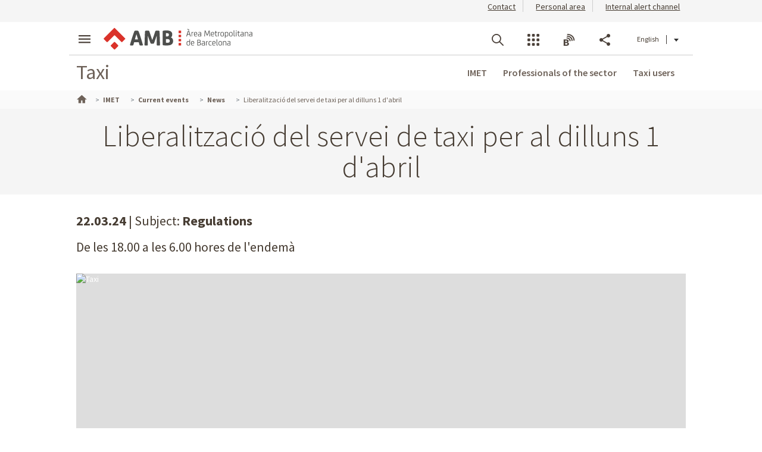

--- FILE ---
content_type: text/html;charset=UTF-8
request_url: https://taxi.amb.cat/en/imet/actualitat/noticies/detall/-/noticiataxi/liberalitzacio-del-servei-de-taxi-per-al-dilluns-1-d-abril/17055918/956832?_NoticiaTaxiSearchListPortlet_WAR_AMBSearchPortletportlet_pageNum=3&_NoticiaTaxiSearchListPortlet_WAR_AMBSearchPortletportlet_detailBackURL=https%3A%2F%2Ftaxi.amb.cat%2Fen%2Factualitat%2Fnoticies%2Fllistat
body_size: 50803
content:




































	
		
			<!DOCTYPE html>





























































    
<html class="ltr ltr" dir="ltr" lang="en-GB">

<head>
<title>Liberalització del servei de taxi per al dilluns 1 d&#39;abril - Taxi</title>
		<!--[if IE]>
		<meta http-equiv="X-UA-Compatible" content="IE=edge,chrome=1"><![endif]-->
    <meta http-equiv="Expires" content="lun, 6 abr 2026 06:35:24 CEST">
    <meta http-equiv="Last-Modified" content="sáb, 24 ene 2026 05:35:24 CET">
	<meta content="initial-scale=1.0, width=device-width" name="viewport" />
    <meta name="HandheldFriendly" content="true">
    <meta name="lang" content="en_GB">
    <meta property="node:instanceHA" content="ambliferay02pro">

    





































<meta content="text/html; charset=UTF-8" http-equiv="content-type" />









<meta content="&lt;og:image&gt;{&#34;classPK&#34;:7216980,&#34;groupId&#34;:&#34;956832&#34;,&#34;title&#34;:&#34;Campanya de promoció del taxi 2018&#34;,&#34;type&#34;:&#34;document&#34;,&#34;uuid&#34;:&#34;9fe73c92-1eec-4d5a-8051-4589779188d0&#34;}&lt;/og:image&gt; De les 18.00 a les 6.00 hores de l&#39;endemà" lang="ca-ES" name="description" />





<script data-senna-track="permanent" src="/combo?browserId=chrome&minifierType=js&languageId=en_GB&b=7307&t=1768887574890&/o/frontend-js-jquery-web/jquery/jquery.min.js&/o/frontend-js-jquery-web/jquery/init.js&/o/frontend-js-jquery-web/jquery/ajax.js&/o/frontend-js-jquery-web/jquery/bootstrap.bundle.min.js&/o/frontend-js-jquery-web/jquery/collapsible_search.js&/o/frontend-js-jquery-web/jquery/fm.js&/o/frontend-js-jquery-web/jquery/form.js&/o/frontend-js-jquery-web/jquery/popper.min.js&/o/frontend-js-jquery-web/jquery/side_navigation.js" type="text/javascript"></script>
<link data-senna-track="temporary" href="https://taxi.amb.cat/imet/actualitat/noticies/detall/-/noticiataxi/liberalitzacio-del-servei-de-taxi-per-al-dilluns-1-d-abril/17055918/956832" rel="canonical" />
<link data-senna-track="temporary" href="https://taxi.amb.cat/es/imet/actualitat/noticies/detall/-/noticiataxi/liberalitzacio-del-servei-de-taxi-per-al-dilluns-1-d-abril/17055918/956832" hreflang="es-ES" rel="alternate" />
<link data-senna-track="temporary" href="https://taxi.amb.cat/imet/actualitat/noticies/detall/-/noticiataxi/liberalitzacio-del-servei-de-taxi-per-al-dilluns-1-d-abril/17055918/956832" hreflang="ca-ES" rel="alternate" />
<link data-senna-track="temporary" href="https://taxi.amb.cat/en/imet/actualitat/noticies/detall/-/noticiataxi/liberalitzacio-del-servei-de-taxi-per-al-dilluns-1-d-abril/17055918/956832" hreflang="en-GB" rel="alternate" />
<link data-senna-track="temporary" href="https://taxi.amb.cat/imet/actualitat/noticies/detall/-/noticiataxi/liberalitzacio-del-servei-de-taxi-per-al-dilluns-1-d-abril/17055918/956832" hreflang="x-default" rel="alternate" />

<meta property="og:locale" content="en_GB">
<meta property="og:locale:alternate" content="es_ES">
<meta property="og:locale:alternate" content="ca_ES">
<meta property="og:locale:alternate" content="en_GB">
<meta property="og:site_name" content="Taxi">
<meta property="og:title" content="Liberalització del servei de taxi per al dilluns 1 d&#39;abril - Taxi">
<meta property="og:type" content="website">
<meta property="og:url" content="https://taxi.amb.cat/imet/actualitat/noticies/detall/-/noticiataxi/liberalitzacio-del-servei-de-taxi-per-al-dilluns-1-d-abril/17055918/956832">


<link href="https://taxi.amb.cat/o/amb-generic-theme/images/favicon.ico" rel="icon" />



<link class="lfr-css-file" data-senna-track="temporary" href="https://taxi.amb.cat/o/amb-generic-theme/css/clay.css?browserId=chrome&amp;themeId=ambgeneric_WAR_ambgenerictheme&amp;minifierType=css&amp;languageId=en_GB&amp;b=7307&amp;t=1768884002000" id="liferayAUICSS" rel="stylesheet" type="text/css" />



<link data-senna-track="temporary" href="/o/frontend-css-web/main.css?browserId=chrome&amp;themeId=ambgeneric_WAR_ambgenerictheme&amp;minifierType=css&amp;languageId=en_GB&amp;b=7307&amp;t=1768887529847" id="liferayPortalCSS" rel="stylesheet" type="text/css" />









	

	





	



	

		<link data-senna-track="temporary" href="/combo?browserId=chrome&amp;minifierType=&amp;themeId=ambgeneric_WAR_ambgenerictheme&amp;languageId=en_GB&amp;b=7307&amp;NoticiaTaxiSearchListPortlet_WAR_AMBSearchPortletportlet:%2Fcss%2Fmain.css&amp;com_liferay_product_navigation_product_menu_web_portlet_ProductMenuPortlet:%2Fcss%2Fmain.css&amp;com_liferay_site_navigation_menu_web_portlet_SiteNavigationMenuPortlet_INSTANCE_siteNavigationMenuPortlet_main:%2Fcss%2Fmain.css&amp;t=1768884002000" id="70b6f273" rel="stylesheet" type="text/css" />

	







<script data-senna-track="temporary" type="text/javascript">
	// <![CDATA[
		var Liferay = Liferay || {};

		Liferay.Browser = {
			acceptsGzip: function() {
				return true;
			},

			

			getMajorVersion: function() {
				return 131.0;
			},

			getRevision: function() {
				return '537.36';
			},
			getVersion: function() {
				return '131.0';
			},

			

			isAir: function() {
				return false;
			},
			isChrome: function() {
				return true;
			},
			isEdge: function() {
				return false;
			},
			isFirefox: function() {
				return false;
			},
			isGecko: function() {
				return true;
			},
			isIe: function() {
				return false;
			},
			isIphone: function() {
				return false;
			},
			isLinux: function() {
				return false;
			},
			isMac: function() {
				return true;
			},
			isMobile: function() {
				return false;
			},
			isMozilla: function() {
				return false;
			},
			isOpera: function() {
				return false;
			},
			isRtf: function() {
				return true;
			},
			isSafari: function() {
				return true;
			},
			isSun: function() {
				return false;
			},
			isWebKit: function() {
				return true;
			},
			isWindows: function() {
				return false;
			}
		};

		Liferay.Data = Liferay.Data || {};

		Liferay.Data.ICONS_INLINE_SVG = true;

		Liferay.Data.NAV_SELECTOR = '#navigation';

		Liferay.Data.NAV_SELECTOR_MOBILE = '#navigationCollapse';

		Liferay.Data.isCustomizationView = function() {
			return false;
		};

		Liferay.Data.notices = [
			

			
		];

		Liferay.PortletKeys = {
			DOCUMENT_LIBRARY: 'com_liferay_document_library_web_portlet_DLPortlet',
			DYNAMIC_DATA_MAPPING: 'com_liferay_dynamic_data_mapping_web_portlet_DDMPortlet',
			ITEM_SELECTOR: 'com_liferay_item_selector_web_portlet_ItemSelectorPortlet'
		};

		Liferay.PropsValues = {
			JAVASCRIPT_SINGLE_PAGE_APPLICATION_TIMEOUT: 0,
			NTLM_AUTH_ENABLED: false,
			UPLOAD_SERVLET_REQUEST_IMPL_MAX_SIZE: 250857600
		};

		Liferay.ThemeDisplay = {

			

			
				getLayoutId: function() {
					return '509';
				},

				

				getLayoutRelativeControlPanelURL: function() {
					return '/en/group/taxi/~/control_panel/manage?p_p_id=NoticiaTaxiSearchListPortlet_WAR_AMBSearchPortletportlet';
				},

				getLayoutRelativeURL: function() {
					return '/en/imet/actualitat/noticies/detall';
				},
				getLayoutURL: function() {
					return 'https://taxi.amb.cat/en/imet/actualitat/noticies/detall';
				},
				getParentLayoutId: function() {
					return '506';
				},
				isControlPanel: function() {
					return false;
				},
				isPrivateLayout: function() {
					return 'false';
				},
				isVirtualLayout: function() {
					return false;
				},
			

			getBCP47LanguageId: function() {
				return 'en-GB';
			},
			getCanonicalURL: function() {

				

				return 'https\x3a\x2f\x2ftaxi\x2eamb\x2ecat\x2fimet\x2factualitat\x2fnoticies\x2fdetall\x2f-\x2fnoticiataxi\x2fliberalitzacio-del-servei-de-taxi-per-al-dilluns-1-d-abril\x2f17055918\x2f956832';
			},
			getCDNBaseURL: function() {
				return 'https://taxi.amb.cat';
			},
			getCDNDynamicResourcesHost: function() {
				return '';
			},
			getCDNHost: function() {
				return '';
			},
			getCompanyGroupId: function() {
				return '956843';
			},
			getCompanyId: function() {
				return '956807';
			},
			getDefaultLanguageId: function() {
				return 'ca_ES';
			},
			getDoAsUserIdEncoded: function() {
				return '';
			},
			getLanguageId: function() {
				return 'en_GB';
			},
			getParentGroupId: function() {
				return '956832';
			},
			getPathContext: function() {
				return '';
			},
			getPathImage: function() {
				return '/image';
			},
			getPathJavaScript: function() {
				return '/o/frontend-js-web';
			},
			getPathMain: function() {
				return '/en/c';
			},
			getPathThemeImages: function() {
				return 'https://taxi.amb.cat/o/amb-generic-theme/images';
			},
			getPathThemeRoot: function() {
				return '/o/amb-generic-theme';
			},
			getPlid: function() {
				return '14085889';
			},
			getPortalURL: function() {
				return 'https://taxi.amb.cat';
			},
			getScopeGroupId: function() {
				return '956832';
			},
			getScopeGroupIdOrLiveGroupId: function() {
				return '956832';
			},
			getSessionId: function() {
				return '';
			},
			getSiteAdminURL: function() {
				return 'https://taxi.amb.cat/group/taxi/~/control_panel/manage?p_p_lifecycle=0&p_p_state=maximized&p_p_mode=view';
			},
			getSiteGroupId: function() {
				return '956832';
			},
			getURLControlPanel: function() {
				return '/en/group/control_panel?refererPlid=14085889';
			},
			getURLHome: function() {
				return 'https\x3a\x2f\x2ftaxi\x2eamb\x2ecat\x2f';
			},
			getUserEmailAddress: function() {
				return '';
			},
			getUserId: function() {
				return '956810';
			},
			getUserName: function() {
				return '';
			},
			isAddSessionIdToURL: function() {
				return false;
			},
			isImpersonated: function() {
				return false;
			},
			isSignedIn: function() {
				return false;
			},
			isStateExclusive: function() {
				return false;
			},
			isStateMaximized: function() {
				return false;
			},
			isStatePopUp: function() {
				return false;
			}
		};

		var themeDisplay = Liferay.ThemeDisplay;

		Liferay.AUI = {

			

			getAvailableLangPath: function() {
				return 'available_languages.jsp?browserId=chrome&themeId=ambgeneric_WAR_ambgenerictheme&colorSchemeId=01&minifierType=js&languageId=en_GB&b=7307&t=1768887524760';
			},
			getCombine: function() {
				return true;
			},
			getComboPath: function() {
				return '/combo/?browserId=chrome&minifierType=&languageId=en_GB&b=7307&t=1768887614132&';
			},
			getDateFormat: function() {
				return '%d/%m/%Y';
			},
			getEditorCKEditorPath: function() {
				return '/o/frontend-editor-ckeditor-web';
			},
			getFilter: function() {
				var filter = 'raw';

				
					
						filter = 'min';
					
					

				return filter;
			},
			getFilterConfig: function() {
				var instance = this;

				var filterConfig = null;

				if (!instance.getCombine()) {
					filterConfig = {
						replaceStr: '.js' + instance.getStaticResourceURLParams(),
						searchExp: '\\.js$'
					};
				}

				return filterConfig;
			},
			getJavaScriptRootPath: function() {
				return '/o/frontend-js-web';
			},
			getLangPath: function() {
				return 'aui_lang.jsp?browserId=chrome&themeId=ambgeneric_WAR_ambgenerictheme&colorSchemeId=01&minifierType=js&languageId=en_GB&b=7307&t=1768887614132';
			},
			getPortletRootPath: function() {
				return '/html/portlet';
			},
			getStaticResourceURLParams: function() {
				return '?browserId=chrome&minifierType=&languageId=en_GB&b=7307&t=1768887614132';
			}
		};

		Liferay.authToken = 'pSoq2LHP';

		

		Liferay.currentURL = '\x2fen\x2fimet\x2factualitat\x2fnoticies\x2fdetall\x2f-\x2fnoticiataxi\x2fliberalitzacio-del-servei-de-taxi-per-al-dilluns-1-d-abril\x2f17055918\x2f956832\x3f_NoticiaTaxiSearchListPortlet_WAR_AMBSearchPortletportlet_pageNum\x3d3\x26_NoticiaTaxiSearchListPortlet_WAR_AMBSearchPortletportlet_detailBackURL\x3dhttps\x253A\x252F\x252Ftaxi\x2eamb\x2ecat\x252Fen\x252Factualitat\x252Fnoticies\x252Fllistat';
		Liferay.currentURLEncoded = '\x252Fen\x252Fimet\x252Factualitat\x252Fnoticies\x252Fdetall\x252F-\x252Fnoticiataxi\x252Fliberalitzacio-del-servei-de-taxi-per-al-dilluns-1-d-abril\x252F17055918\x252F956832\x253F_NoticiaTaxiSearchListPortlet_WAR_AMBSearchPortletportlet_pageNum\x253D3\x2526_NoticiaTaxiSearchListPortlet_WAR_AMBSearchPortletportlet_detailBackURL\x253Dhttps\x25253A\x25252F\x25252Ftaxi\x2eamb\x2ecat\x25252Fen\x25252Factualitat\x25252Fnoticies\x25252Fllistat';
	// ]]>
</script>

<script src="/o/js_loader_config?t=1768887574612" type="text/javascript"></script>
<script data-senna-track="permanent" src="/combo?browserId=chrome&minifierType=js&languageId=en_GB&b=7307&t=1768887614132&/o/frontend-js-aui-web/aui/aui/aui.js&/o/frontend-js-aui-web/liferay/modules.js&/o/frontend-js-aui-web/liferay/aui_sandbox.js&/o/frontend-js-aui-web/aui/attribute-base/attribute-base.js&/o/frontend-js-aui-web/aui/attribute-complex/attribute-complex.js&/o/frontend-js-aui-web/aui/attribute-core/attribute-core.js&/o/frontend-js-aui-web/aui/attribute-observable/attribute-observable.js&/o/frontend-js-aui-web/aui/attribute-extras/attribute-extras.js&/o/frontend-js-aui-web/aui/event-custom-base/event-custom-base.js&/o/frontend-js-aui-web/aui/event-custom-complex/event-custom-complex.js&/o/frontend-js-aui-web/aui/oop/oop.js&/o/frontend-js-aui-web/aui/aui-base-lang/aui-base-lang.js&/o/frontend-js-aui-web/liferay/dependency.js&/o/frontend-js-aui-web/liferay/util.js&/o/frontend-js-web/loader/config.js&/o/frontend-js-web/loader/loader.js&/o/frontend-js-web/liferay/dom_task_runner.js&/o/frontend-js-web/liferay/events.js&/o/frontend-js-web/liferay/lazy_load.js&/o/frontend-js-web/liferay/liferay.js&/o/frontend-js-web/liferay/global.bundle.js&/o/frontend-js-web/liferay/portlet.js&/o/frontend-js-web/liferay/workflow.js" type="text/javascript"></script>




	

	<script data-senna-track="temporary" src="/o/js_bundle_config?t=1768887593704" type="text/javascript"></script>


<script data-senna-track="temporary" type="text/javascript">
	// <![CDATA[
		
			
				
		

		

		
	// ]]>
</script>





	
		

			

			
				<script data-senna-track="permanent" id="googleAnalyticsScript" type="text/javascript">
					(function(i, s, o, g, r, a, m) {
						i['GoogleAnalyticsObject'] = r;

						i[r] = i[r] || function() {
							var arrayValue = i[r].q || [];

							i[r].q = arrayValue;

							(i[r].q).push(arguments);
						};

						i[r].l = 1 * new Date();

						a = s.createElement(o);
						m = s.getElementsByTagName(o)[0];
						a.async = 1;
						a.src = g;
						m.parentNode.insertBefore(a, m);
					})(window, document, 'script', '//www.google-analytics.com/analytics.js', 'ga');

					

					
						
							ga('create', 'UA-13237972-1', 'auto');
						
					

					

					

					ga('send', 'pageview');

					
				</script>
			
		
		



	
		

			

			
		
	












	

	





	



	

		<script data-senna-track="temporary" src="/combo?browserId=chrome&amp;minifierType=&amp;themeId=ambgeneric_WAR_ambgenerictheme&amp;languageId=en_GB&amp;b=7307&amp;NoticiaTaxiSearchListPortlet_WAR_AMBSearchPortletportlet:%2Fjs%2Fmain.js&amp;t=1768884002000" type="text/javascript"></script>

	















<link class="lfr-css-file" data-senna-track="temporary" href="https://taxi.amb.cat/o/amb-generic-theme/css/main.css?browserId=chrome&amp;themeId=ambgeneric_WAR_ambgenerictheme&amp;minifierType=css&amp;languageId=en_GB&amp;b=7307&amp;t=1768884002000" id="liferayThemeCSS" rel="stylesheet" type="text/css" />




	<style data-senna-track="temporary" type="text/css">
		body #portlet_new-password form > .portlet-msg-info {
  display: none;
}
	</style>





	<style data-senna-track="temporary" type="text/css">

		

			

		

			

		

			

		

			

		

			

				

					

#p_p_id_com_liferay_site_navigation_language_web_portlet_SiteNavigationLanguagePortlet_ .portlet-content {
text-decoration: none
}




				

			

		

			

				

					

#p_p_id_com_liferay_site_navigation_breadcrumb_web_portlet_SiteNavigationBreadcrumbPortlet_ .portlet-content {

}
555



				

			

		

	</style>





    

	<link rel="stylesheet" type="text/css" href="/theme-resources/generic/css/main.css">

		<link rel="stylesheet" type="text/css" href="/theme-resources/taxi/css/main.css">
	<link rel="stylesheet" type="text/css" href="/theme-resources/amb/css/main.css">
	<link rel="stylesheet" type="text/css" href="/theme-resources/taxi/css/main.css">
	<link href="https://fonts.googleapis.com/css?family=Source+Sans+Pro:300,400,500,600,700,900:latin" rel="stylesheet">
	<link rel="stylesheet" href="https://cdnjs.cloudflare.com/ajax/libs/font-awesome/4.7.0/css/font-awesome.min.css">
	<link rel="stylesheet" href="/theme-resources/amb/css/print.css" media="print">
	<script defer src="/theme-resources/generic/js/vendor/jquery-ui.js"></script>
	<script defer src="/theme-resources/generic/js/vendor/in-view.min.js"></script>  
	<script defer src="/theme-resources/amb/js/main.js"></script>
	<!-- Carreguem els recursos en funcio del portal que estem -->
		<script defer src="/theme-resources/taxi/js/main.js"></script>
	
	
	
	
	<!--[if IE]>
    	<script defer src="/theme-resources/generic/js/vendor/html5placeholder.js"></script>
        <script defer src="/theme-resources/generic/js/iePlaceHolder.js"></script>
        <link rel="stylesheet" href="/theme-resources/generic/css/AMBStyleIE.css">
    <![endif]-->
	<script defer src="/amb-i18n/global-amb-en_GB.js"></script>
	<script defer src="/theme-resources/generic/js/basic.js?@@version@@"></script>
    <script defer src="/theme-resources/generic/js/avisos.js"></script>	
	<script defer src="/theme-resources/generic/js/dynamicscripts/main.js"></script>
	<script defer src="/theme-resources/generic/js/utils.js"></script>
	<script defer src="/theme-resources/generic/js/vendor/jquery.tooltipster.js"></script>
	<script defer src="/theme-resources/generic/js/tooltips.js"></script>
	<script src="/theme-resources/generic/js/vendor/jquery.h5validate.js"></script>	
	


		<style>
			#wrapper>header>.module-grid .list.eines:not(.lang) li.link-session{
			-webkit-transition: 0.35s ease all;
			-moz-transition: 0.35s ease all;
			-o-transition: 0.35s ease all;
			transition: 0.35s ease all;
			width: auto;
			height: 100%;
			display: flex;
			align-items: center;
			margin: 10px 24px 10px 0;
			padding-right: 24px;
			position: relative;
			box-sizing: border-box;
		}
		#wrapper>header>.module-grid .list.eines:not(.lang) li.link-session:after {
			content: "";
			display: inline-block;
			position: absolute;
			top: 0;
			right: 0;
			height: 100%;
			width: 1px;
			background-color: #ccc
		}		
		#wrapper>header.fixed>.module-grid .list.eines:not(.lang) li.link-session{
			margin: 5px 24px 5px 0;
		}
		#wrapper>header>.module-grid .list.eines:not(.lang) li.link-session a{
			height: 36px;
			border: 1px solid #4a4039;
			background: transparent;
			padding: 0 24px;
			display: block;
			border-radius: 36px;
			font-weight: 600;
			font-size: 14px;
			box-sizing: border-box;
		}
		#wrapper>header>.module-grid .list.eines:not(.lang) li.link-session a span{
			line-height: 34px;
			vertical-align: middle;
			display: inline-block;
		}
		#wrapper>header>.module-grid .list.eines:not(.lang) li.link-session a span.icon-lock{
			margin-right: 6px;
		}
		@media screen and (max-width: 1024px) and (min-width: 1px){
			#wrapper>#navRD>div.toolsList .link-session, #wrapper>#navRD>div.toolsBar .link-session{
				-webkit-transition: 0.35s ease all;
				-moz-transition: 0.35s ease all;
				-o-transition: 0.35s ease all;
				transition: 0.35s ease all;
				width: 100% !important;
				height: auto;
				display: flex;
				align-items: center;
				margin: 10px 0;
			}
			#wrapper>#navRD>div.toolsList .link-session a, #wrapper>#navRD>div.toolsBar .link-session a{
				width: 98% !important;
				max-width: 375px;
				height: 36px;
				border: 1px solid #4a4039;
				background: transparent;
				padding: 0 24px;
				display: block !important;
				border-radius: 36px;
				font-weight: 600;
				font-size: 14px;
				text-align: center;
				box-sizing: border-box;
			}
			#wrapper>#navRD>div.toolsList .link-session a span, #wrapper>#navRD>div.toolsBar .link-session a span{
				line-height: 34px;
				vertical-align: middle;
				display: inline-block;
			}
			#wrapper>#navRD>div.toolsList .link-session a span.icon-lock, #wrapper>#navRD>div.toolsBar .link-session a span.icon-lock{
				margin-right: 6px;
			}
		}
		
		</style>
</head>



<body class="chrome controls-visible  yui3-skin-sam guest-site signed-out public-page site web_especial taxi " data-ga='pageview'>





















































































<div id="wrapper">
	<!--TOP MENU SUPERIOR-->
	<div class="top-bar">
		<ul class="menu-top-bar">
			<li class="top-bar-contact">
				<a role="button" href="https://www.amb.cat/en/web/amb/seu-electronica/suggeriments-i-queixes" aria-labelledby="menu-top-bar top-bar-contact" aria-label="Contact" title="Contact">
					<span class="icon-callcenter"></span>
					<span class="literal">
Contact					</span>
				</a>
			</li>
			<li class="top-bar-area-personal">
				<a aria-labelledby="menu-top-bar top-bar-area-personal" href="https://area-personal.amb.cat/" target="_blank" title="Personal area" aria-label="Personal area" data-menu="link-session">
					<span class="icon-user-lock"></span>
					<span class="literal">
Personal area					</span>
				</a>
			</li>
			<li class="top-bar-canal-intern">
				<a role="button" href="https://transparencia.amb.cat/en/integritat-i-bon-govern/integritat-institucional/canal-intern-alertes" aria-labelledby="menu-top-bar top-bar-canal-intern" aria-label="Internal alert channel" title="Internal alert channel">
					<span class="icon-alerta"></span>
					<span class="literal">
Internal alert channel					</span>
				</a>
			</li>
		</ul>
	</div>
	 
	<header>
		<div class="module-grid">
			<div itemscope itemtype="http://schema.org/Organization">
				<a role="button" aria-label="Display menu" title="Display menu" class="icon icon-menuRD">Display menu</a>
				<h1>
					<a itemprop="/en/web/guest" href="http://www.amb.cat" accesskey="4" aria-label="Go to home pageTaxi" title="Go to home pageTaxi">
						<span aria-label="Taxi" class="nojs" itemprop="name">Taxi</span>
					</a>
				</h1>
			</div>
			








































	

	<div class="portlet-boundary portlet-boundary_com_liferay_site_navigation_language_web_portlet_SiteNavigationLanguagePortlet_  portlet-static portlet-static-end portlet-barebone portlet-language " id="p_p_id_com_liferay_site_navigation_language_web_portlet_SiteNavigationLanguagePortlet_">
		<span id="p_com_liferay_site_navigation_language_web_portlet_SiteNavigationLanguagePortlet"></span>




	

	
		
			






































	
		
<section class="portlet" id="portlet_com_liferay_site_navigation_language_web_portlet_SiteNavigationLanguagePortlet">


	<div class="portlet-content">

		<div class="autofit-float autofit-row portlet-header">
			<div class="autofit-col autofit-col-end">
				<div class="autofit-section">
				</div>
			</div>
		</div>

		
			<div class=" portlet-content-container">
				


	<div class="portlet-body">



	
		
			
				
					



















































	

				

				
					
						


	

		



































































	

	<ul id="siteLang" class="list inline">
        <li>
            <a title="català" hreflang="ca-ES" href="/imet/actualitat/noticies/detall/-/noticiataxi/liberalitzacio-del-servei-de-taxi-per-al-dilluns-1-d-abril/17055918/956832?_NoticiaTaxiSearchListPortlet_WAR_AMBSearchPortletportlet_pageNum=3&_NoticiaTaxiSearchListPortlet_WAR_AMBSearchPortletportlet_detailBackURL=https%3A%2F%2Ftaxi.amb.cat%2Fen%2Factualitat%2Fnoticies%2Fllistat">Català</a>
        </li>
        <li>
            <a title="español" hreflang="es-ES" href="/es/imet/actualitat/noticies/detall/-/noticiataxi/liberalitzacio-del-servei-de-taxi-per-al-dilluns-1-d-abril/17055918/956832?_NoticiaTaxiSearchListPortlet_WAR_AMBSearchPortletportlet_pageNum=3&_NoticiaTaxiSearchListPortlet_WAR_AMBSearchPortletportlet_detailBackURL=https%3A%2F%2Ftaxi.amb.cat%2Fen%2Factualitat%2Fnoticies%2Fllistat">Castellano</a>
        </li>
        <li class='current'>English</li>
</ul>




	
	
					
				
			
		
	
	


	</div>

			</div>
		
	</div>
</section>
	

		
		










	</div>




			
			
			<ul id="menu-tools" class="list inline eines onright">	
				<li id="tool-cerca">
					<a role="button" href="#view-search" aria-labelledby="menu-tools tool-cerca" aria-label="Searcher" title="Searcher" class="icon icon-search" data-service-type="search">Searcher</a>
				</li>
				<li id="tool-serveis">
					<a role="button" href="#view-serveis" aria-labelledby="menu-tools tool-serveis" aria-label="Services" title="Services" class="icon icon-serveis" data-service-type="serveis">Services</a>
				</li>						
				<li id="tool-butlletins">
					<a role="button" href="#view-butlletins" aria-labelledby="menu-tools tool-butlletins" aria-label="Blogs and newsletters" title="Blogs and newsletters" class="icon icon-butlletins" data-service-type="butlletins">Blogs and newsletters</a>
				</li>
				<li id="tool-share">
					<a role="button" href="#view-share" aria-labelledby="menu-tools tool-share" aria-label="Share" title="Share" class="icon icon-share" data-service-type="share">Share</a>
				</li>
			</ul>		
		</div>
	</header>
	<!-- INIT HEADER TOOLS -->
	<div class="headertools">
	    <article id="view-search" class="row search nodisplayed" data-service-type="search">
			<div class="module-grid">
			
				<a href="#view-search" role="button" aria-labelledby="view-search" class="closemenu" title="#language("ambgeneric.theme.toolbar.menu.tanca")"><span class="icon close">#language("ambgeneric.theme.toolbar.menu.tanca")</span></a>
				
										
				<form id="quickSearch" action="/en/cercador" method="get">
                    <fieldset>
                        <legend>AMB global search engine</legend>
						<label for="queryText" class="visuallyhidden">AMB global search engine</label>
						<input name="query" id="queryText" type="search" placeholder="Search">
						
                        <!-- Parametres de cerca per al generic search. En el cas de tenir definit p_p_id -->
	                        <input type="hidden" name="p_p_id" value="GCSRESTPortlet_WAR_RESTportlet_INSTANCE_LaXxus6jgOX4">
	                        <input type="hidden" name="p_p_lifecycle" value="1">
	                        <input type="hidden" name="p_p_state" value="normal">
	                        <input type="hidden" name="p_p_mode" value="view">
	                        <input type="hidden" name="p_p_col_id" value="column-2">
	                        <input type="hidden" name="p_p_col_count" value="2">
                        <input type="hidden" name="defaultSearchConfiguration" value="true">
                        <label for="amb_global_search" class="visuallyhidden">Text search</label>
						<input type="submit" value="Search" id="amb_global_search">
                    </fieldset>
                </form>
			</div>
		</article>
		
		
		
		
		
		
		<article id="view-serveis" class="row serveis nodisplayed" data-service-type="serveis">
			<div class="module-grid">
				<a href="#view-serveis" role="button" aria-labelledby="view-serveis" title="Close menu" class="closemenu"><span class="icon close">Log out</span></a>						
				


<style>
    #wrapper div.headertools article.row.serveis h4.title {
        padding-left: 0px;
    }
    #wrapper div.headertools article.row h4.title {
        padding-left: 12px;
        color: #3e3a37;
        font-size: 22px;
        font-weight: bold;
    } 
    #wrapper div.headertools article.row.serveis .header, #wrapper div.headertools article.row.serveis .box header, .box #wrapper div.headertools article.row.serveis header {
            padding-bottom: 18px;
    }      
    #wrapper div.headertools article.row.serveis .article+.header, #wrapper div.headertools article.row.serveis .box article+.header, .box #wrapper div.headertools article.row.serveis article+.header, #wrapper div.headertools article.row.serveis .box .article+header, .box #wrapper div.headertools article.row.serveis .article+header, #wrapper div.headertools article.row.serveis .box article+header, .box #wrapper div.headertools article.row.serveis article+header {
            padding-top: 36px;
    }     
    @media screen and (max-width: 1024px) and (min-width: 1px){
        #wrapper div.headertools article.row.serveis .header{
            padding-left: 32px;
        }
    }
</style>

        <div class="header">
        <h4 class="title">
            Transparency
        </h4>
    </div>
    <div class="article">        
        <ul class="list serveis">
                            <li>
                                                                                                                        <a href="https://www.amb.cathttps://transparencia.amb.cat/en/home" title="Transparency Portal" >
                                                                                                                                            						    						                            <span class="serveisimage ">
        			            <img src="https://www.amb.cat/documents/10240/11438743/ico_serveis_portal_de_la_transparencia.jpg/735e3764-cde3-49f6-8f41-dfa1bd18d8c5?t=1761568663919"  title="Transparència" alt="Icona servei"  >
    				        </span>
    				        <span class="serveistitle">
    				            Transparency Portal
    				        </span>
                                            </a>
                </li>
                            <li>
                                                                                                                        <a href="https://www.amb.cathttps://transparencia.amb.cat/ca/integritat-i-bon-govern/integritat-institucional/canal-intern-alertes" title="Canal intern d'alertes" >
                                                                                                                                            						    						                            <span class="serveisimage ">
        			            <img src="https://www.amb.cat/documents/10240/8365701/icona_canal_denuncies%402x.png/0941d41e-bd93-489f-d9e9-6bb189cfb915?t=1729241871453"  title="decorativa" alt="Icona servei"  >
    				        </span>
    				        <span class="serveistitle">
    				            Canal intern d'alertes
    				        </span>
                                            </a>
                </li>
                    </ul>
    </div>
        <div class="header">
        <h4 class="title">
            Administration
        </h4>
    </div>
    <div class="article">        
        <ul class="list serveis">
                            <li>
                                                                                                                        <a href="https://www.amb.cat/en/web/amb/administracio-metropolitana/empleats-publics-i-retribucions/ocupacio-publica" title="Job offers" >
                                                                                                                                            						    						                            <span class="serveisimage ">
        			            <img src="https://www.amb.cat/documents/10240/8365701/AMB_OcupPu%3Fblica_400x400.png/0fdca078-ae13-f386-2094-d7613f8f587b?t=1741350461108"  title="Job offers" alt="Icona servei"  >
    				        </span>
    				        <span class="serveistitle">
    				            Job offers
    				        </span>
                                            </a>
                </li>
                            <li>
                                                                                                                        <a href="https://www.amb.cathttps://www.amb.cat/web/amb/seu-electronica/tramits/detall/-/tramit/verificar-documents-oficials-de-l-amb/316448/11696" title="Verificador de documents" >
                                                                                                                                            						    						                            <span class="serveisimage ">
        			            <img src="https://www.amb.cat/documents/10240/8365701/icona+verificador.png/9f01270e-6cbc-939e-891c-a5def3c6ee63?t=1750832293302"  title="icona" alt="Icona servei"  >
    				        </span>
    				        <span class="serveistitle">
    				            Verificador de documents
    				        </span>
                                            </a>
                </li>
                            <li>
                                                                                                                        <a href="https://www.amb.cat/en/web/amb/atencio-ciutadana" title="Citizen advice" >
                                                                                                                                            						    						                            <span class="serveisimage ">
        			            <img src="https://www.amb.cat/documents/10240/8365701/ico_serveis_atencio_ciutadana_4.jpg.png/1b61dedf-3afe-4dee-97b6-cd5b6d7f2c7c?t=1500653520000"  title="Citizen advice" alt="Icona servei"  >
    				        </span>
    				        <span class="serveistitle">
    				            Citizen advice
    				        </span>
                                            </a>
                </li>
                            <li>
                                                                                                                        <a href="https://www.amb.cat/en/web/amb/seu-electronica" title="Electronic site" >
                                                                                                                                            						    						                            <span class="serveisimage ">
        			            <img src="https://www.amb.cat/documents/10240/8365701/ico_servei_seu_electronica.png/cba1ebd2-c8af-4cd4-b38a-04a3378b6fae?t=1500654540000"  title="Electronic site" alt="Icona servei"  >
    				        </span>
    				        <span class="serveistitle">
    				            Electronic site
    				        </span>
                                            </a>
                </li>
                            <li>
                                                                                                                        <a href="https://www.amb.cat/en/web/amb/seu-electronica/tramits" title="Procedures" >
                                                                                                                                            						    						                            <span class="serveisimage ">
        			            <img src="https://www.amb.cat/documents/10240/8365701/ico_servei_tramits1.png/6702d392-4d82-4ea3-a3c1-43447324f32d?t=1500654641000"  title="Procedures" alt="Icona servei"  >
    				        </span>
    				        <span class="serveistitle">
    				            Procedures
    				        </span>
                                            </a>
                </li>
                            <li>
                                                                                                                        <a href="https://www.amb.cat/en/web/amb/seu-electronica/tramits/detall/-/tramit/instancia-generica-por-registro-electronico/7786542/11696" title="General request" >
                                                                                                                                            						    						                            <span class="serveisimage ">
        			            <img src="https://www.amb.cat/documents/10240/8365701/icona_serveis_instancia_generica%402x.png/783fe133-1282-44b9-842c-888370d4a338?t=1562235426000"  title="General request" alt="Icona servei"  >
    				        </span>
    				        <span class="serveistitle">
    				            General request
    				        </span>
                                            </a>
                </li>
                            <li>
                                                                                                                        <a href="https://www.amb.cathttps://www.amb.cat/web/amb/seu-electronica/tauler-d-anuncis" title="Noticeboard" >
                                                                                                                                            						    						                            <span class="serveisimage ">
        			            <img src="https://www.amb.cat/documents/10240/8365701/ico_serveis_e_tauler.jpg.png/45971314-7ba1-42a8-a47d-823d896a119f?t=1500653572000"  title="Noticeboard" alt="Icona servei"  >
    				        </span>
    				        <span class="serveistitle">
    				            Noticeboard
    				        </span>
                                            </a>
                </li>
                            <li>
                                                                                                                        <a href="https://www.amb.cathttps://usuari.enotum.cat/webCiutada/login?codiOrganisme=8200330008&codiDepartament=8200330008" title="eNotum" >
                                                                                                                                            						    						                            <span class="serveisimage ">
        			            <img src="https://www.amb.cat/documents/10240/8365701/ico_servei_notificacions.png/03013c9c-43d8-406f-a508-46cb37a0915b?t=1500654193000"  title="eNotum" alt="Icona servei"  >
    				        </span>
    				        <span class="serveistitle">
    				            eNotum
    				        </span>
                                            </a>
                </li>
                            <li>
                                                                                                                        <a href="https://www.amb.cat/en/web/amb/seu-electronica/perfil-de-contractant" title="Contractor profile" >
                                                                                                                                            						    						                            <span class="serveisimage ">
        			            <img src="https://www.amb.cat/documents/10240/8365701/ico_servei_perfil_del_contractan.png/c45ecece-54e4-4ae7-b81a-15dff7bfe4a4?t=1500654289000"  title="Contractor profile" alt="Icona servei"  >
    				        </span>
    				        <span class="serveistitle">
    				            Contractor profile
    				        </span>
                                            </a>
                </li>
                            <li>
                                                                                                                        <a href="https://www.amb.cat/en/web/amb/administracio-metropolitana/contractacio-publica" title="Public procurement" >
                                                                                                                                            						    						                            <span class="serveisimage ">
        			            <img src="https://www.amb.cat/documents/10240/8365701/ico_serveis_contractacio_publica.gif.png/f8004f56-1fb3-4dc4-96ae-0220df92b4a8?t=1500653548000"  title="Public procurement" alt="Icona servei"  >
    				        </span>
    				        <span class="serveistitle">
    				            Public procurement
    				        </span>
                                            </a>
                </li>
                            <li>
                                                                                                                        <a href="https://www.amb.cat/en/web/amb/seu-electronica/informacio-publica" title="Public information" >
                                                                                                                                            						    						                            <span class="serveisimage ">
        			            <img src="https://www.amb.cat/documents/10240/8365701/Icono_expedients.jpg/cb2cb8ef-800d-41aa-a377-95189a6edafa?t=1604423196000"  title="Public information" alt="Icona servei"  >
    				        </span>
    				        <span class="serveistitle">
    				            Public information
    				        </span>
                                            </a>
                </li>
                            <li>
                                                                                                                        <a href="https://www.amb.cathttps://tributmetropolita.amb.cat/" title="Metropolitan tax" >
                                                                                                                                            						    						                            <span class="serveisimage ">
        			            <img src="https://www.amb.cat/documents/10240/8365701/icona_serveis_tribut_metropolita_A%402x.png/986035a2-fd0b-40d5-996c-93e4b494fcc7?t=1571912367000"  title="Metropolitan tax" alt="Icona servei"  >
    				        </span>
    				        <span class="serveistitle">
    				            Metropolitan tax
    				        </span>
                                            </a>
                </li>
                            <li>
                                                                                                                        <a href="https://www.amb.cat/web/amb/seu-electronica/tramits/detall?c_p_p_id=TramitSearchListPortlet_WAR_AMBSearchPortletportlet&_TramitSearchListPortlet_WAR_AMBSearchPortletportlet_detail=true&_TramitSearchListPortlet_WAR_AMBSearchPortletportlet_articleId=317472&_TramitSearchListPortlet_WAR_AMBSearchPortletportlet_groupId=11696&p_p_lifecycle=1&p_p_state=normal&p_p_mode=view&_TramitSearchListPortlet_WAR_AMBSearchPortletportlet_pageNum=1&_TramitSearchListPortlet_WAR_AMBSearchPortletportlet_format=list&_TramitSearchListPortlet_WAR_AMBSearchPortletportlet_queryText=Factura+electr%25C3%25B2nica&_TramitSearchListPortlet_WAR_AMBSearchPortletportlet_lang=ca_ES&_TramitSearchListPortlet_WAR_AMBSearchPortletportlet_detailBackURL=%252Fweb%252Famb%252Fseu-electronica%252Ftramits%252Fllistat" title="e.Fact" >
                                                                                                                                            						    						                            <span class="serveisimage ">
        			            <img src="https://www.amb.cat/documents/10240/8365701/icona_servei_factura_electronica%402x.png/d842d0a0-eefa-4589-9195-7002764f1405?t=1536756230000"  title="e.Fact" alt="Icona servei"  >
    				        </span>
    				        <span class="serveistitle">
    				            e.Fact
    				        </span>
                                            </a>
                </li>
                            <li>
                                                                                                                        <a href="https://www.amb.cat/en/web/amb/la-institucio/cataleg-de-serveis" title="Service Catalogue" >
                                                                                                                                            						    						                            <span class="serveisimage ">
        			            <img src="https://www.amb.cat/documents/10240/8365701/ico_servei_cataleg_serveis.png/34ebcb82-13ac-47df-b49b-b053e672cdf8?t=1500653896000"  title="Service Catalogue" alt="Icona servei"  >
    				        </span>
    				        <span class="serveistitle">
    				            Service Catalogue
    				        </span>
                                            </a>
                </li>
                    </ul>
    </div>
        <div class="header">
        <h4 class="title">
            Institutional
        </h4>
    </div>
    <div class="article">        
        <ul class="list serveis">
                            <li>
                                                                                                                        <a href="https://www.amb.cat/en/web/amb/govern-metropolita/accio-de-govern/acords-dels-organs-de-govern" title="Government agreements" >
                                                                                                                                            						    						                            <span class="serveisimage ">
        			            <img src="https://www.amb.cat/documents/10240/11438687/icona_servei_grup_old%402x.png/78f083f5-0b87-4927-b949-12ba60031064?t=1519217088000"  title="Government agreements" alt="Icona servei"  >
    				        </span>
    				        <span class="serveistitle">
    				            Government agreements
    				        </span>
                                            </a>
                </li>
                            <li>
                                                                                                                        <a href="https://www.amb.cat/en/web/amb/govern-metropolita/accio-de-govern/acords-dels-organs-de-govern/sessions-plenaries" title="Plenary broadcasting" >
                                                                                                                                            						    						                            <span class="serveisimage ">
        			            <img src="https://www.amb.cat/documents/10240/11438687/icona_servei_video_old%402x.png/e4cd2a06-d6e8-4681-af2a-1a173f8f66c2?t=1519139691000"  title="Plenary broadcasting" alt="Icona servei"  >
    				        </span>
    				        <span class="serveistitle">
    				            Plenary broadcasting
    				        </span>
                                            </a>
                </li>
                            <li>
                                                                                                                        <a href="https://www.amb.cathttps://pam.amb.cat/home" title="Metropolitan Action Plan" >
                                                                                                                                            						    						                            <span class="serveisimage ">
        			            <img src="https://www.amb.cat/documents/10240/8365701/icona_servei_estudis_metropolitans%402x.png/95547fe0-200d-40f9-9d18-92237409a80d?t=1519139703000"  title="Metropolitan Action Plan" alt="Icona servei"  >
    				        </span>
    				        <span class="serveistitle">
    				            PAM
    				        </span>
                                            </a>
                </li>
                            <li>
                                                                                                                        <a href="https://www.amb.cat/en/web/amb/govern-metropolita/accio-de-govern/memories-de-mandat" title="Term Reports" >
                                                                                                                                            						    						                            <span class="serveisimage ">
        			            <img src="https://www.amb.cat/documents/10240/11438687/icona_servei_document_old%402x.png/f6c86067-d48e-4093-9ec7-a7cfbcaccea3?t=1519139674000"  title="Term Reports" alt="Icona servei"  >
    				        </span>
    				        <span class="serveistitle">
    				            Term Reports
    				        </span>
                                            </a>
                </li>
                            <li>
                                                                                                                        <a href="https://www.amb.cat/en/web/amb/area-internacional" title="Area of Internacional and Cooperation" >
                                                                                                                                            						    						                            <span class="serveisimage ">
        			            <img src="https://www.amb.cat/documents/10240/11438684/Ico_servei_Relacions_internacionals.png/aa349279-2ebd-4ffd-9b19-1b18fc982b52?t=1500654488000"  title="Area of Internacional and Cooperation" alt="Icona servei"  >
    				        </span>
    				        <span class="serveistitle">
    				            International
    				        </span>
                                            </a>
                </li>
                            <li>
                                                                                                                        <a href="https://www.amb.cat/en/web/amb/agenda" title="Agenda" >
                                                                                                                                            						    						                            <span class="serveisimage ">
        			            <img src="https://www.amb.cat/documents/10240/11438687/ico_servei_agenda.png/ed117012-3d5d-4911-b2b9-b4cc116e26e5?t=1500653684000"  title="Agenda" alt="Icona servei"  >
    				        </span>
    				        <span class="serveistitle">
    				            Agenda
    				        </span>
                                            </a>
                </li>
                            <li>
                                                                                                                        <a href="https://www.amb.cat/en/web/amb/actualitat/sala-de-premsa" title="Press Room" >
                                                                                                                                            						    						                            <span class="serveisimage ">
        			            <img src="https://www.amb.cat/documents/10240/8365701/ico_servei_sala_de_premsa.png/abd253a8-3283-4401-9cc8-cb04f5744d76?t=1729241901274"  title="Press Room" alt="Icona servei"  >
    				        </span>
    				        <span class="serveistitle">
    				            Press Room
    				        </span>
                                            </a>
                </li>
                            <li>
                                                                                                                        <a href="https://www.amb.cat/en/web/amb/biblioteca.html" title="Library" >
                                                                                                                                            						    						                            <span class="serveisimage ">
        			            <img src="https://www.amb.cat/documents/10240/8365701/icona_servei_biblioteca2.png/dac00cbd-a6d3-4ab4-8521-61e884038f1d?t=1500653495000"  title="Library" alt="Icona servei"  >
    				        </span>
    				        <span class="serveistitle">
    				            Library
    				        </span>
                                            </a>
                </li>
                            <li>
                                                                                                                        <a href="https://www.amb.cathttps://www.amb.cat/en/web/amb/com-arribar" title="Reaching AMB offices" >
                                                                                                                                            						    						                            <span class="serveisimage ">
        			            <img src="https://www.amb.cat/documents/10240/8365709/icona_servei_com_anar.png/7d6e4408-f910-4395-8bde-2e3ac181879e?t=1506428327000"  title="Reaching AMB offices" alt="Icona servei"  >
    				        </span>
    				        <span class="serveistitle">
    				            Reaching AMB offices
    				        </span>
                                            </a>
                </li>
                    </ul>
    </div>
        <div class="header">
        <h4 class="title">
            Data and Statistics
        </h4>
    </div>
    <div class="article">        
        <ul class="list serveis">
                            <li>
                                                                                                                        <a href="https://www.amb.caten/web/area-metropolitana/dades-obertes/" title="Open data" >
                                                                                                                                            						    						                            <span class="serveisimage ">
        			            <img src="https://www.amb.cat/documents/10240/8365701/Banner_OpenData.png/b18e500b-6062-4531-a28d-a50f90d28fa2?t=1500650900000"  title="Open data" alt="Icona servei"  >
    				        </span>
    				        <span class="serveistitle">
    				            Open data
    				        </span>
                                            </a>
                </li>
                            <li>
                                                                                                                        <a href="https://www.amb.cathttps://www.amb.cat/en/web/area-metropolitana/dades-espacials" title="Spatial data" >
                                                                                                                                            						    						                            <span class="serveisimage ">
        			            <img src="https://www.amb.cat/documents/10240/11438687/icona_servei_dades_espacials_B%402x.png/3a01466b-864e-4d06-96f2-752e23c13e19?t=1564834241000"  title="Spatial data" alt="Icona servei"  >
    				        </span>
    				        <span class="serveistitle">
    				            Spatial data
    				        </span>
                                            </a>
                </li>
                            <li>
                                                                                                                        <a href="https://www.amb.cathttps://www.amb.cat/en/web/area-metropolitana/dades-estadistiques" title="Statistics" >
                                                                                                                                            						    						                            <span class="serveisimage ">
        			            <img src="https://www.amb.cat/documents/10240/11438687/ico_servei_dades_estadistiques.png/c62115f6-4337-4f40-bcce-636505497b10?t=1500654020000"  title="Statistics" alt="Icona servei"  >
    				        </span>
    				        <span class="serveistitle">
    				            Statistics
    				        </span>
                                            </a>
                </li>
                            <li>
                                                                                                                        <a href="https://www.amb.cathttps://www.amb.cat/en/web/area-metropolitana/dades-estadistiques/economia" title="Socio-economic data" >
                                                                                                                                            						    						                            <span class="serveisimage ">
        			            <img src="https://www.amb.cat/documents/10240/8365707/ico_servei_arees_desenvolupament_economic.png/b3ea8970-7a4c-4abc-a775-1bccbf22c017?t=1500653701000"  title="Socio-economic data" alt="Icona servei"  >
    				        </span>
    				        <span class="serveistitle">
    				            Socio-economic data
    				        </span>
                                            </a>
                </li>
                            <li>
                                                                                                                        <a href="https://www.amb.cathttps://www.amb.cat/en/web/area-metropolitana/municipis-metropolitans" title="Metropolitan municipalities" >
                                                                                                                                            						    						                            <span class="serveisimage ">
        			            <img src="https://www.amb.cat/documents/10240/8365701/ico_servei_municipis_metropolitans.png/a074438f-ef5d-4a3a-8d00-fc1320d046af?t=1500654168000"  title="Metropolitan municipalities" alt="Icona servei"  >
    				        </span>
    				        <span class="serveistitle">
    				            Metropolitan municipalities
    				        </span>
                                            </a>
                </li>
                    </ul>
    </div>
        <div class="header">
        <h4 class="title">
            Territory
        </h4>
    </div>
    <div class="article">        
        <ul class="list serveis">
                            <li>
                                                                                                                        <a href="https://www.amb.cat/en/web/territori/espai-public/platges" title="Beaches" >
                                                                                                                                            						    						                            <span class="serveisimage ">
        			            <img src="https://www.amb.cat/documents/10240/8365703/ico_servei_platges.png/af06c375-bd5d-4d00-839f-ef6d10fbab97?t=1500654453000"  title="Beaches" alt="Icona servei"  >
    				        </span>
    				        <span class="serveistitle">
    				            Beaches
    				        </span>
                                            </a>
                </li>
                            <li>
                                                                                                                        <a href="https://www.amb.cathttps://www.amb.cat/en/web/territori/espai-public/parcs" title="Parks" >
                                                                                                                                            						    						                            <span class="serveisimage ">
        			            <img src="https://www.amb.cat/documents/10240/8365703/ico_servei_parcs.png/17f70f07-c29f-46b3-a01e-ee09a773333f?t=1500654258000"  title="Parks" alt="Icona servei"  >
    				        </span>
    				        <span class="serveistitle">
    				            Parks
    				        </span>
                                            </a>
                </li>
                            <li>
                                                                                                                        <a href="https://www.amb.cat/en/web/territori/espai-public/espais-fluvials" title="River" >
                                                                                                                                            						    						                            <span class="serveisimage ">
        			            <img src="https://www.amb.cat/documents/10240/8365703/icona_servei_riu_llobregat.png/1c93daa6-6095-425c-8133-9f7b0a702efa?t=1651749181000"  title="icona" alt="Icona servei"  >
    				        </span>
    				        <span class="serveistitle">
    				            River
    				        </span>
                                            </a>
                </li>
                            <li>
                                                                                                                        <a href="https://www.amb.cathttps://geoportalplanejament.amb.cat/AppGeoportalPlanejament2/index.html?locale=en" title="Urban planning geoportal" >
                                                                                                                                            						    						                            <span class="serveisimage ">
        			            <img src="https://www.amb.cat/documents/10240/8365703/ico_servei_geoplanejament.png/a67f5f13-2366-45a3-85ff-30ddbcda3108?t=1500654063000"  title="Urban planning geoportal" alt="Icona servei"  >
    				        </span>
    				        <span class="serveistitle">
    				            Urban planning geoportal
    				        </span>
                                            </a>
                </li>
                            <li>
                                                                                                                        <a href="https://www.amb.cathttps://geoportalcartografia.amb.cat/AppGeoportalCartografia2/index.html?locale=en" title="Cartography geoportal" >
                                                                                                                                            						    						                            <span class="serveisimage ">
        			            <img src="https://www.amb.cat/documents/10240/8365703/ico_servei_cartografia_blau2.png/1ae2c77a-38d7-4778-b249-dde9543b3c99?t=1500653853000"  title="Cartography geoportal" alt="Icona servei"  >
    				        </span>
    				        <span class="serveistitle">
    				            Cartography geoportal
    				        </span>
                                            </a>
                </li>
                            <li>
                                                                                                                        <a href="https://www.amb.cat/en/web/territori/espai-public/projectes-i-obres" title="Projects and works" >
                                                                                                                                            						    						                            <span class="serveisimage ">
        			            <img src="https://www.amb.cat/documents/10240/8365703/ico_servei_projectes_i_obres.png/b2ea5879-e277-4c2e-8c01-8cb3b51b4924?t=1500654472000"  title="Projects and works" alt="Icona servei"  >
    				        </span>
    				        <span class="serveistitle">
    				            Projects and works
    				        </span>
                                            </a>
                </li>
                            <li>
                                                                                                                        <a href="https://www.amb.cathttps://bim.amb.cat/" title="BIM" >
                                                                                                                                            						    						                            <span class="serveisimage ">
        			            <img src="https://www.amb.cat/documents/10240/8365703/icona_servei_bim_1%402x.png/e67420db-5e42-457d-a8a2-6304e549d9a2?t=1571914119000"  title="BIM" alt="Icona servei"  >
    				        </span>
    				        <span class="serveistitle">
    				            BIM
    				        </span>
                                            </a>
                </li>
                            <li>
                                                                                                                        <a href="https://www.amb.cat/en/web/territori/espai-public/parcs/gestio-i-serveis/avisos-fitosanitaris" title="Phytosanitary warnings" >
                                                                                                                                            						    						                            <span class="serveisimage ">
        			            <img src="https://www.amb.cat/documents/10240/8365703/115x115.png/ee05a05d-2a13-4400-8835-5337c53ed433?t=1500650756000"  title="Phytosanitary warnings" alt="Icona servei"  >
    				        </span>
    				        <span class="serveistitle">
    				            Phytosanitary warnings
    				        </span>
                                            </a>
                </li>
                            <li>
                                                                                                                        <a href="https://www.amb.cat/en/web/territori/infraestructures-metropolitanes" title="Infrastructure" >
                                                                                                                                            						    						                            <span class="serveisimage ">
        			            <img src="https://www.amb.cat/documents/10240/8365703/icona_servei_infraestructures%402x.png/33e187ae-dab3-49bc-a222-ea373d3f084a?t=1506699232000"  title="Infrastructure" alt="Icona servei"  >
    				        </span>
    				        <span class="serveistitle">
    				            Infrastructure
    				        </span>
                                            </a>
                </li>
                    </ul>
    </div>
        <div class="header">
        <h4 class="title">
            Housing
        </h4>
    </div>
    <div class="article">        
        <ul class="list serveis">
                            <li>
                                                                                                                        <a href="https://www.amb.cathttps://www.amb.cat/s/web/habitatge/impsol/cercador.html" title="Developments and real estate offer" >
                                                                                                                                            						    						                            <span class="serveisimage ">
        			            <img src="https://www.amb.cat/documents/10240/11438690/Habitatge_x2.png/786c1631-db6f-4479-8ae2-f1144b993a38?t=1518604474000"  title="Developments and real estate offer" alt="Icona servei"  >
    				        </span>
    				        <span class="serveistitle">
    				            Developments and real estate offer
    				        </span>
                                            </a>
                </li>
                    </ul>
    </div>
        <div class="header">
        <h4 class="title">
            Environment
        </h4>
    </div>
    <div class="article">        
        <ul class="list serveis">
                            <li>
                                                                                                                        <a href="https://www.amb.cat/en/web/medi-ambient/sostenibilitat/qualitat-de-laire.html" title="Air quality" >
                                                                                                                                            						    						                            <span class="serveisimage ">
        			            <img src="https://www.amb.cat/documents/10240/11438718/ico_servei_contaminacio_atmosferica.png/536a0a82-29b7-4125-8c24-e07f3cc85336?t=1525452949000"  title="Air quality" alt="Icona servei"  >
    				        </span>
    				        <span class="serveistitle">
    				            Air quality
    				        </span>
                                            </a>
                </li>
                            <li>
                                                                                                                        <a href="https://www.amb.cathttps://www.amb.cat/web/ecologia/sostenibilitat/canvi-climatic/refugi-climatic" title="Refugis climatics" >
                                                                                                                                            						    						                            <span class="serveisimage ">
        			            <img src="https://www.amb.cat/documents/10240/8365705/icona_servei_refugis_clima.png/297db4fd-c815-11eb-ad8e-22e3bea03e93?t=1751876654369"  title="icona" alt="Icona servei"  >
    				        </span>
    				        <span class="serveistitle">
    				            Refugis climatics
    				        </span>
                                            </a>
                </li>
                            <li>
                                                                                                                        <a href="https://www.amb.cat/en/web/medi-ambient/sostenibilitat/educacio-ambiental" title="Environmental education" >
                                                                                                                                            						    						                            <span class="serveisimage ">
        			            <img src="https://www.amb.cat/documents/10240/8365705/ico_servei_educacio_ambiental.png/99cda177-8679-457d-9281-ea1ba9182688?t=1500654038000"  title="Environmental education" alt="Icona servei"  >
    				        </span>
    				        <span class="serveistitle">
    				            Environmental education
    				        </span>
                                            </a>
                </li>
                            <li>
                                                                                                                        <a href="https://www.amb.cat/en/web/medi-ambient/sostenibilitat/educacio-ambiental/cataleg" title="Didactic guidelines" >
                                                                                                                                            						    						                            <span class="serveisimage ">
        			            <img src="https://www.amb.cat/documents/10240/8365705/icona_servei_guia_didactica_B%402x.png/f5358c11-437b-4d04-97b5-2744ca53b80d?t=1519144162000"  title="Didactic guidelines" alt="Icona servei"  >
    				        </span>
    				        <span class="serveistitle">
    				            Didactic guidelines
    				        </span>
                                            </a>
                </li>
                            <li>
                                                                                                                        <a href="https://www.amb.cat/web/medi-ambient/ccae" title="Activity converter" >
                                                                                                                                            						    						                            <span class="serveisimage ">
        			            <img src="https://www.amb.cat/documents/10240/8365705/Conversor.png/b3b445dc-2cc3-4961-ae3a-2a4c46ff8a06?t=1500900147000"  title="Activity converter" alt="Icona servei"  >
    				        </span>
    				        <span class="serveistitle">
    				            Activity converter
    				        </span>
                                            </a>
                </li>
                            <li>
                                                                                                                        <a href="https://www.amb.cat/en/web/medi-ambient/laboratori/serveis-d-analisi" title="Laboratory analysis" >
                                                                                                                                            						    						                            <span class="serveisimage ">
        			            <img src="https://www.amb.cat/documents/10240/11438687/icona_servei_check_old%402x.png/5882676a-4af5-437f-8f45-f52288018e33?t=1499177992000"  title="Laboratory analysis" alt="Icona servei"  >
    				        </span>
    				        <span class="serveistitle">
    				            Laboratory analysis
    				        </span>
                                            </a>
                </li>
                            <li>
                                                                                                                        <a href="https://www.amb.cat/web/amb/seu-electronica/tramits/llistat?p_auth=8HPhmhrE&p_p_id=TramitSearchListPortlet_WAR_AMBSearchPortletportlet&p_p_lifecycle=1&p_p_state=normal&p_p_mode=view&p_p_col_id=column-3&p_p_col_count=1&_TramitSearchListPortlet_WAR_AMBSearchPortletportlet_pageNum=1&_TramitSearchListPortlet_WAR_AMBSearchPortletportlet_format=list&_TramitSearchListPortlet_WAR_AMBSearchPortletportlet_tema=medi_ambient&_TramitSearchListPortlet_WAR_AMBSearchPortletportlet_subtema=medi_ambient.aigues_residuals" title="Water vector" >
                                                                                                                                            						    						                            <span class="serveisimage ">
        			            <img src="https://www.amb.cat/documents/10240/8365701/Tramit+vector.png/9f41f900-1bdf-47f2-8f0e-219ee4101287?t=1499177630000"  title="Water vector" alt="Icona servei"  >
    				        </span>
    				        <span class="serveistitle">
    				            Water vector
    				        </span>
                                            </a>
                </li>
                            <li>
                                                                                                                        <a href="https://www.amb.cat/en/web/medi-ambient/aigua/instalacions-i-equipaments" title="Water facilities" >
                                                                                                                                            						    						                            <span class="serveisimage ">
        			            <img src="https://www.amb.cat/documents/10240/8365705/ico_servei_instalacions_cicle_aigua.png/a547e759-17fd-4122-8215-aa49ca75f224?t=1500654093000"  title="Water facilities" alt="Icona servei"  >
    				        </span>
    				        <span class="serveistitle">
    				            Water facilities
    				        </span>
                                            </a>
                </li>
                            <li>
                                                                                                                        <a href="https://www.amb.cat/en/web/medi-ambient/residus/instalacions-i-equipaments" title="Waste facilities" >
                                                                                                                                            						    						                            <span class="serveisimage ">
        			            <img src="https://www.amb.cat/documents/10240/8365705/ico_servei_instalacions_cicle_residus.png/52e95679-98bc-4f4b-8f95-d8903988dcb7?t=1500654153000"  title="Waste facilities" alt="Icona servei"  >
    				        </span>
    				        <span class="serveistitle">
    				            Waste facilities
    				        </span>
                                            </a>
                </li>
                    </ul>
    </div>
        <div class="header">
        <h4 class="title">
            Mobility
        </h4>
    </div>
    <div class="article">        
        <ul class="list serveis">
                            <li>
                                                                                                    <a href="http://www.ambmobilitat.cat/Principales/appAMBMobilitat.aspx" title="App AMB Mobilitat" >
                                                                                                                                            						    						                            <span class="serveisimage ">
        			            <img src="https://www.amb.cat/documents/10240/8365709/AMB_tempsBus.jpg.png/e1cd65e6-1384-482a-b612-d11dba691380?t=1500650863000"  title="App AMB mobilitat" alt="Icona servei"  >
    				        </span>
    				        <span class="serveistitle">
    				            App AMB Mobilitat
    				        </span>
                                            </a>
                </li>
                            <li>
                                                                                                    <a href="http://www.ambmobilitat.cat/Principales/MediosTransporte.aspx" title="Metropolitan transport" >
                                                                                                                                            						    						                            <span class="serveisimage ">
        			            <img src="https://www.amb.cat/documents/10240/8365709/icona_servei_transport_bus%402x.png/81335c3a-5ee5-4473-bdd5-833323a7a39f?t=1499359690000"  title="Metropolitan transport" alt="Icona servei"  >
    				        </span>
    				        <span class="serveistitle">
    				            Metropolitan transport
    				        </span>
                                            </a>
                </li>
                            <li>
                                                                                                    <a href="http://www.ambmobilitat.cat/Principales/AtencionCliente.aspx" title="User support" >
                                                                                                                                            						    						                            <span class="serveisimage ">
        			            <img src="https://www.amb.cat/documents/10240/8365701/Atenci%C3%B3+client.jpg.png/e767e724-4c92-4ed4-b26d-d511dfdd0f2c?t=1500650874000"  title="User support" alt="Icona servei"  >
    				        </span>
    				        <span class="serveistitle">
    				            User support
    				        </span>
                                            </a>
                </li>
                            <li>
                                                                                                                        <a href="https://www.amb.cathttps://www.zbe.barcelona/" title="ZBE - Low emissions zone" >
                                                                                                                                            						    						                            <span class="serveisimage ">
        			            <img src="https://www.amb.cat/documents/10240/8365709/icona_servei_zbe%402x.png/840ce1af-3aab-49b7-bd39-4e23729427e0?t=1576761417000"  title="ZBE - Low emissions zone" alt="Icona servei"  >
    				        </span>
    				        <span class="serveistitle">
    				            ZBE - Low emissions zone
    				        </span>
                                            </a>
                </li>
                            <li>
                                                                                                                        <a href="https://www.amb.cathttps://airemetropolita.amb.cat/" title="Pollution warnings" >
                                                                                                                                            						    						                            <span class="serveisimage ">
        			            <img src="https://www.amb.cat/documents/10240/11438718/icona_servei_contaminacio_ambiental_b%402x.png/f45a30bd-e5de-4f03-bdb0-838cc234efaa?t=1506699276000"  title="Pollution warnings" alt="Icona servei"  >
    				        </span>
    				        <span class="serveistitle">
    				            Pollution warnings
    				        </span>
                                            </a>
                </li>
                            <li>
                                                                                                                        <a href="https://www.amb.cathttps://www.amb.cat/en/web/mobilitat/titols-i-tarifes" title="Titles and fares" >
                                                                                                                                            						    						                            <span class="serveisimage ">
        			            <img src="https://www.amb.cat/documents/10240/8365709/icona_servei_titols.jpg/de386bba-e0f9-48c8-809d-08c2b3d4263c?t=1640255707000"  title="Titles and fares" alt="Icona servei"  >
    				        </span>
    				        <span class="serveistitle">
    				            Titles and fares
    				        </span>
                                            </a>
                </li>
                            <li>
                                                                                                    <a href="http://www.ambmobilitat.cat/Principales/ServiciosEspeciales.aspx" title="Special services for people with reduced mobility" >
                                                                                                                                            						    						                            <span class="serveisimage ">
        			            <img src="https://www.amb.cat/documents/10240/8365709/Serveis+especials.jpg.png/33b5c4fa-ad45-4851-84c7-88b897b55cbb?t=1500654768000"  title="Special services for people with reduced mobility" alt="Icona servei"  >
    				        </span>
    				        <span class="serveistitle">
    				            Special services
    				        </span>
                                            </a>
                </li>
                            <li>
                                                                                                    <a href="http://www.ambmobilitat.cat/Principales/BusquedaLineasParadas.aspx" title="Public transport finder" >
                                                                                                                                            						    						                            <span class="serveisimage ">
        			            <img src="https://www.amb.cat/documents/10240/8365709/icona_servei_cercador_transport_public_B_vermell%402x.png/f6dd0104-fab4-4811-9e78-c982c2271792?t=1509722820000"  title="Public transport finder" alt="Icona servei"  >
    				        </span>
    				        <span class="serveistitle">
    				            Public transport finder
    				        </span>
                                            </a>
                </li>
                            <li>
                                                                                                    <a href="http://www.ambmobilitat.cat/Principales/PlanosMunicipios.aspx" title="Maps of lines per municipality" >
                                                                                                                                            						    						                            <span class="serveisimage ">
        			            <img src="https://www.amb.cat/documents/10240/8365703/ico_servei_cartografia.png/d7c340bc-0d8e-48c1-ade1-a09a4e5e3ab2?t=1379607316000"  title="Maps of lines per municipality" alt="Icona servei"  >
    				        </span>
    				        <span class="serveistitle">
    				            Maps of lines per municipality
    				        </span>
                                            </a>
                </li>
                            <li>
                                                                                                    <a href="http://www.ambmobilitat.cat/Principales/BusquedaNitBus.aspx" title="Nitbus" >
                                                                                                                                            						    						                            <span class="serveisimage ">
        			            <img src="https://www.amb.cat/documents/10240/8365709/icona_servei_nitbus%402x.png/ef440ff0-23e9-48f6-805d-50c06ee0b750?t=1507733917000"  title="Nitbus" alt="Icona servei"  >
    				        </span>
    				        <span class="serveistitle">
    				            Nitbus
    				        </span>
                                            </a>
                </li>
                            <li>
                                                                                                                        <a href="https://www.amb.cathttps://taxi.amb.cat/s/en/home.html" title="Metropolitan taxi" >
                                                                                                                                            						    						                            <span class="serveisimage ">
        			            <img src="https://www.amb.cat/documents/10240/8365709/ico_servei_taxi.png/1fa467df-c94c-4712-8256-501e9f1c9ae4?t=1500654557000"  title="Metropolitan taxi" alt="Icona servei"  >
    				        </span>
    				        <span class="serveistitle">
    				            Taxi
    				        </span>
                                            </a>
                </li>
                            <li>
                                                                                                    <a href="http://www.ambmobilitat.cat/Quejas/ObjetosPerdidos.aspx" title="Lost properties"  target="_blank" >
                                                                                                                                            						    						                            <span class="serveisimage ">
        			            <img src="https://www.amb.cat/documents/10240/8365709/ico_servei_objectes_perduts.png/0e87979a-8454-470c-be0e-2e2664c0559a?t=1500654218000"  title="Lost properties" alt="Icona servei"  >
    				        </span>
    				        <span class="serveistitle">
    				            Lost properties
    				        </span>
                                            </a>
                </li>
                            <li>
                                                                                                                        <a href="https://www.amb.cat/en/web/mobilitat/mobilitat-sostenible" title="Sustainable mobility" >
                                                                                                                                            						    						                            <span class="serveisimage ">
        			            <img src="https://www.amb.cat/documents/10240/8365709/icona_servei_mobilitat_sostenible%402x.png/c18cf53b-7633-4e00-b100-e4b8cd8fadfc?t=1507734056000"  title="Sustainable mobility" alt="Icona servei"  >
    				        </span>
    				        <span class="serveistitle">
    				            Sustainable mobility
    				        </span>
                                            </a>
                </li>
                            <li>
                                                                                                                        <a href="https://www.amb.cathttps://aparcament.amb.cat/app/" title="Metropolitan parking" >
                                                                                                                                            						    						                            <span class="serveisimage ">
        			            <img src="https://www.amb.cat/documents/10240/8365709/icona_serveis_aparcament_explicacio.png/4eb4c476-213b-4e3f-adb0-b72a92acb64c?t=1554116702000"  title="Metropolitan parking" alt="Icona servei"  >
    				        </span>
    				        <span class="serveistitle">
    				            Metropolitan parking
    				        </span>
                                            </a>
                </li>
                            <li>
                                                                                                                        <a href="https://www.amb.cat/en/web/mobilitat/mobilitat-sostenible/zones-d-estacionament/residents" title="Residents' parking areas" >
                                                                                                                                            						    						                            <span class="serveisimage ">
        			            <img src="https://www.amb.cat/documents/10240/8365709/icona_servei_residents.jpg/7db015d0-10a4-48d1-859b-5c33dbc66be6?t=1608570138000"  title="Residents' parking areas" alt="Icona servei"  >
    				        </span>
    				        <span class="serveistitle">
    				            Residents' parking areas
    				        </span>
                                            </a>
                </li>
                            <li>
                                                                                                                        <a href="https://www.amb.cat/en/web/mobilitat/mobilitat-sostenible/zones-d-estacionament/aparcaments-d-intercanvi-p-r/aparcamentspr" title="Park and ride" >
                                                                                                                                            						    						                            <span class="serveisimage ">
        			            <img src="https://www.amb.cat/documents/10240/8365709/PR.png/0425b961-b5a6-4e5f-9fcb-34d3e7d99c20?t=1516726940000"  title="Park and ride" alt="Icona servei"  >
    				        </span>
    				        <span class="serveistitle">
    				            Park and ride
    				        </span>
                                            </a>
                </li>
                            <li>
                                                                                                                        <a href="https://www.amb.cat/en/web/mobilitat/mobilitat-sostenible/zones-d-estacionament/zona-dum" title="Urban distribution of goods area" >
                                                                                                                                            						    						                            <span class="serveisimage ">
        			            <img src="https://www.amb.cat/documents/10240/8365709/Icona_dum.jpg/95f0023d-7d08-4e40-8d5d-13d84272eecb?t=1593791873000"  title="Urban distribution of goods area" alt="Icona servei"  >
    				        </span>
    				        <span class="serveistitle">
    				            DUM area
    				        </span>
                                            </a>
                </li>
                            <li>
                                                                                                                        <a href="https://www.amb.cat/en/web/mobilitat/mitjans-transport/bicicleta" title="Bicycle" >
                                                                                                                                            						    						                            <span class="serveisimage ">
        			            <img src="https://www.amb.cat/documents/10240/8365709/Icona_bici.png/de51b2ee-e6ad-4ce6-aef9-92b6566ceafd?t=1507720208000"  title="Bicycle" alt="Icona servei"  >
    				        </span>
    				        <span class="serveistitle">
    				            Bicycle
    				        </span>
                                            </a>
                </li>
                            <li>
                                                                                                                        <a href="https://www.amb.cat/es/web/mobilitat/mobilitat-sostenible/electrolineres" title="EV charging stations" >
                                                                                                                                            						    						                            <span class="serveisimage ">
        			            <img src="https://www.amb.cat/documents/10240/8365709/icona_servei_electrolineres%402x.png/61f6591f-605a-489f-a4b8-08728940a7d6?t=1508936470000"  title="EV charging stations" alt="Icona servei"  >
    				        </span>
    				        <span class="serveistitle">
    				            EV charging stations
    				        </span>
                                            </a>
                </li>
                            <li>
                                                                                                                        <a href="https://www.amb.cat/en/web/mobilitat/mobilitat-sostenible/contaminacio-atmosferica/etiquetes-ambientals" title="Environmental labels" >
                                                                                                                                            						    						                            <span class="serveisimage ">
        			            <img src="https://www.amb.cat/documents/10240/8365709/icona_servei_etiquetes_ambientals%402x.png/5baa20eb-9c91-44c7-80e2-c1db81205f1c?t=1507733893000"  title="Environmental labels" alt="Icona servei"  >
    				        </span>
    				        <span class="serveistitle">
    				            Environmental labels
    				        </span>
                                            </a>
                </li>
                            <li>
                                                                                                    <a href="http://www.ambmobilitat.cat/Principales/Aeropuerto.aspx" title="Airport" >
                                                                                                                                            						    						                            <span class="serveisimage ">
        			            <img src="https://www.amb.cat/documents/10240/8365709/Aeroport.jpg.png/6b395a9d-7000-48e8-ac64-6a7576825a17?t=1500650784000"  title="Airport" alt="Icona servei"  >
    				        </span>
    				        <span class="serveistitle">
    				            Airport
    				        </span>
                                            </a>
                </li>
                    </ul>
    </div>
        <div class="header">
        <h4 class="title">
            Socio-economic development
        </h4>
    </div>
    <div class="article">        
        <ul class="list serveis">
                            <li>
                                                                                                                        <a href="https://www.amb.cathttps://agenciaeconomica.amb.cat/en" title="Economic Development Agency" >
                                                                                                                                            						    						                            <span class="serveisimage ">
        			            <img src="https://www.amb.cat/documents/10240/9824613/icona_serveis_agencia_desenvolupament_economic%402x.png/c1d7656c-92ad-4aba-bf6e-ac77ce16f549?t=1542713045000"  title="Economic Development Agency" alt="Icona servei"  >
    				        </span>
    				        <span class="serveistitle">
    				            Economic Development Agency
    				        </span>
                                            </a>
                </li>
                            <li>
                                                                                                                        <a href="https://www.amb.cat/en/web/desenvolupament-socioeconomic/politiques-socials/mercat-de-treball" title="Labour plans" >
                                                                                                                                            						    						                            <span class="serveisimage ">
        			            <img src="https://www.amb.cat/documents/10240/9824615/icona_serveis_plans_ocupacio%402x.png/77a59456-0dd8-47f8-9a05-a8f548125154?t=1558711992000"  title="Labour plans" alt="Icona servei"  >
    				        </span>
    				        <span class="serveistitle">
    				            Labour plans
    				        </span>
                                            </a>
                </li>
                            <li>
                                                                                                                        <a href="https://www.amb.cathttps://agenciaeconomica.amb.cat/en/projectes/detall/-/projecteADE/7222133/7154508" title="InfoPAE"  target="_blank" >
                                                                                                                                            						    						                            <span class="serveisimage ">
        			            <img src="https://www.amb.cat/documents/10240/9824613/ico-servei-infopae.png/2346fbd0-058a-4cf5-b4bd-fb4fddc33442?t=1625572243000"  title="icona" alt="Icona servei"  >
    				        </span>
    				        <span class="serveistitle">
    				            InfoPAE
    				        </span>
                                            </a>
                </li>
                            <li>
                                                                                                                        <a href="https://www.amb.cat/en/web/desenvolupament-socioeconomic/politiques-socials/formacio-professional" title="Vocational training" >
                                                                                                                                            						    						                            <span class="serveisimage ">
        			            <img src="https://www.amb.cat/documents/10240/9824615/icona_serveis_formacio_professional.png/eccbf06b-31ca-4d2f-abcc-177366b0c658?t=1547730771000"  title="Vocational training" alt="Icona servei"  >
    				        </span>
    				        <span class="serveistitle">
    				            Vocational training
    				        </span>
                                            </a>
                </li>
                            <li>
                                                                                                                        <a href="https://www.amb.cathttps://blogs.amb.cat/innoAMB/" title="InnoAMB platform" >
                                                                                                                                            						    						                            <span class="serveisimage ">
        			            <img src="https://www.amb.cat/documents/10240/8365707/Logo_InnoAMB_negatiu%402x.png/41bb85ce-d46d-4f2b-a66c-a8a9cbf7db65?t=1522325226000"  title="InnoAMB platform" alt="Icona servei"  >
    				        </span>
    				        <span class="serveistitle">
    				            InnoAMB platform
    				        </span>
                                            </a>
                </li>
                            <li>
                                                                                                                        <a href="https://www.amb.cathttps://www.amb.cat/web/amb/seu-electronica/tramits/detall/-/tramit/apropamb/9777342/11696" title="ApropAMB Plan" >
                                                                                                                                            						    						                            <span class="serveisimage ">
        			            <img src="https://www.amb.cat/documents/10240/9824615/apropamb-200x200.png/6a1f563b-c7e6-40f3-ace3-d17b64d7bc15?t=1625836031000"  title="ApropAMB Plan" alt="Icona servei"  >
    				        </span>
    				        <span class="serveistitle">
    				            ApropAMB
    				        </span>
                                            </a>
                </li>
                            <li>
                                                                                                                        <a href="https://www.amb.cat/en/web/desenvolupament-socioeconomic/reactivacio-economica" title="Economic reactivation Table" >
                                                                                                                                            						    						                            <span class="serveisimage ">
        			            <img src="https://www.amb.cat/documents/10240/9824613/economy-200x200.png/ac5a39b5-3aab-4f7d-8bc7-f69acfc83a74?t=1602074263000"  title="Economic reactivation Table" alt="Icona servei"  >
    				        </span>
    				        <span class="serveistitle">
    				            Reactivation Table
    				        </span>
                                            </a>
                </li>
                            <li>
                                                                                                                        <a href="https://www.amb.cat/en/web/desenvolupament-socioeconomic/agencia-desenvolupament-economic/observatori-economic" title="Economic Observatory" >
                                                                                                                                            						    						                            <span class="serveisimage ">
        			            <img src="https://www.amb.cat/documents/10240/9824613/icona_servei_desenvolupament_economic_observatori_economic%402x.png/72cd0a6b-b8ce-461b-94ab-c5932ccfa548?t=1525863503000"  title="Economic Observatory" alt="Icona servei"  >
    				        </span>
    				        <span class="serveistitle">
    				            Economic Observatory
    				        </span>
                                            </a>
                </li>
                            <li>
                                                                                                    <a href="http://ubicaempresa.amb.cat/" title="Real estate search for businesses" >
                                                                                                                                            						    						                            <span class="serveisimage ">
        			            <img src="https://www.amb.cat/documents/10240/9824613/icona_servei_naus_i_solars%402x.png/1919193a-bb69-489c-945b-5e8e0be410fa?t=1508254845000"  title="Real estate search for businesses" alt="Icona servei"  >
    				        </span>
    				        <span class="serveistitle">
    				            Real estate search
    				        </span>
                                            </a>
                </li>
                            <li>
                                                                                                    <a href="http://nausisolars.amb.cat/Indicadors" title="Industrial real estate data" >
                                                                                                                                            						    						                            <span class="serveisimage ">
        			            <img src="https://www.amb.cat/documents/10240/9824613/icona_servei_activitat_economica%402x.png/744231d3-97d6-49b6-ad11-7480793c9a57?t=1508426709000"  title="Industrial real estate data" alt="Icona servei"  >
    				        </span>
    				        <span class="serveistitle">
    				            Real estate data
    				        </span>
                                            </a>
                </li>
                            <li>
                                                                                                                        <a href="https://www.amb.cathttps://agenciaeconomica.amb.cat/en/serveis-per-empreses" title="Services for companies and entrepreneurship" >
                                                                                                                                            						    						                            <span class="serveisimage ">
        			            <img src="https://www.amb.cat/documents/10240/9824613/Serveis_empreses.jpg.png/e8550b65-1dbe-4d03-8e4d-ebd497e16549?t=1508254868000"  title="Services for companies and entrepreneurship" alt="Icona servei"  >
    				        </span>
    				        <span class="serveistitle">
    				            Services for companies
    				        </span>
                                            </a>
                </li>
                            <li>
                                                                                                                        <a href="https://www.amb.cathttps://agenciaeconomica.amb.cat/en/economia-circular" title="Circular economy platform" >
                                                                                                                                            						    						                            <span class="serveisimage ">
        			            <img src="https://www.amb.cat/documents/10240/9824613/icona_servei_desenvolupament_economic_economia_circular.png/79dc8809-09c1-4ae0-bd12-e886c01aa498?t=1533132850000"  title="Circular economy platform" alt="Icona servei"  >
    				        </span>
    				        <span class="serveistitle">
    				            Circular economy
    				        </span>
                                            </a>
                </li>
                            <li>
                                                                                                                        <a href="https://www.amb.cat/en/web/desenvolupament-socioeconomic/politiques-socials/atencio-social" title="Metropolitan programme for social care" >
                                                                                                                                            						    						                            <span class="serveisimage ">
        			            <img src="https://www.amb.cat/documents/10240/9824615/icona_serveis_atencio_social%402x.png/a1d1da6f-acfd-4785-8198-ea3c0ca9419b?t=1564144462000"  title="Metropolitan programme for social care" alt="Icona servei"  >
    				        </span>
    				        <span class="serveistitle">
    				            Social care
    				        </span>
                                            </a>
                </li>
                            <li>
                                                                                                                        <a href="https://www.amb.cat/en/web/desenvolupament-socioeconomic/politiques-socials/pobresa-energetica" title="Energy poverty. Vulnerable households programme" >
                                                                                                                                            						    						                            <span class="serveisimage ">
        			            <img src="https://www.amb.cat/documents/10240/9824615/icona_serveis_pobresa_energetica_taronja.png/97fd733b-6cfa-4a0b-a144-cc404d008539?t=1552565101000"  title="Energy poverty. Vulnerable households programme" alt="Icona servei"  >
    				        </span>
    				        <span class="serveistitle">
    				            Energy poverty
    				        </span>
                                            </a>
                </li>
                            <li>
                                                                                                                        <a href="https://www.amb.cat/en/web/desenvolupament-socioeconomic/politiques-socials/indicadors-socials" title="Social indicators" >
                                                                                                                                            						    						                            <span class="serveisimage ">
        			            <img src="https://www.amb.cat/documents/10240/9824615/icona_serveis_indicadors_socials%402x.png/2be874af-6396-43ad-b3cc-499107ccf4d9?t=1557745095000"  title="Social indicators" alt="Icona servei"  >
    				        </span>
    				        <span class="serveistitle">
    				            Social indicators
    				        </span>
                                            </a>
                </li>
                            <li>
                                                                                                                        <a href="https://www.amb.cat/en/web/desenvolupament-socioeconomic/politiques-socials/convivencia-i-territori" title="Tools and knowledge about coexistence and territory" >
                                                                                                                                            						    						                            <span class="serveisimage ">
        			            <img src="https://www.amb.cat/documents/10240/9824615/icona_serveis_convivencia_territori.png/69c5fe61-f698-44fe-a541-08802283ba83?t=1571663731000"  title="Tools and knowledge about coexistence and territory" alt="Icona servei"  >
    				        </span>
    				        <span class="serveistitle">
    				            Coexistence and territory
    				        </span>
                                            </a>
                </li>
                            <li>
                                                                                                                        <a href="https://www.amb.cat/en/web/desenvolupament-socioeconomic/politiques-socials/observatori-de-la-discapacitat" title="Disability Observatory" >
                                                                                                                                            						    						                            <span class="serveisimage ">
        			            <img src="https://www.amb.cat/documents/10240/9824615/icona_serveis_garantia_observatori_discapacitat.png/4cf9b5ed-f90f-4c83-9b79-05e2d52a1b12?t=1552565114000"  title="Disability Observatory" alt="Icona servei"  >
    				        </span>
    				        <span class="serveistitle">
    				            Disability
    				        </span>
                                            </a>
                </li>
                            <li>
                                                                                                                        <a href="https://www.amb.cat/en/web/desenvolupament-socioeconomic/politiques-socials/garantia-alimentaria" title="Food guarantee" >
                                                                                                                                            						    						                            <span class="serveisimage ">
        			            <img src="https://www.amb.cat/documents/10240/9824615/icona_serveis_garantia_alimentaria.png/b28530dc-cc2a-4276-89d7-6e621b60ffca?t=1548675908000"  title="Food guarantee" alt="Icona servei"  >
    				        </span>
    				        <span class="serveistitle">
    				            Food guarantee
    				        </span>
                                            </a>
                </li>
                            <li>
                                                                                                                        <a href="https://www.amb.cat/en/web/desenvolupament-socioeconomic/agencia-desenvolupament-economic/comerc" title="Trade" >
                                                                                                                                            						    						                            <span class="serveisimage ">
        			            <img src="https://www.amb.cat/documents/10240/9824613/icona_servei_desenvolupament_economic_cercador_comer%2B%C2%BA%402x.png/3fe72a40-2134-498e-9d58-f810aab9f087?t=1525863470000"  title="Trade" alt="Icona servei"  >
    				        </span>
    				        <span class="serveistitle">
    				            Trade
    				        </span>
                                            </a>
                </li>
                            <li>
                                                                                                                        <a href="https://www.amb.cat/en/web/desenvolupament-socioeconomic/agencia-desenvolupament-economic/turisme" title="Tourism infomations offices" >
                                                                                                                                            						    						                            <span class="serveisimage ">
        			            <img src="https://www.amb.cat/documents/10240/9824613/icona_servei_desenvolupament_economic_cercador_turisme%402x.png/d109c24b-fad8-46a2-98aa-56ad6d4a3d99?t=1525863486000"  title="Tourism infomations offices" alt="Icona servei"  >
    				        </span>
    				        <span class="serveistitle">
    				            Tourism
    				        </span>
                                            </a>
                </li>
                            <li>
                                                                                                                        <a href="https://www.amb.cathttps://www.arcgis.com/apps/Minimalist/index.html?appid=6be3714ca35f4067a2be030165a3b238" title="Investment" >
                                                                                                                                            						    						                            <span class="serveisimage ">
        			            <img src="https://www.amb.cat/documents/10240/9824613/inversions_400x400.png/969405b6-bc2b-41b7-9755-c7d895149e8e?t=1627634292000"  title="Investment" alt="Icona servei"  >
    				        </span>
    				        <span class="serveistitle">
    				            Investment
    				        </span>
                                            </a>
                </li>
                            <li>
                                                                                                                        <a href="https://www.amb.cat/en/web/desenvolupament-socioeconomic/politiques-socials/politiques-del-temps" title="Time policies" >
                                                                                                                                            						    						                            <span class="serveisimage ">
        			            <img src="https://www.amb.cat/documents/10240/9824615/icona-temps_400x400.png/27a5403c-ebec-4f3a-882c-c5c0b7f51269?t=1625583411000"  title="Time policies" alt="Icona servei"  >
    				        </span>
    				        <span class="serveistitle">
    				            Time policies
    				        </span>
                                            </a>
                </li>
                            <li>
                                                                                                                        <a href="https://www.amb.cathttps://www.amb.cat/en/web/desenvolupament-socioeconomic/taula-social" title="Social table" >
                                                                                                                                            						    						                            <span class="serveisimage ">
        			            <img src="https://www.amb.cat/documents/10240/9824615/icona-servei-taula-social-200x200.png/132b55b4-ff71-4a60-87c7-a45f1d0ede6b?t=1657885400000"  title="icona" alt="Icona servei"  >
    				        </span>
    				        <span class="serveistitle">
    				            Social table
    				        </span>
                                            </a>
                </li>
                            <li>
                                                                                                                        <a href="https://www.amb.cathttps://www.amb.cat/web/desenvolupament-socioeconomic/politiques-de-genere" title="Gender policies" >
                                                                                                                                            						    						                            <span class="serveisimage ">
        			            <img src="https://www.amb.cat/documents/10240/8365707/Politiques_genere.jpg/ab1cb9ba-bb07-8cc5-ef64-e7845d3c1e0f?t=1698649740915"  title="Icona" alt="Icona servei"  >
    				        </span>
    				        <span class="serveistitle">
    				            Gender policies
    				        </span>
                                            </a>
                </li>
                    </ul>
    </div>
        <div class="header">
        <h4 class="title">
            Anàlisi i estratègia
        </h4>
    </div>
    <div class="article">        
        <ul class="list serveis">
                            <li>
                                                                                                                        <a href="https://www.amb.cat/web/amb/alimentacio" title="Alimentació metropolitana" >
                                            </a>
                </li>
                    </ul>
    </div>
    					
			</div>
		</article>				
		<article id="view-butlletins" class="row butlletins nodisplayed" data-service-type="butlletins">
			<div class="module-grid">
				<a href="#view-butlletins" role="button" aria-labelledby="view-butlletins" class="closemenu" title="#language("ambgeneric.theme.toolbar.menu.tanca")"><span class="icon close">#language("ambgeneric.theme.toolbar.menu.tanca")</span></a>						
				
    <div class="list block col-3">
            <div class="block">
            	                            			
															<a href="https://blogs.amb.cat/" title="Blogs">
						<h4 class="title">Blogs</h4>
					</a>
										
            <ul class="list block">
                                    <li>
                                                                                                                        <a href="http://blogs.amb.cat/metropolisbarcelona/ca" title="AMB Metròpolis Barcelona"  target="_blank" >AMB Metròpolis Barcelona
                        </a>
                                            </li>
                                    <li>
                                                                                                                        <a href="http://blogs.amb.cat/educacioambiental/" title="Compartim un Futur"  target="_blank" >Compartim un Futur
                        </a>
                                            </li>
                                    <li>
                                                                                                                        <a href="http://blogs.amb.cat/bicicleta/ca" title="Bicicleta"  target="_blank" >Bicicleta
                        </a>
                                            </li>
                                    <li>
                                                                                                                        <a href="http://blogs.amb.cat/millorquenou/ca" title="Millor que nou"  target="_blank" >Millor que nou
                        </a>
                                            </li>
                                    <li>
                                                                                                                        <a href="http://blogs.amb.cat/climaenergia/ca/" title="Climate | Energy"  target="_blank" >Climate | Energy
                        </a>
                                            </li>
                                    <li>
                                                                                                                                                <a href="https://www.amb.cathttps://blogs.amb.cat/mobilitat" title="Ens movem amb les persones"  target="_blank" >Mobilitat i transport
                        </a>
                                            </li>
                                    <li>
                                                                                                                                                <a href="https://www.amb.cathttps://blogs.amb.cat/alimentaciometropolitana" title="El territori que nodreix la metròpolis"  target="_blank" >Alimentació metropolitana
                        </a>
                                            </li>
                                    <li>
                                                                                                                                                <a href="https://www.amb.cathttps://blogs.amb.cat/residus/" title="Recollida, gestió i tractament cap al Residu Zero" >Residus
                        </a>
                                            </li>
                            </ul>
        </div>
            <div class="block">
            	                            			
															<a href="/en/web/amb/actualitat/butlletins" title="Newslewtter">
						<h4 class="title">Newslewtter</h4>
					</a>
										
            <ul class="list block">
                                    <li>
                                                                                                                                                <a href="https://www.amb.cat/web/medi-ambient/actualitat/butlletins?p_p_id=_101_INSTANCE_butlletitipuspmes" title="PMES"  target="_blank" >PMES
                        </a>
                                            </li>
                                    <li>
                                                                                                                                                <a href="https://www.amb.cat/web/medi-ambient/actualitat/butlletins?p_p_id=101_INSTANCE_butlletitipusmercats" title="Mercats"  target="_blank" >Mercats
                        </a>
                                            </li>
                                    <li>
                                                                                                                                                <a href="https://www.amb.cat/web/mobilitat/actualitat/butlletins" title="Mobilitat"  target="_blank" >Mobilitat
                        </a>
                                            </li>
                                    <li>
                                                                                                                                                <a href="https://www.amb.cat/web/territori/actualitat/butlletins?p_p_id=101_INSTANCE_butlletitipusparcsiplatges" title="Parcs i platges"  target="_blank" >Parcs i platges
                        </a>
                                            </li>
                                    <li>
                                                                                                                                                <a href="https://www.amb.cat/web/territori/actualitat/butlletins?p_p_id=101_INSTANCE_butlletitipusestudisterritorials" title="Estudis Territorials"  target="_blank" >Estudis Territorials
                        </a>
                                            </li>
                                    <li>
                                                                                                                                                <a href="https://www.amb.cat/web/desenvolupament-socioeconomic/actualitat/butlletins" title="Desenvolupament social i econòmic"  target="_blank" >Desenvolupament social i econòmic
                        </a>
                                            </li>
                                    <li>
                                                                                                                                                <a href="https://www.amb.cat/web/desenvolupament-socioeconomic/actualitat/butlletins#tab-butlletitipustrop" title="TROP"  target="_blank" >TROP
                        </a>
                                            </li>
                                    <li>
                                                                                                                        <a href="http://urbanisme.amb.cat/divulgacio/butlleti" title="PDU"  target="_blank" >PDU
                        </a>
                                            </li>
                            </ul>
        </div>
            <div class="block">
            	                            			
															<a href="/en/web/amb/actualitat/xarxes-socials" title="Social networks">
						<h4 class="title">Social networks</h4>
					</a>
										
            <ul class="list block">
                                    <li>
                                                                                                                                                <a href="https://www.amb.cat/en/web/territori/actualitat/xarxes-socials" title="Territory" >Territory
                        </a>
                                            </li>
                                    <li>
                                                                                                                                                <a href="https://www.amb.cat/en/web/medi-ambient/actualitat/xarxes-socials" title="Environment" >Environment
                        </a>
                                            </li>
                                    <li>
                                                                                                                                                <a href="https://www.amb.cat/en/web/mobilitat/actualitat/xarxes-socials" title="Mobility" >Mobility
                        </a>
                                            </li>
                                    <li>
                                                                                                                                                <a href="https://www.amb.cat/en/web/desenvolupament-socioeconomic/actualitat/xarxes-socials" title="Socio-economic development" >Socio-economic development
                        </a>
                                            </li>
                            </ul>
        </div>
        </div>

			</div>
		</article>	


		<article id="view-share" class="row compartir nodisplayed" data-service-type="share">
			<div class="module-grid">
				<a href="#view-share" role="button" aria-labelledby="view-share" title="Close menu" class="closemenu"><span class="icon close">Log out</span></a>						
				<div class="list block columned-5">
					<div class="block">
						<ul class="list block">
							<li><a target="_blank" href="https://www.facebook.com/share.php?u=https://taxi.amb.cat/en/imet/actualitat/noticies/detall/-/noticiataxi/liberalitzacio-del-servei-de-taxi-per-al-dilluns-1-d-abril/17055918/956832?_NoticiaTaxiSearchListPortlet_WAR_AMBSearchPortletportlet_pageNum=3&_NoticiaTaxiSearchListPortlet_WAR_AMBSearchPortletportlet_detailBackURL=https%3A%2F%2Ftaxi.amb.cat%2Fen%2Factualitat%2Fnoticies%2Fllistat" class="icon xarxes fb" data-ga="click" data-ga-action="Xarxa social" title="Share in facebook" aria-labelledby="view-share">Facebook</a></li>							
						</ul>
					</div>
					<div class="block">
						<ul class="list block">
							<li><a target="_blank" href="https://linkedin.com/cws/share?url=https://taxi.amb.cat/en/imet/actualitat/noticies/detall/-/noticiataxi/liberalitzacio-del-servei-de-taxi-per-al-dilluns-1-d-abril/17055918/956832?_NoticiaTaxiSearchListPortlet_WAR_AMBSearchPortletportlet_pageNum=3&_NoticiaTaxiSearchListPortlet_WAR_AMBSearchPortletportlet_detailBackURL=https%3A%2F%2Ftaxi.amb.cat%2Fen%2Factualitat%2Fnoticies%2Fllistat" class="icon xarxes ld" data-ga="click" data-ga-action="Xarxa social" title="Share in LinkedIn" aria-labelledby="view-share">LinkedIn</a></li>
						</ul>
					</div>		
					<div class="block">
						<ul class="list block">
							<li><a target="_blank" href="https://twitter.com/home?status=https://taxi.amb.cat/en/imet/actualitat/noticies/detall/-/noticiataxi/liberalitzacio-del-servei-de-taxi-per-al-dilluns-1-d-abril/17055918/956832?_NoticiaTaxiSearchListPortlet_WAR_AMBSearchPortletportlet_pageNum=3&_NoticiaTaxiSearchListPortlet_WAR_AMBSearchPortletportlet_detailBackURL=https%3A%2F%2Ftaxi.amb.cat%2Fen%2Factualitat%2Fnoticies%2Fllistat" class="icon xarxes tw" data-ga="click" data-ga-action="Xarxa social" title="Share in twitter" aria-labelledby="view-share">Twitter</a></li>
						</ul>
					</div>	
					<div class="block">
						<ul class="list block">
							<li><a target="_blank" href="https://bsky.app/intent/compose?text=https://taxi.amb.cat/en/imet/actualitat/noticies/detall/-/noticiataxi/liberalitzacio-del-servei-de-taxi-per-al-dilluns-1-d-abril/17055918/956832?_NoticiaTaxiSearchListPortlet_WAR_AMBSearchPortletportlet_pageNum=3&_NoticiaTaxiSearchListPortlet_WAR_AMBSearchPortletportlet_detailBackURL=https%3A%2F%2Ftaxi.amb.cat%2Fen%2Factualitat%2Fnoticies%2Fllistat" class="icon xarxes bs" data-ga="click" data-ga-action="Xarxa social" title="Share in Bluesky" aria-labelledby="view-share">Bluesky</a></li>
						</ul>
					</div>					
					<div class="block hide-ios">
						<ul class="list block">
							<li><a href="https://api.whatsapp.com/send?text=https://taxi.amb.cat/en/imet/actualitat/noticies/detall/-/noticiataxi/liberalitzacio-del-servei-de-taxi-per-al-dilluns-1-d-abril/17055918/956832?_NoticiaTaxiSearchListPortlet_WAR_AMBSearchPortletportlet_pageNum=3&_NoticiaTaxiSearchListPortlet_WAR_AMBSearchPortletportlet_detailBackURL=https%3A%2F%2Ftaxi.amb.cat%2Fen%2Factualitat%2Fnoticies%2Fllistat" class="icon xarxes wa" data-ga="click" data-ga-action="Xarxa social" data-action="share/whatsapp/share" target="_blank" title="Share in  WhatsApp" aria-labelledby="view-share">WhatsApp</a></li>
							<!--li><a href="#" class="icon xarxes ma" title="Send by mail" aria-labelledby="view-share">Send by mail</a></li-->
						</ul>
					</div>
				</div>
			</div>
		</article>
		<article id="view-idioma" class="row idioma nodisplayed" data-service-type="idioma">
			<div class="module-grid">
				<a href="#view-idioma" role="button" aria-labelledby="view-idioma" title="Close menu" class="closemenu"><span class="icon close">title="Close menu"</span></a>						
				<div class="list block col-3">
					<div class="block">
						<ul class="list block">
						</ul>
					</div>							
					<div class="block">
						<ul class="list block">
						</ul>
					</div>							
					<div class="block">
						<ul class="list block">
						</ul>
					</div>
				</div>
			</div>
		</article>
	</div>
	<!-- END HEADER TOOLS -->
	
	<!--googleoff: index-->
	
	<nav id="navRD" class="noprint">
		<div id="toolsBar" class="toolsBar compressed">
			<a href="#navRD" role="button" aria-labelledby="navRD toolsBar" title="#language("ambgeneric.theme.toolbar.menu.tanca")">
				<i class="icon-ico_anterior close"></i>
			</a>
			<ul class="list block tools">
				<li data-service-type="search">
					<i class="icon-ico_cercar"></i>
				</li>
				<li data-service-type="serveis">
					<i class="icon-ico_grid"></i>
				</li>						
				<li data-service-type="butlletins">
					<i class="icon-ico_blogs"></i>
				</li>
				<li data-service-type="share">
					<i class="icon-ico_compartir"></i>
				</li>					
				<li data-service-type="idioma">
					<i class="icon-ico_idiomes"></i>
				</li>				
			</ul>
		</div>
		<div id="toolsList" class="toolsList">
			<a href="#toolsList" role="button" aria-labelledby="navRD toolsList" title="#language("ambgeneric.theme.toolbar.menu.tanca")">
				<i class="icon-ico_cercle-tancar close"></i>
			</a>					
			<h2 class="title text-xl">Portal del Taxi</h2>
			<ul class="list block contextnav">
	

















        
                         
            
                            


			
							
													
																									
					
					
					
																																	
										    
        					    					    
                        
                    
                    
                    
                        <li class="firstElement drop">

                            

                                                        
                                                            
                                                                                                <i class="icon-ico_menumobil_bullet dropmenu"></i>
                            
                            
				 	
	<a aria-label="IMET taxi" title="IMET" href="/en/imet"  class="current" >
		IMET
	</a>

                            
                                                            
	<ul>
	
		
				
							<li class="drop">
															
					
					
																	<i class="icon-ico_menumobil_bullet dropmenu"></i>
					
					
				 	
	<a aria-label="The institution taxi" title="The institution" href="/en/imet/la-institucio"  class="current" >
		The institution
	</a>

																<ul>
															
																											
									<li class="drop">
										
				 	
	<a aria-label="Functions taxi" title="Functions" href="/en/imet/la-institucio/funcions"  class="current" >
		Functions
	</a>
									</li>
																							
																											
									<li class="drop">
										
				 	
	<a aria-label="Service catalogue taxi" title="Service catalogue" href="/en/imet/la-institucio/cataleg-de-serveis"  class="current" >
		Service catalogue
	</a>
									</li>
																							
																											
									<li class="drop">
										
				 	
	<a aria-label="Contacte taxi" title="Contacte" href="/en/imet/la-institucio/contacte"  class="current" >
		Contacte
	</a>
									</li>
																					</ul>					
									</li>
							<li class="drop">
															
					
					
																	<i class="icon-ico_menumobil_bullet dropmenu"></i>
					
					
				 	
	<a aria-label="Government taxi" title="Government" href="/en/imet/govern"  class="current" >
		Government
	</a>

																<ul>
															
																											
									<li class="drop">
										
				 	
	<a aria-label="Government bodies taxi" title="Government bodies" href="/en/imet/govern/organs-de-govern"  class="current" >
		Government bodies
	</a>
									</li>
																							
																											
									<li class="drop">
										
				 	
	<a aria-label="Government actions taxi" title="Government actions" href="/en/imet/govern/accions-de-govern"  class="current" >
		Government actions
	</a>
									</li>
																							
																											
									<li class="drop">
										
				 	
	<a aria-label="Economy and finance taxi" title="Economy and finance" href="/en/imet/govern/economia-i-finances"  class="current" >
		Economy and finance
	</a>
									</li>
																					</ul>					
									</li>
							<li class="drop">
															
					
					
																	<i class="icon-ico_menumobil_bullet dropmenu"></i>
					
					
				 	
	<a aria-label="Administration taxi" title="Administration" href="/en/imet/administracio"  class="current" >
		Administration
	</a>

																<ul>
															
																											
									<li class="drop">
										
				 	
	<a aria-label="Organisational structure taxi" title="Organisational structure" href="/en/imet/administracio/estructura-administrativa"  class="current" >
		Organisational structure
	</a>
									</li>
																							
																											
									<li class="drop">
										
				 	
	<a aria-label="Public employees and remuneration taxi" title="Public employees and remuneration" href="/en/imet/administracio/empleats-publics-i-retribucions"  class="current" >
		Public employees and remuneration
	</a>
									</li>
																							
																											
									<li class="drop">
										
				 	
	<a aria-label="Agreements and dependent companies taxi" title="Agreements and dependent companies" href="/en/imet/administracio/convenis-i-empreses-depenents"  class="current" >
		Agreements and dependent companies
	</a>
									</li>
																							
																											
									<li class="drop">
										
				 	
	<a aria-label="Grups d'interès taxi" title="Grups d'interès" href="/en/imet/administracio/grups-dinteres"  class="current" >
		Grups d'interès
	</a>
									</li>
																					</ul>					
									</li>
						
		
				
							<li class="drop">
															
					
					
					
					
				 	
	<a aria-label="Regulations and ordinances taxi" title="Regulations and ordinances" href="/en/imet/normativa-i-ordenances"  class="current" >
		Regulations and ordinances
	</a>

														</li>
							<li class="drop">
															
					
					
																	<i class="icon-ico_menumobil_bullet dropmenu"></i>
					
					
				 	
	<a aria-label="Technical Taxi Committee taxi" title="Technical Taxi Committee" href="/en/imet/taula-tecnica-del-taxi"  class="current" >
		Technical Taxi Committee
	</a>

																<ul>
															
																											
									<li class="drop">
										
				 	
	<a aria-label="Composition taxi" title="Composition" href="/en/imet/taula-tecnica-del-taxi/composicio"  class="current" >
		Composition
	</a>
									</li>
																							
																											
									<li class="drop">
										
				 	
	<a aria-label="Taxi consultation and voting taxi" title="Taxi consultation and voting" href="/en/imet/taula-tecnica-del-taxi/consultes-i-votacions"  class="current" >
		Taxi consultation and voting
	</a>
									</li>
																					</ul>					
									</li>
							<li class="drop">
															
					
					
																	<i class="icon-ico_menumobil_bullet dropmenu"></i>
					
					
				 	
	<a aria-label="Transparency and open data taxi" title="Transparency and open data" href="/en/imet/transparencia-i-dades-obertes"  class="current" >
		Transparency and open data
	</a>

																<ul>
															
																											
									<li class="drop">
										
				 	
	<a aria-label="Right of access to public information taxi" title="Right of access to public information" href="/en/imet/transparencia-i-dades-obertes/dret-d-acces-a-la-informacio-publica"  class="current" >
		Right of access to public information
	</a>
									</li>
																							
																											
									<li class="drop">
										
				 	
	<a aria-label="Open data taxi" title="Open data" href="/en/imet/transparencia-i-dades-obertes/dades-obertes"  class="current" >
		Open data
	</a>
									</li>
																							
																											
									<li class="drop">
										
				 	
	<a aria-label="Portal del transparència de l'AMB taxi" title="Portal del transparència de l'AMB" href="/en/imet/transparencia-i-dades-obertes/portal-de-transparencia"  class="current" >
		Portal del transparència de l'AMB
	</a>
									</li>
																							
																											
									<li class="drop">
										
		
	<a aria-label="Canal intern d'alertes taxi" title="Canal intern d'alertes" href="https://transparencia.amb.cat/ca/integritat-i-bon-govern/integritat-institucional/canal-intern-alertes"  class="current" >
		Canal intern d'alertes
	</a>
									</li>
																					</ul>					
									</li>
						
		
				
							<li class="drop">
															
					
					
																	<i class="icon-ico_menumobil_bullet dropmenu"></i>
					
					
				 	
	<a aria-label="Electronic site taxi" title="Electronic site" href="/en/imet/seu-electronica"  class="current" >
		Electronic site
	</a>

																<ul>
															
																											
									<li class="drop">
										
				 	
	<a aria-label="Requests taxi" title="Requests" href="/en/imet/seu-electronica/instancies"  class="current" >
		Requests
	</a>
									</li>
																							
																											
									<li class="drop">
										
				 	
	<a aria-label="Procedures taxi" title="Procedures" href="/en/imet/seu-electronica/tramits"  class="current" >
		Procedures
	</a>
									</li>
																							
																											
									<li class="drop">
										
				 	
	<a aria-label="Appointment taxi" title="Appointment" href="/en/imet/seu-electronica/cita-previa"  class="current" >
		Appointment
	</a>
									</li>
																							
																																				
									<li class="drop">
										
		
	<a aria-label="Complaints or reports taxi" title="Complaints or reports" href="https://infotaxi.amb.cat/queixes-o-denuncies"  class="current" >
		Complaints or reports
	</a>
									</li>
																							
																											
									<li class="drop">
										
				 	
	<a aria-label="Suggeriments taxi" title="Suggeriments" href="/en/imet/seu-electronica/suggeriments"  class="current" >
		Suggeriments
	</a>
									</li>
																							
																											
									<li class="drop">
										
				 	
	<a aria-label="Contractor profile taxi" title="Contractor profile" href="/en/imet/seu-electronica/perfil-del-contractant"  class="current" >
		Contractor profile
	</a>
									</li>
																							
																																				
									<li class="drop">
										
		
	<a aria-label="eNotum taxi" title="eNotum" href="https://usuari.enotum.cat/webCiutada/login?codiOrganisme=8200330008&codiDepartament=8200330008"  class="current" >
		eNotum
	</a>
									</li>
																							
																																				
									<li class="drop">
										
		
	<a aria-label="e-FACT taxi" title="e-FACT" href="https://www.amb.cat/es/web/amb/seu-electronica/tramits/detall/-/tramit/presentacion-de-facturas-electronicas-e-fact/317472/11696"  class="current" >
		e-FACT
	</a>
									</li>
																							
																																				
									<li class="drop">
										
		
	<a aria-label="Noticeboard taxi" title="Noticeboard" href="https://tauler.seu.cat/inici.do?idens=8200333012"  class="current" >
		Noticeboard
	</a>
									</li>
																							
																											
									<li class="drop">
										
				 	
	<a aria-label="Document management taxi" title="Document management" href="/en/imet/seu-electronica/gestio-documental"  class="current" >
		Document management
	</a>
									</li>
																					</ul>					
									</li>
						
		
				
							<li class="drop">
															
					
					
																	<i class="icon-ico_menumobil_bullet dropmenu"></i>
					
					
				 	
	<a aria-label="Current events taxi" title="Current events" href="/en/imet/actualitat"  class="current" >
		Current events
	</a>

																<ul>
															
																											
									<li class="drop">
										
				 	
	<a aria-label="News taxi" title="News" href="/en/imet/actualitat/noticies"  class="current" >
		News
	</a>
									</li>
																							
																											
									<li class="drop">
										
				 	
	<a aria-label="Press releases taxi" title="Press releases" href="/en/imet/actualitat/notes-de-premsa"  class="current" >
		Press releases
	</a>
									</li>
																							
																											
									<li class="drop">
										
				 	
	<a aria-label="Taxi newsletter taxi" title="Taxi newsletter" href="/en/imet/actualitat/butlleti-taxi"  class="current" >
		Taxi newsletter
	</a>
									</li>
																							
																											
									<li class="drop">
										
				 	
	<a aria-label="Publications taxi" title="Publications" href="/en/imet/actualitat/publicacions"  class="current" >
		Publications
	</a>
									</li>
																							
																											
									<li class="drop">
										
				 	
	<a aria-label="Taxi promotion taxi" title="Taxi promotion" href="/en/imet/actualitat/promocio-del-taxi"  class="current" >
		Taxi promotion
	</a>
									</li>
																					</ul>					
									</li>
							</ul>

                            
                        </li>
                    				
											    		    			
							
													
																									
					
					
					
																																	
										    
    					    					    
                        
                    
                    
                    
                        <li class="firstElement drop">

                            

                                                        
                                                            
                                                                                                <i class="icon-ico_menumobil_bullet dropmenu"></i>
                            
                            
				 	
	<a aria-label="Professionals of the sector taxi" title="Professionals of the sector" href="/en/professionals-del-sector" >
		Professionals of the sector
	</a>

                            
                                                            
	<ul>
	
		
				
							<li class="drop">
															
					
					
																	<i class="icon-ico_menumobil_bullet dropmenu"></i>
					
					
				 	
	<a aria-label="To become a taxi driver taxi" title="To become a taxi driver" href="/en/professionals-del-sector/per-a-ser-taxista" >
		To become a taxi driver
	</a>

																<ul>
															
																											
									<li class="drop">
										
				 	
	<a aria-label="Exam to obtain the credential taxi" title="Exam to obtain the credential" href="/en/professionals-del-sector/per-a-ser-taxista/examen-per-obtenir-la-credencial" >
		Exam to obtain the credential
	</a>
									</li>
																							
																											
									<li class="drop">
										
				 	
	<a aria-label="Language requirements taxi" title="Language requirements" href="/en/professionals-del-sector/per-a-ser-taxista/requisits-linguistics" >
		Language requirements
	</a>
									</li>
																							
																											
									<li class="drop">
										
				 	
	<a aria-label="On your own registration taxi" title="On your own registration" href="/en/professionals-del-sector/per-a-ser-taxista/inscripcio-per-lliure" >
		On your own registration
	</a>
									</li>
																					</ul>					
									</li>
							<li class="drop">
															
					
					
																	<i class="icon-ico_menumobil_bullet dropmenu"></i>
					
					
				 	
	<a aria-label="Work taxi" title="Work" href="/en/professionals-del-sector/treballar" >
		Work
	</a>

																<ul>
															
																											
									<li class="drop">
										
				 	
	<a aria-label="Job offers taxi" title="Job offers" href="/en/professionals-del-sector/per-a-ser-taxista/ofertes-de-treball" >
		Job offers
	</a>
									</li>
																					</ul>					
									</li>
							<li class="drop">
															
					
					
					
					
				 	
	<a aria-label="Calendari de treball i consells per a la feina taxi" title="Calendari de treball i consells per a la feina" href="/en/professionals-del-sector/calendari-de-treball-i-consells-per-a-la-feina" >
		Calendari de treball i consells per a la feina
	</a>

														</li>
						
		
				
							<li class="drop">
															
					
					
																	<i class="icon-ico_menumobil_bullet dropmenu"></i>
					
					
				 	
	<a aria-label="Taxi vehicles taxi" title="Taxi vehicles" href="/en/professionals-del-sector/vehicles-taxi" >
		Taxi vehicles
	</a>

																<ul>
															
																											
									<li class="drop">
										
				 	
	<a aria-label="Authorised vehicles taxi" title="Authorised vehicles" href="/en/professionals-del-sector/vehicles-taxi/vehicles-autoritzats" >
		Authorised vehicles
	</a>
									</li>
																							
																											
									<li class="drop">
										
				 	
	<a aria-label="Registration and deregistration of vehicles taxi" title="Registration and deregistration of vehicles" href="/en/professionals-del-sector/vehicles-taxi/alta-i-baixa-de-vehicles" >
		Registration and deregistration of vehicles
	</a>
									</li>
																							
																											
									<li class="drop">
										
				 	
	<a aria-label="Metropolitan revision taxi" title="Metropolitan revision" href="/en/professionals-del-sector/vehicles-taxi/revisio-metropolitana" >
		Metropolitan revision
	</a>
									</li>
																							
																											
									<li class="drop">
										
				 	
	<a aria-label="Sustainable taxis taxi" title="Sustainable taxis" href="/en/professionals-del-sector/vehicles-taxi/taxi-sostenible" >
		Sustainable taxis
	</a>
									</li>
																					</ul>					
									</li>
							<li class="drop">
															
					
					
					
					
		
	<a aria-label="Taxi ranks taxi" title="Taxi ranks" href="https://infotaxi.amb.cat/xarxadeparades?lang=ca_ES&sort=distance,asc" >
		Taxi ranks
	</a>

														</li>
						
		
				
							<li class="drop">
															
					
					
																	<i class="icon-ico_menumobil_bullet dropmenu"></i>
					
					
				 	
	<a aria-label="Licenses taxi" title="Licenses" href="/en/professionals-del-sector/llicencies" >
		Licenses
	</a>

																<ul>
															
																											
									<li class="drop">
										
				 	
	<a aria-label="License exchange taxi" title="License exchange" href="/en/professionals-del-sector/llicencies/borsa-de-llicencies" >
		License exchange
	</a>
									</li>
																							
																											
									<li class="drop">
										
				 	
	<a aria-label="License transfer form taxi" title="License transfer form" href="/en/professionals-del-sector/llicencies/formulari-de-transferencia-de-llicencies" >
		License transfer form
	</a>
									</li>
																																				</ul>					
									</li>
							<li class="drop">
															
					
					
																	<i class="icon-ico_menumobil_bullet dropmenu"></i>
					
					
				 	
	<a aria-label="Mediation companies taxi" title="Mediation companies" href="/en/professionals-del-sector/empreses-de-mediacio" >
		Mediation companies
	</a>

																<ul>
															
																											
									<li class="drop">
										
				 	
	<a aria-label="Information and documentation taxi" title="Information and documentation" href="/en/professionals-del-sector/empreses-de-mediacio/informacio-i-documentacio" >
		Information and documentation
	</a>
									</li>
																							
																											
									<li class="drop">
										
				 	
	<a aria-label="Taxi companies list taxi" title="Taxi companies list" href="/en/professionals-del-sector/empreses-de-mediacio/llistat-d-empreses-de-mediacio" >
		Taxi companies list
	</a>
									</li>
																							
																											
									<li class="drop">
										
				 	
	<a aria-label="Comunicació de llicències d'empreses mediadores taxi taxi" title="Comunicació de llicències d'empreses mediadores taxi" href="/enprofessionals-del-sector/empreses-de-mediacio/comunicacio-llicencies-empreses-mediadores-taxi" >
		Comunicació de llicències d'empreses mediadores taxi
	</a>
									</li>
																					</ul>					
									</li>
							<li class="drop">
															
					
					
					
					
				 	
	<a aria-label="Directory of contacts of interest in the sector taxi" title="Directory of contacts of interest in the sector" href="/en/professionals-del-sector/directori-de-contactes-d-interes-del-sector" >
		Directory of contacts of interest in the sector
	</a>

														</li>
						
		
				
							<li class="drop">
															
					
					
					
					
				 	
	<a aria-label="Electronic site taxi" title="Electronic site" href="/en/professionals-del-sector/seu-electronica" >
		Electronic site
	</a>

														</li>
							<li class="drop">
															
					
					
					
					
				 	
	<a aria-label="Normativa i ordenances taxi" title="Normativa i ordenances" href="/en/imet/normativa-i-ordenances" >
		Normativa i ordenances
	</a>

														</li>
							<li class="drop">
															
					
					
																	<i class="icon-ico_menumobil_bullet dropmenu"></i>
					
					
				 	
	<a aria-label="Apps and services taxi" title="Apps and services" href="/en/professionals-del-sector/aplicacions-i-serveis" >
		Apps and services
	</a>

																<ul>
															
																											
									<li class="drop">
										
				 	
	<a aria-label="App Taxi al dia taxi" title="App Taxi al dia" href="/en/professionals-del-sector/aplicacions-i-serveis/taxi-al-dia" >
		App Taxi al dia
	</a>
									</li>
																							
																											
									<li class="drop">
										
				 	
	<a aria-label="App Taxistes AMB taxi" title="App Taxistes AMB" href="/en/professionals-del-sector/aplicacions-i-serveis/taxistes-AMB" >
		App Taxistes AMB
	</a>
									</li>
																							
																											
									<li class="drop">
										
				 	
	<a aria-label="Found objects in a taxi taxi" title="Found objects in a taxi" href="/en/professionals-del-sector/aplicacions-i-serveis/objectes-trobats-al-taxi" >
		Found objects in a taxi
	</a>
									</li>
																							
																																				
									<li class="drop">
										
		
	<a aria-label="Calculate your taxi fare taxi" title="Calculate your taxi fare" href="https://infotaxi.amb.cat/quantemcostara" >
		Calculate your taxi fare
	</a>
									</li>
																					</ul>					
									</li>
							</ul>

                            
                        </li>
                    				
											    		    			
							
													
																									
					
					
					
																																	
										    
    					    					    
                        
                    
                    
                    
                        <li class="firstElement drop">

                            

                                                        
                                                            
                            
                            
		
	<a aria-label="Taxi users taxi" title="Taxi users" href="https://infotaxi.amb.cat" >
		Taxi users
	</a>

                            
                            
                        </li>
                    				
											    		    			
							
													
																									
					
					
					
																																	
										    
    					    					    
                        
                    
                                        
                    				
											    		    	
			</ul>
		
			
			<h2 class="title text-xl">Portal AMB</h2>
			<ul class="list block contextnav">
	         
















        		 		
        	
                            <li class="firstElement  drop">
	        		<i class="icon-ico_menumobil_bullet dropmenu" data-menu-nav='nav-area-metropolitana' data-type="menu"></i>
	    <a href="http://www.amb.cat/en/web/area-metropolitana/area-metropolitana" aria-label="The metropolitan area area-metropolitana" title="The metropolitan area"  >The metropolitan area</a>
            <ul>
                    
                                        					                       
																								                        
						
						
						
														                        																																		 													                        	
    						                            	
                            						<li id='navRD-area-metropolitana-bloc-1'  class=' drop' >
                                                             								<i class="icon-ico_menumobil_bullet dropmenu"></i>
														<a aria-label="Getting to know the metropolitan area area-metropolitana" title="Getting to know the metropolitan area" href="http://www.amb.cat/en/web/area-metropolitana/coneixer-l-area-metropolitana" >
								 Getting to know the metropolitan area 
							</a>
																						
	
			<ul>
				
								
                        
			    			    				    				    									     				    													
					                		
                    	                    		
                        
																										<li  class='' >
														<a aria-label="Location and land uses area-metropolitana" title="Location and land uses" href="http://www.amb.cat/en/web/area-metropolitana/coneixer-l-area-metropolitana/localitzacio-i-usos-del-sol" >
								Location and land uses
							</a>
															
	
			<ul>
				
								
                        
							</ul>
	
														</li>
										

					
								
                        
			    			    				    				    									     				    													
					                		
                    	                    		
                        
																										<li  class='' >
														<a aria-label="Population area-metropolitana" title="Population" href="http://www.amb.cat/en/web/area-metropolitana/coneixer-l-area-metropolitana/poblacio" >
								Population
							</a>
															
	
			<ul>
				
								
                        
							</ul>
	
														</li>
										

					
								
                        
			    			    				    				    									     				    													
					                		
                    	                    		
                        
																										<li  class='' >
														<a aria-label="Economic activity area-metropolitana" title="Economic activity" href="http://www.amb.cat/en/web/area-metropolitana/coneixer-l-area-metropolitana/activitat-economica" >
								Economic activity
							</a>
															
	
			<ul>
				
								
                        
							</ul>
	
														</li>
										

							</ul>
	
							</li>
                        										                					                       
																								                        
						
						
						
														                        																																		 													                        	
    						                            	
                        						<li id='navRD-area-metropolitana-bloc-2'  class='' >
                            							<a aria-label="Metropolitan municipalities area-metropolitana" title="Metropolitan municipalities" href="http://www.amb.cat/en/web/area-metropolitana/municipis-metropolitans" >
								 Metropolitan municipalities 
							</a>
																						
	
			<ul>
				
								
                        
					
								
                        
					
								
                        
							</ul>
	
							</li>
                        										                					                       
																								                        
						
						
						
														                        																																								                        	
    						                            	
                        						<li id='navRD-area-metropolitana-bloc-3'  class='' >
                            							<a aria-label="Barcelona opportunity area-metropolitana" title="Barcelona opportunity" href="http://barcelonaopportunity.amb.cat/index.html" >
								 Barcelona opportunity 
							</a>
																						
	
			<ul>
				
								
                        
					
								
                        
					
								
                        
							</ul>
	
							</li>
                        										                                                        
                                        					                       
																								                        
						
						
						
														                        																																		 													                        	
    						                            	
                            						<li id='navRD-area-metropolitana-bloc-4'  class=' drop' >
                                                             								<i class="icon-ico_menumobil_bullet dropmenu"></i>
														<a aria-label="Statistical data area-metropolitana" title="Statistical data" href="http://www.amb.cat/en/web/area-metropolitana/dades-estadistiques" >
								 Statistical data 
							</a>
																						
	
			<ul>
				
								
                        
			    			    				    				    									     				    													
					                		
                    	                    		
                            
																										<li  class=' drop' >
																							<i class="icon-ico_menumobil_bullet dropmenu"></i>
														<a aria-label="Demography area-metropolitana" title="Demography" href="http://www.amb.cat/en/web/area-metropolitana/dades-estadistiques/demografia" >
								Demography
							</a>
															
	
			<ul>
				
								
                        
			    			    				    				    									     				    													
					                		
                    	                    		
                        
																										<li  class='' >
														<a aria-label="Sèrie històrica area-metropolitana" title="Sèrie històrica" href="http://www.amb.cat/en/web/area-metropolitana/dades-estadistiques/demografia/serie-historica" >
								Sèrie històrica
							</a>
															
	
			<ul>
				
								
                        
							</ul>
	
														</li>
										

					
								
                        
			    			    				    				    									     				    													
					                		
                    	                    		
                        
																										<li  class='' >
														<a aria-label="Estructura de la població area-metropolitana" title="Estructura de la població" href="http://www.amb.cat/en/web/area-metropolitana/dades-estadistiques/demografia/estructura-de-la-poblacio" >
								Estructura de la població
							</a>
															
	
			<ul>
				
								
                        
							</ul>
	
														</li>
										

					
								
                        
			    			    				    				    									     				    													
					                		
                    	                    		
                        
																										<li  class='' >
														<a aria-label="Fluxos de població area-metropolitana" title="Fluxos de població" href="http://www.amb.cat/en/web/area-metropolitana/dades-estadistiques/demografia/fluxos-de-poblacio" >
								Fluxos de població
							</a>
															
	
			<ul>
				
								
                        
							</ul>
	
														</li>
										

					
								
                        
			    			    				    				    									     				    													
					                		
                    	                    		
                        
																										<li  class='' >
														<a aria-label="Característiques de la població area-metropolitana" title="Característiques de la població" href="http://www.amb.cat/en/web/area-metropolitana/dades-estadistiques/demografia/caracteristiques-de-la-poblacio" >
								Característiques de la població
							</a>
															
	
			<ul>
				
								
                        
							</ul>
	
														</li>
										

							</ul>
	
														</li>
										

					
								
                        
			    			    				    				    									     				    													
					                		
                    	                    		
                            
																										<li  class=' drop' >
																							<i class="icon-ico_menumobil_bullet dropmenu"></i>
														<a aria-label="Territory area-metropolitana" title="Territory" href="http://www.amb.cat/en/web/area-metropolitana/dades-estadistiques/territori" >
								Territory
							</a>
															
	
			<ul>
				
								
                        
			    			    				    				    									     				    													
					                		
                    	                    		
                        
																										<li  class='' >
														<a aria-label="Sòl area-metropolitana" title="Sòl" href="http://www.amb.cat/en/web/area-metropolitana/dades-estadistiques/territori/sol" >
								Sòl
							</a>
															
	
			<ul>
				
								
                        
							</ul>
	
														</li>
										

					
								
                        
			    			    				    				    									     				    													
					                		
                    	                    		
                        
																										<li  class='' >
														<a aria-label="Edificis i habitatges area-metropolitana" title="Edificis i habitatges" href="http://www.amb.cat/en/web/area-metropolitana/dades-estadistiques/territori/edificis-i-habitatges" >
								Edificis i habitatges
							</a>
															
	
			<ul>
				
								
                        
							</ul>
	
														</li>
										

							</ul>
	
														</li>
										

					
								
                        
			    			    				    				    									     				    													
					                		
                    	                    		
                            
																										<li  class=' drop' >
																							<i class="icon-ico_menumobil_bullet dropmenu"></i>
														<a aria-label="Society area-metropolitana" title="Society" href="http://www.amb.cat/en/web/area-metropolitana/dades-estadistiques/societat" >
								Society
							</a>
															
	
			<ul>
				
								
                        
			    			    				    				    									     				    													
					                		
                    	                    		
                        
																										<li  class='' >
														<a aria-label="Renda familiar area-metropolitana" title="Renda familiar" href="http://www.amb.cat/en/web/area-metropolitana/dades-estadistiques/societat/renda-familiar" >
								Renda familiar
							</a>
															
	
			<ul>
				
								
                        
							</ul>
	
														</li>
										

					
								
                        
			    			    				    				    									     				    													
					                		
                    	                    		
                        
																										<li  class='' >
														<a aria-label="Cohesió social area-metropolitana" title="Cohesió social" href="http://www.amb.cat/en/web/area-metropolitana/dades-estadistiques/societat/cohesio-social" >
								Cohesió social
							</a>
															
	
			<ul>
				
								
                        
							</ul>
	
														</li>
										

					
								
                        
			    			    				    				    									     				    													
					                		
                    	                    		
                        
																										<li  class='' >
														<a aria-label="Estructura social area-metropolitana" title="Estructura social" href="http://www.amb.cat/en/web/area-metropolitana/dades-estadistiques/societat/estructura-social" >
								Estructura social
							</a>
															
	
			<ul>
				
								
                        
							</ul>
	
														</li>
										

					
								
                        
			    			    				    				    									     				    													
					                		
                    	                    		
                        
																										<li  class='' >
														<a aria-label="Llengua area-metropolitana" title="Llengua" href="http://www.amb.cat/en/web/area-metropolitana/dades-estadistiques/societat/llengua" >
								Llengua
							</a>
															
	
			<ul>
				
								
                        
							</ul>
	
														</li>
										

					
								
                        
			    			    				    				    									     				    													
					                		
                    	                    		
                        
																										<li  class='' >
														<a aria-label="Seguretat area-metropolitana" title="Seguretat" href="http://www.amb.cat/en/web/area-metropolitana/dades-estadistiques/societat/seguretat" >
								Seguretat
							</a>
															
	
			<ul>
				
								
                        
							</ul>
	
														</li>
										

					
								
                        
			    			    				    				    									     				    													
					                		
                    	                    		
                        
																										<li  class='' >
														<a aria-label="Dades electorals area-metropolitana" title="Dades electorals" href="http://www.amb.cat/en/web/area-metropolitana/dades-estadistiques/societat/resultats-electorals" >
								Dades electorals
							</a>
															
	
			<ul>
				
								
                        
							</ul>
	
														</li>
										

							</ul>
	
														</li>
										

					
								
                        
			    			    				    				    									     				    													
					                		
                    	                    		
                            
																										<li  class=' drop' >
																							<i class="icon-ico_menumobil_bullet dropmenu"></i>
														<a aria-label="Economy area-metropolitana" title="Economy" href="http://www.amb.cat/en/web/area-metropolitana/dades-estadistiques/economia" >
								Economy
							</a>
															
	
			<ul>
				
								
                        
			    			    				    				    									     				    													
					                		
                    	                    		
                        
																										<li  class='' >
														<a aria-label="Producció i renda area-metropolitana" title="Producció i renda" href="http://www.amb.cat/en/web/area-metropolitana/dades-estadistiques/economia/produccio-i-renda" >
								Producció i renda
							</a>
															
	
			<ul>
				
								
                        
							</ul>
	
														</li>
										

					
								
                        
			    			    				    				    									     				    													
					                		
                    	                    		
                        
																										<li  class='' >
														<a aria-label="Mercat de treball area-metropolitana" title="Mercat de treball" href="http://www.amb.cat/en/web/area-metropolitana/dades-estadistiques/economia/mercat-de-treball" >
								Mercat de treball
							</a>
															
	
			<ul>
				
								
                        
							</ul>
	
														</li>
										

					
								
                        
			    			    				    				    									     				    													
					                		
                    	                    		
                        
																										<li  class='' >
														<a aria-label="Economia del coneixement area-metropolitana" title="Economia del coneixement" href="http://www.amb.cat/en/web/area-metropolitana/dades-estadistiques/economia/economia-del-coneixement" >
								Economia del coneixement
							</a>
															
	
			<ul>
				
								
                        
							</ul>
	
														</li>
										

					
								
                        
			    			    				    				    									     				    													
					                		
                    	                    		
                        
																										<li  class='' >
														<a aria-label="Turisme area-metropolitana" title="Turisme" href="http://www.amb.cat/en/web/area-metropolitana/dades-estadistiques/economia/turisme" >
								Turisme
							</a>
															
	
			<ul>
				
								
                        
							</ul>
	
														</li>
										

					
								
                        
			    			    				    				    									     				    													
					                		
                    	                    		
                        
																										<li  class='' >
														<a aria-label="Oferta sostre industrial area-metropolitana" title="Oferta sostre industrial" href="http://www.amb.cat/en/web/area-metropolitana/dades-estadistiques/economia/oferta-sostre-industrial" >
								Oferta sostre industrial
							</a>
															
	
			<ul>
				
								
                        
							</ul>
	
														</li>
										

					
								
                        
			    			    				    				    									     				    													
					                		
                    	                    		
                        
																										<li  class='' >
														<a aria-label="Preu sostre industrial area-metropolitana" title="Preu sostre industrial" href="http://www.amb.cat/en/web/area-metropolitana/dades-estadistiques/economia/preu-sostre-industrial" >
								Preu sostre industrial
							</a>
															
	
			<ul>
				
								
                        
							</ul>
	
														</li>
										

							</ul>
	
														</li>
										

					
								
                        
			    			    				    				    									     				    													
					                		
                    	                    		
                            
																										<li  class=' drop' >
																							<i class="icon-ico_menumobil_bullet dropmenu"></i>
														<a aria-label="Environment area-metropolitana" title="Environment" href="http://www.amb.cat/en/web/area-metropolitana/dades-estadistiques/medi-ambient" >
								Environment
							</a>
															
	
			<ul>
				
								
                        
			    			    				    				    									     				    													
					                		
                    	                    		
                        
																										<li  class='' >
														<a aria-label="Aigua area-metropolitana" title="Aigua" href="http://www.amb.cat/en/web/area-metropolitana/dades-estadistiques/medi-ambient/aigua" >
								Aigua
							</a>
															
	
			<ul>
				
								
                        
							</ul>
	
														</li>
										

					
								
                        
			    			    				    				    									     				    													
					                		
                    	                    		
                        
																										<li  class='' >
														<a aria-label="Residus area-metropolitana" title="Residus" href="http://www.amb.cat/en/web/area-metropolitana/dades-estadistiques/medi-ambient/residus" >
								Residus
							</a>
															
	
			<ul>
				
								
                        
							</ul>
	
														</li>
										

					
								
                        
			    			    				    				    									     				    													
					                		
                    	                    		
                        
																										<li  class='' >
														<a aria-label="Sostenibilitat area-metropolitana" title="Sostenibilitat" href="http://www.amb.cat/en/web/area-metropolitana/dades-estadistiques/medi-ambient/sostenibilitat" >
								Sostenibilitat
							</a>
															
	
			<ul>
				
								
                        
							</ul>
	
														</li>
										

							</ul>
	
														</li>
										

					
								
                        
			    			    				    				    									     				    													
					                		
                    	                    		
                            
																										<li  class=' drop' >
																							<i class="icon-ico_menumobil_bullet dropmenu"></i>
														<a aria-label="Mobility and transport area-metropolitana" title="Mobility and transport" href="http://www.amb.cat/en/web/area-metropolitana/dades-estadistiques/mobilitat-i-transport" >
								Mobility and transport
							</a>
															
	
			<ul>
				
								
                        
			    			    				    				    									     				    													
					                		
                    	                    		
                        
																										<li  class='' >
														<a aria-label="Mobilitat quotidiana area-metropolitana" title="Mobilitat quotidiana" href="http://www.amb.cat/en/web/area-metropolitana/dades-estadistiques/mobilitat-i-transport/mobilitat-quotidiana" >
								Mobilitat quotidiana
							</a>
															
	
			<ul>
				
								
                        
							</ul>
	
														</li>
										

					
								
                        
			    			    				    				    									     				    													
					                		
                    	                    		
                        
																										<li  class='' >
														<a aria-label="Transport públic area-metropolitana" title="Transport públic" href="http://www.amb.cat/en/web/area-metropolitana/dades-estadistiques/mobilitat-i-transport/transport-public" >
								Transport públic
							</a>
															
	
			<ul>
				
								
                        
							</ul>
	
														</li>
										

					
								
                        
			    			    				    				    									     				    													
					                		
                    	                    		
                        
																										<li  class='' >
														<a aria-label="Bicicleta area-metropolitana" title="Bicicleta" href="http://www.amb.cat/en/web/area-metropolitana/dades-estadistiques/mobilitat-i-transport/bicicleta" >
								Bicicleta
							</a>
															
	
			<ul>
				
								
                        
							</ul>
	
														</li>
										

					
								
                        
			    			    				    				    									     				    													
					                		
                    	                    		
                        
																										<li  class='' >
														<a aria-label="Aeroport i port area-metropolitana" title="Aeroport i port" href="http://www.amb.cat/en/web/area-metropolitana/dades-estadistiques/mobilitat-i-transport/aeroport-i-port" >
								Aeroport i port
							</a>
															
	
			<ul>
				
								
                        
							</ul>
	
														</li>
										

					
								
                        
			    			    				    				    									     				    													
					                		
                    	                    		
                        
																										<li  class='' >
														<a aria-label="Vehicle privat area-metropolitana" title="Vehicle privat" href="http://www.amb.cat/en/web/area-metropolitana/dades-estadistiques/mobilitat-i-transport/vehicle-privat" >
								Vehicle privat
							</a>
															
	
			<ul>
				
								
                        
							</ul>
	
														</li>
										

					
								
                        
			    			    				    				    									     				    													
					                		
                    	                    		
                        
																										<li  class='' >
														<a aria-label="Electrolineres area-metropolitana" title="Electrolineres" href="http://www.amb.cat/en/web/area-metropolitana/dades-estadistiques/mobilitat-i-transport/electrolineres" >
								Electrolineres
							</a>
															
	
			<ul>
				
								
                        
							</ul>
	
														</li>
										

							</ul>
	
														</li>
										

							</ul>
	
							</li>
                        										                					                       
																								                        
						
						
						
														                        																																		 													                        	
    						                            	
                        						<li id='navRD-area-metropolitana-bloc-5'  class='' >
                            							<a aria-label="Statistical areas area-metropolitana" title="Statistical areas" href="http://www.amb.cat/en/web/amb/govern-metropolita/planificacio-estrategica/ambits-estadistics-metropolitans" >
								 Statistical areas 
							</a>
																						
	
			<ul>
				
								
                        
							</ul>
	
							</li>
                        										                					                       
																								                        
						
						
						
														                        																																		 													                        	
    						                            	
                        						<li id='navRD-area-metropolitana-bloc-6'  class='' >
                            							<a aria-label="Digital tools area-metropolitana" title="Digital tools" href="http://www.amb.cat/en/web/area-metropolitana/eines-digitals" >
								 Digital tools 
							</a>
																						
	
			<ul>
				
								
                        
					
								
                        
					
								
                        
					
								
                        
					
								
                        
					
								
                        
							</ul>
	
							</li>
                        										                                                        
                                        					                       
																								                        
						
						
						
														                        																																		 													                        	
    						                            	
                            						<li id='navRD-area-metropolitana-bloc-7'  class=' drop' >
                                                             								<i class="icon-ico_menumobil_bullet dropmenu"></i>
														<a aria-label="Open data area-metropolitana" title="Open data" href="http://www.amb.cat/en/web/area-metropolitana/dades-obertes" >
								 Open data 
							</a>
																						
	
			<ul>
				
								
                        
			    			    				    				    									     				    													
					                		
                    	                    		
                        
																										<li  class='' >
														<a aria-label="Catalogue area-metropolitana" title="Catalogue" href="http://www.amb.cat/en/web/area-metropolitana/dades-obertes/cataleg-opendata" >
								Catalogue
							</a>
															
	
			<ul>
				
								
                        
							</ul>
	
														</li>
										

					
								
                        
			    			    				    				    									     				    													
					                		
                    	                    		
                        
																										<li  class='' >
														<a aria-label="Data tables area-metropolitana" title="Data tables" href="http://www.amb.cat/en/web/area-metropolitana/dades-obertes/taules-de-dades" >
								Data tables
							</a>
															
	
			<ul>
				
								
                        
							</ul>
	
														</li>
										

					
								
                        
			    			    				    				    									     				    													
					                		
                    	                    		
                        
																										<li  class='' >
														<a aria-label="Maps area-metropolitana" title="Maps" href="http://www.amb.cat/en/web/area-metropolitana/dades-obertes/mapes" >
								Maps
							</a>
															
	
			<ul>
				
								
                        
							</ul>
	
														</li>
										

					
								
                        
			    			    				    				    									     				    													
					                		
                    	                    		
                        
																										<li  class='' >
														<a aria-label="Participate area-metropolitana" title="Participate" href="http://www.amb.cat/en/web/area-metropolitana/dades-obertes/participar" >
								Participate
							</a>
															
	
			<ul>
				
								
                        
							</ul>
	
														</li>
										

					
								
                        
			    			    				    				    									     				    													
					                		
                    	                    		
                        
																										<li  class='' >
														<a aria-label="Educational tool area-metropolitana" title="Educational tool" href="http://www.amb.cat/en/web/area-metropolitana/dades-obertes/eina-educativa" >
								Educational tool
							</a>
															
	
			<ul>
				
								
                        
							</ul>
	
														</li>
										

					
								
                        
			    			    				    				    									     				    													
					                		
                    	                    		
                        
																										<li  class='' >
														<a aria-label="Applications area-metropolitana" title="Applications" href="http://www.amb.cat/en/web/area-metropolitana/dades-obertes/aplicacions" >
								Applications
							</a>
															
	
			<ul>
				
								
                        
							</ul>
	
														</li>
										

					
								
                        
			    			    				    				    									     				    													
					                		
                    	                    		
                        
																										<li  class='' >
														<a aria-label="Information and developers area-metropolitana" title="Information and developers" href="http://www.amb.cat/en/web/area-metropolitana/dades-obertes/informacio" >
								Information and developers
							</a>
															
	
			<ul>
				
								
                        
							</ul>
	
														</li>
										

					
								
                        
			    			    				    				    									     				    													
					                		
                    	                    		
                        
																										<li  class='' >
														<a aria-label="Terms of service area-metropolitana" title="Terms of service" href="http://www.amb.cat/en/web/area-metropolitana/dades-obertes/condicions-d-us" >
								Terms of service
							</a>
															
	
			<ul>
				
								
                        
							</ul>
	
														</li>
										

							</ul>
	
							</li>
                        										                                                        
                                        					                       
																								                        
						
						
						
														                        																																		 													                        	
    						                            	
                            						<li id='navRD-area-metropolitana-bloc-8'  class=' drop' >
                                                             								<i class="icon-ico_menumobil_bullet dropmenu"></i>
														<a aria-label="Spatial data area-metropolitana" title="Spatial data" href="http://www.amb.cat/en/web/area-metropolitana/dades-espacials" >
								 Spatial data 
							</a>
																						
	
			<ul>
				
								
                        
			    			    													
					                		
                    	                    		
                        
																										<li  class='' >
														<a aria-label="Visor area-metropolitana" title="Visor" href="https://ide.amb.cat/Visor/?locale=en" target="_blank" >
								Visor
							</a>
															
	
			<ul>
				
								
                        
							</ul>
	
														</li>
										

					
								
                        
			    			    				    				    				    									    													
					                		
                    	                    		
                        
																										<li  class='' >
														<a aria-label="Catalogue area-metropolitana" title="Catalogue" href="https://ide.amb.cat/Cataleg/?locale=en" >
								Catalogue
							</a>
															
	
			<ul>
				
								
                        
							</ul>
	
														</li>
										

					
								
                        
			    			    				    				    									     				    													
					                		
                    	                    		
                        
																										<li  class='' >
														<a aria-label="Web services area-metropolitana" title="Web services" href="http://www.amb.cat/en/web/area-metropolitana/dades-espacials/serveis-web" >
								Web services
							</a>
															
	
			<ul>
				
								
                        
							</ul>
	
														</li>
										

					
								
                        
			    			    				    				    									     				    													
					                		
                    	                    		
                        
																										<li  class='' >
														<a aria-label="About the platform area-metropolitana" title="About the platform" href="http://www.amb.cat/en/web/area-metropolitana/dades-espacials/sobre-la-plataforma" >
								About the platform
							</a>
															
	
			<ul>
				
								
                        
							</ul>
	
														</li>
										

							</ul>
	
							</li>
                        										                					                       
																								                        
						
						
						
														                        																																								                        	
    						                            	
                            						<li id='navRD-area-metropolitana-bloc-9'  class=' drop' >
                                                             								<i class="icon-ico_menumobil_bullet dropmenu"></i>
														<a aria-label="Transparency portal area-metropolitana" title="Transparency portal" href="http://transparencia.amb.cat/home" >
								 Transparency portal 
							</a>
																						
	
			<ul>
				
								
                        
			    			    				    				    									    													
					                		
                    	                    		
                        
																										<li  class='' >
														<a aria-label="The Agency area-metropolitana" title="The Agency" href="https://transparencia.amb.cat/en/agencia" >
								The Agency
							</a>
															
	
			<ul>
				
								
                        
							</ul>
	
														</li>
										

							</ul>
	
							</li>
                        										                                                    </ul>
    </li>
	         
















        		 		
        	
                            <li class="firstElement  drop">
	        		<i class="icon-ico_menumobil_bullet dropmenu" data-menu-nav='nav-amb' data-type="menu"></i>
	    <a href="http://www.amb.cat/en/web/amb/amb" aria-label="AMB amb" title="AMB"  >AMB</a>
            <ul>
                    
                                        					                       
																								                        
						
						
						
														                        																																		 													                        	
    						                            	
                            						<li id='navRD-amb-bloc-1'  class=' drop' >
                                                             								<i class="icon-ico_menumobil_bullet dropmenu"></i>
														<a aria-label="The institution amb" title="The institution" href="http://www.amb.cat/en/web/amb/la-institucio" >
								 The institution 
							</a>
																						
	
			<ul>
				
								
                        
			    			    				    				    									     				    													
					                		
                    	                    		
                        
																										<li  class='' >
														<a aria-label="Presentation amb" title="Presentation" href="http://www.amb.cat/en/web/amb/la-institucio/presentacio" >
								Presentation
							</a>
															
	
			<ul>
				
								
                        
							</ul>
	
														</li>
										

					
								
                        
			    			    				    				    									     				    													
					                		
                    	                    		
                        
																										<li  class='' >
														<a aria-label="Legal framework amb" title="Legal framework" href="http://www.amb.cat/en/web/amb/la-institucio/marc-juridic" >
								Legal framework
							</a>
															
	
			<ul>
				
								
                        
							</ul>
	
														</li>
										

					
								
                        
			    			    				    				    									     				    													
					                		
                    	                    		
                            
																										<li  class=' drop' >
																							<i class="icon-ico_menumobil_bullet dropmenu"></i>
														<a aria-label="Competencies amb" title="Competencies" href="http://www.amb.cat/en/web/amb/la-institucio/competencies" >
								Competencies
							</a>
															
	
			<ul>
				
								
                        
			    			    				    				    									     				    													
					                		
                    	                    		
                        
																										<li  class='' >
														<a aria-label="Territorials amb" title="Territorials" href="http://www.amb.cat/en/web/amb/la-institucio/competencies/territorials" >
								Territorials
							</a>
															
	
			<ul>
				
								
                        
							</ul>
	
														</li>
										

					
								
                        
			    			    				    				    									     				    													
					                		
                    	                    		
                        
																										<li  class='' >
														<a aria-label="Transport i mobilitat amb" title="Transport i mobilitat" href="http://www.amb.cat/en/web/amb/la-institucio/competencies/transport-i-mobilitat" >
								Transport i mobilitat
							</a>
															
	
			<ul>
				
								
                        
							</ul>
	
														</li>
										

					
								
                        
			    			    				    				    									     				    													
					                		
                    	                    		
                        
																										<li  class='' >
														<a aria-label="Medi ambient i sostenibilitat amb" title="Medi ambient i sostenibilitat" href="http://www.amb.cat/en/web/amb/la-institucio/competencies/medi-ambient-i-sostenibilitat" >
								Medi ambient i sostenibilitat
							</a>
															
	
			<ul>
				
								
                        
							</ul>
	
														</li>
										

					
								
                        
			    			    				    				    									     				    													
					                		
                    	                    		
                        
																										<li  class='' >
														<a aria-label="Habitatge amb" title="Habitatge" href="http://www.amb.cat/en/web/amb/la-institucio/competencies/habitatge" >
								Habitatge
							</a>
															
	
			<ul>
				
								
                        
							</ul>
	
														</li>
										

					
								
                        
			    			    				    				    									     				    													
					                		
                    	                    		
                        
																										<li  class='' >
														<a aria-label="Desenvolupament econòmic amb" title="Desenvolupament econòmic" href="http://www.amb.cat/en/web/amb/la-institucio/competencies/desenvolupament-economic" >
								Desenvolupament econòmic
							</a>
															
	
			<ul>
				
								
                        
							</ul>
	
														</li>
										

					
								
                        
			    			    				    				    									     				    													
					                		
                    	                    		
                        
																										<li  class='' >
														<a aria-label="Cohesió social amb" title="Cohesió social" href="http://www.amb.cat/en/web/amb/la-institucio/competencies/cohesio-social" >
								Cohesió social
							</a>
															
	
			<ul>
				
								
                        
							</ul>
	
														</li>
										

							</ul>
	
														</li>
										

					
								
                        
			    			    				    				    									     				    													
					                		
                    	                    		
                        
																										<li  class='' >
														<a aria-label="Service Catalogue amb" title="Service Catalogue" href="http://www.amb.cat/en/web/amb/la-institucio/cataleg-de-serveis" >
								Service Catalogue
							</a>
															
	
			<ul>
				
								
                        
							</ul>
	
														</li>
										

					
								
                        
			    			    				    				    									     				    													
					                		
                    	                    		
                        
																										<li  class='' >
														<a aria-label="Metropolitan studies amb" title="Metropolitan studies" href="http://www.amb.cat/en/web/amb/la-institucio/estudis-metropolitans" >
								Metropolitan studies
							</a>
															
	
			<ul>
				
								
                        
							</ul>
	
														</li>
										

							</ul>
	
							</li>
                        										                					                       
																								                        
						
						
						
														                        																																		 													                        	
    						                            	
                            						<li id='navRD-amb-bloc-2'  class=' drop' >
                                                             								<i class="icon-ico_menumobil_bullet dropmenu"></i>
														<a aria-label="Metropolitan government amb" title="Metropolitan government" href="http://www.amb.cat/en/web/amb/govern-metropolita" >
								 Metropolitan government 
							</a>
																						
	
			<ul>
				
								
                        
			    			    				    				    									     				    													
					                		
                    	                    		
                            
																										<li  class=' drop' >
																							<i class="icon-ico_menumobil_bullet dropmenu"></i>
														<a aria-label="Governing bodies amb" title="Governing bodies" href="http://www.amb.cat/en/web/amb/govern-metropolita/organs-de-govern" >
								Governing bodies
							</a>
															
	
			<ul>
				
								
                        
			    			    				    				    									     				    													
					                		
                    	                    		
                        
																										<li  class='' >
														<a aria-label="Consell Metropolità amb" title="Consell Metropolità" href="http://www.amb.cat/en/web/amb/govern-metropolita/organs-de-govern/consell-metropolita" >
								Consell Metropolità
							</a>
															
	
			<ul>
				
								
                        
							</ul>
	
														</li>
										

					
								
                        
			    			    				    				    									     				    													
					                		
                    	                    		
                        
																										<li  class='' >
														<a aria-label="Presidència amb" title="Presidència" href="http://www.amb.cat/en/web/amb/govern-metropolita/organs-de-govern/presidencia" >
								Presidència
							</a>
															
	
			<ul>
				
								
                        
							</ul>
	
														</li>
										

					
								
                        
			    			    				    				    									     				    													
					                		
                    	                    		
                        
																										<li  class='' >
														<a aria-label="Vicepresidència executiva amb" title="Vicepresidència executiva" href="http://www.amb.cat/en/web/amb/govern-metropolita/organs-de-govern/vice-presidencia-executiva" >
								Vicepresidència executiva
							</a>
															
	
			<ul>
				
								
                        
							</ul>
	
														</li>
										

					
								
                        
			    			    				    				    									     				    													
					                		
                    	                    		
                        
																										<li  class='' >
														<a aria-label="Vicepresidències amb" title="Vicepresidències" href="http://www.amb.cat/en/web/amb/govern-metropolita/organs-de-govern/vicepresidencies" >
								Vicepresidències
							</a>
															
	
			<ul>
				
								
                        
							</ul>
	
														</li>
										

					
								
                        
			    			    				    				    									     				    													
					                		
                    	                    		
                        
																										<li  class='' >
														<a aria-label="Junta de Govern amb" title="Junta de Govern" href="http://www.amb.cat/en/web/amb/govern-metropolita/organs-de-govern/junta-de-govern" >
								Junta de Govern
							</a>
															
	
			<ul>
				
								
                        
							</ul>
	
														</li>
										

					
								
                        
			    			    				    				    									     				    													
					                		
                    	                    		
                        
																										<li  class='' >
														<a aria-label="Grups polítics metropolitans amb" title="Grups polítics metropolitans" href="http://www.amb.cat/en/web/amb/govern-metropolita/organs-de-govern/grups-politics-metropolitans" >
								Grups polítics metropolitans
							</a>
															
	
			<ul>
				
								
                        
							</ul>
	
														</li>
										

					
								
                        
			    			    				    				    									     				    													
					                		
                    	                    		
                        
																										<li  class='' >
														<a aria-label="Consell d'alcaldes amb" title="Consell d'alcaldes" href="http://www.amb.cat/en/web/amb/govern-metropolita/organs-de-govern/altres-organs/consell-d-alcaldes" >
								Consell d'alcaldes
							</a>
															
	
			<ul>
				
								
                        
							</ul>
	
														</li>
										

					
								
                        
			    			    				    				    									     				    													
					                		
                    	                    		
                        
																										<li  class='' >
														<a aria-label="Comissió especial de comptes amb" title="Comissió especial de comptes" href="http://www.amb.cat/en/web/amb/govern-metropolita/organs-de-govern/altres-organs/comissio-especial-de-comptes" >
								Comissió especial de comptes
							</a>
															
	
			<ul>
				
								
                        
							</ul>
	
														</li>
										

							</ul>
	
														</li>
										

					
								
                        
			    			    				    				    									     				    													
					                		
                    	                    		
                            
																										<li  class=' drop' >
																							<i class="icon-ico_menumobil_bullet dropmenu"></i>
														<a aria-label="Governing action amb" title="Governing action" href="http://www.amb.cat/en/web/amb/govern-metropolita/accio-de-govern" >
								Governing action
							</a>
															
	
			<ul>
				
								
                        
			    			    				    				    									     				    													
					                		
                    	                    		
                        
																										<li  class='' >
														<a aria-label="Acords dels òrgans de govern amb" title="Acords dels òrgans de govern" href="http://www.amb.cat/en/web/amb/govern-metropolita/accio-de-govern/acords-dels-organs-de-govern" >
								Acords dels òrgans de govern
							</a>
															
	
			<ul>
				
								
                        
							</ul>
	
														</li>
										

					
								
                        
			    			    				    				    									     				    													
					                		
                    	                    		
                        
																										<li  class='' >
														<a aria-label="Pla d'actuació metropolità (PAM) amb" title="Pla d'actuació metropolità (PAM)" href="http://www.amb.cat/en/web/amb/govern-metropolita/accio-de-govern/pla-d-actuacio-metropolita-pam-" >
								Pla d'actuació metropolità (PAM)
							</a>
															
	
			<ul>
				
								
                        
							</ul>
	
														</li>
										

					
								
                        
			    			    				    				    									     				    													
					                		
                    	                    		
                        
																										<li  class='' >
														<a aria-label="Urban Agenda amb" title="Urban Agenda" href="http://www.amb.cat/en/web/amb/govern-metropolita/accio-de-govern/agenda-urbana" >
								Urban Agenda
							</a>
															
	
			<ul>
				
								
                        
							</ul>
	
														</li>
										

					
								
                        
			    			    				    				    									     				    													
					                		
                    	                    		
                        
																										<li  class='' >
														<a aria-label="Acord per al govern de l'AMB amb" title="Acord per al govern de l'AMB" href="http://www.amb.cat/en/web/amb/govern-metropolita/accio-de-govern/acord-per-el-govern-de-l-amb" >
								Acord per al govern de l'AMB
							</a>
															
	
			<ul>
				
								
                        
							</ul>
	
														</li>
										

					
								
                        
			    			    				    				    									     				    													
					                		
                    	                    		
                        
																										<li  class='' >
														<a aria-label="Memòries de mandat amb" title="Memòries de mandat" href="http://www.amb.cat/en/web/amb/govern-metropolita/accio-de-govern/memories-de-mandat" >
								Memòries de mandat
							</a>
															
	
			<ul>
				
								
                        
							</ul>
	
														</li>
										

							</ul>
	
														</li>
										

					
								
                        
			    			    				    				    									     				    													
					                		
                    	                    		
                            
																										<li  class=' drop' >
																							<i class="icon-ico_menumobil_bullet dropmenu"></i>
														<a aria-label="Economy and finances amb" title="Economy and finances" href="http://www.amb.cat/en/web/amb/govern-metropolita/economia-i-inversions" >
								Economy and finances
							</a>
															
	
			<ul>
				
								
                        
			    			    				    				    									     				    													
					                		
                    	                    		
                        
																										<li  class='' >
														<a aria-label="Budget amb" title="Budget" href="http://www.amb.cat/en/web/amb/govern-metropolita/economia-i-inversions/pressupost" >
								Budget
							</a>
															
	
			<ul>
				
								
                        
							</ul>
	
														</li>
										

					
								
                        
			    			    				    				    									     				    													
					                		
                    	                    		
                        
																										<li  class='' >
														<a aria-label="Investments and supports amb" title="Investments and supports" href="http://www.amb.cat/en/web/amb/govern-metropolita/economia-i-inversions/inversions-i-suports" >
								Investments and supports
							</a>
															
	
			<ul>
				
								
                        
							</ul>
	
														</li>
										

					
								
                        
			    			    				    				    									     				    													
					                		
                    	                    		
                        
																										<li  class='' >
														<a aria-label="Tax ordinances amb" title="Tax ordinances" href="http://www.amb.cat/en/web/amb/govern-metropolita/economia-i-inversions/ordenances-fiscals" >
								Tax ordinances
							</a>
															
	
			<ul>
				
								
                        
							</ul>
	
														</li>
										

					
								
                        
			    			    				    				    									     				    													
					                		
                    	                    		
                        
																										<li  class='' >
														<a aria-label="Payments amb" title="Payments" href="http://www.amb.cat/en/web/amb/govern-metropolita/economia-i-inversions/pagaments" >
								Payments
							</a>
															
	
			<ul>
				
								
                        
							</ul>
	
														</li>
										

					
								
                        
			    			    				    				    									     				    													
					                		
                    	                    		
                        
																										<li  class='' >
														<a aria-label="Subsidies amb" title="Subsidies" href="http://www.amb.cat/en/web/amb/govern-metropolita/economia-i-inversions/subvencions" >
								Subsidies
							</a>
															
	
			<ul>
				
								
                        
							</ul>
	
														</li>
										

					
								
                        
			    			    				    				    									     				    													
					                		
                    	                    		
                        
																										<li  class='' >
														<a aria-label="Municipal contributions amb" title="Municipal contributions" href="http://www.amb.cat/en/web/amb/govern-metropolita/economia-i-inversions/aportacions-dels-municipis" >
								Municipal contributions
							</a>
															
	
			<ul>
				
								
                        
							</ul>
	
														</li>
										

					
								
                        
			    			    				    				    									     				    													
					                		
                    	                    		
                        
																										<li  class='' >
														<a aria-label="Contributions to political parties amb" title="Contributions to political parties" href="http://www.amb.cat/en/web/amb/govern-metropolita/economia-i-inversions/aportacions-a-grups-politics" >
								Contributions to political parties
							</a>
															
	
			<ul>
				
								
                        
							</ul>
	
														</li>
										

					
								
                        
			    			    				    				    									     				    													
					                		
                    	                    		
                        
																										<li  class='' >
														<a aria-label="Asset management amb" title="Asset management" href="http://www.amb.cat/en/web/amb/govern-metropolita/economia-i-inversions/gestio-patrimonial" >
								Asset management
							</a>
															
	
			<ul>
				
								
                        
							</ul>
	
														</li>
										

					
								
                        
			    			    				    				    									     				    													
					                		
                    	                    		
                        
																										<li  class='' >
														<a aria-label="Institutional advertising amb" title="Institutional advertising" href="http://www.amb.cat/en/web/amb/govern-metropolita/economia-i-inversions/publicitat-institucional" >
								Institutional advertising
							</a>
															
	
			<ul>
				
								
                        
							</ul>
	
														</li>
										

							</ul>
	
														</li>
										

							</ul>
	
							</li>
                        										                					                       
																								                        
						
						
						
														                        																																		 													                        	
    						                            	
                            						<li id='navRD-amb-bloc-3'  class=' drop' >
                                                             								<i class="icon-ico_menumobil_bullet dropmenu"></i>
														<a aria-label="Analysis and strategy amb" title="Analysis and strategy" href="http://www.amb.cat/en/web/amb/govern-metropolita/analisi-i-estrategia" >
								 Analysis and strategy 
							</a>
																						
	
			<ul>
				
								
                        
			    			    				    				    									     				    													
					                		
                    	                    		
                        
																										<li  class='' >
														<a aria-label="Metropolitan strategy amb" title="Metropolitan strategy" href="http://www.amb.cat/en/web/amb/govern-metropolita/analisi-i-estrategia/estrategia-metropolitana" >
								Metropolitan strategy
							</a>
															
	
			<ul>
				
								
                        
							</ul>
	
														</li>
										

					
								
                        
			    			    				    				    									     				    													
					                		
                    	                    		
                        
																										<li  class='' >
														<a aria-label="Statistical areas amb" title="Statistical areas" href="http://www.amb.cat/en/web/amb/govern-metropolita/analisi-i-estrategia/ambits-estadistics-metropolitans" >
								Statistical areas
							</a>
															
	
			<ul>
				
								
                        
							</ul>
	
														</li>
										

					
								
                        
			    			    				    				    									     				    													
					                		
                    	                    		
                        
																										<li  class='' >
														<a aria-label="Support institutions amb" title="Support institutions" href="http://www.amb.cat/en/web/amb/govern-metropolita/analisi-i-estrategia/institucions-de-suport" >
								Support institutions
							</a>
															
	
			<ul>
				
								
                        
							</ul>
	
														</li>
										

					
								
                        
			    			    				    				    									     				    													
					                		
                    	                    		
                        
																										<li  class='' >
														<a aria-label="Metropolitan debates amb" title="Metropolitan debates" href="http://www.amb.cat/en/web/amb/govern-metropolita/analisi-i-estrategia/debats-metropolitans" >
								Metropolitan debates
							</a>
															
	
			<ul>
				
								
                        
							</ul>
	
														</li>
										

					
								
                        
			    			    				    				    									     				    													
					                		
                    	                    		
                        
																										<li  class='' >
														<a aria-label="Strategic studies amb" title="Strategic studies" href="http://www.amb.cat/en/web/amb/govern-metropolita/analisi-i-estrategia/estudis-estrategics" >
								Strategic studies
							</a>
															
	
			<ul>
				
								
                        
							</ul>
	
														</li>
										

					
								
                        
			    			    				    				    									     				    													
					                		
                    	                    		
                        
																										<li  class='' >
														<a aria-label="Statistical data amb" title="Statistical data" href="http://www.amb.cat/en/web/amb/govern-metropolita/analisi-i-estrategia/dades-estadistiques" >
								Statistical data
							</a>
															
	
			<ul>
				
								
                        
							</ul>
	
														</li>
										

							</ul>
	
							</li>
                        										                                                        
                                        					                       
																								                        
						
						
						
														                        																																		 													                        	
    						                            	
                            						<li id='navRD-amb-bloc-4'  class=' drop' >
                                                             								<i class="icon-ico_menumobil_bullet dropmenu"></i>
														<a aria-label="Metropolitan administration amb" title="Metropolitan administration" href="http://www.amb.cat/en/web/amb/administracio-metropolitana" >
								 Metropolitan administration 
							</a>
																						
	
			<ul>
				
								
                        
			    			    				    				    									     				    													
					                		
                    	                    		
                            
																										<li  class=' drop' >
																							<i class="icon-ico_menumobil_bullet dropmenu"></i>
														<a aria-label="Organisational structure amb" title="Organisational structure" href="http://www.amb.cat/en/web/amb/administracio-metropolitana/estructura-organitzativa" >
								Organisational structure
							</a>
															
	
			<ul>
				
								
                        
			    			    				    				    									     				    													
					                		
                    	                    		
                        
																										<li  class='' >
														<a aria-label="Organigrama amb" title="Organigrama" href="http://www.amb.cat/en/web/amb/administracio-metropolitana/estructura-organitzativa/organigrama" >
								Organigrama
							</a>
															
	
			<ul>
				
								
                        
							</ul>
	
														</li>
										

					
								
                        
			    			    				    				    									     				    													
					                		
                    	                    		
                        
																										<li  class='' >
														<a aria-label="Perfil directiu amb" title="Perfil directiu" href="http://www.amb.cat/en/web/amb/administracio-metropolitana/estructura-organitzativa/perfil-directiu" >
								Perfil directiu
							</a>
															
	
			<ul>
				
								
                        
							</ul>
	
														</li>
										

					
								
                        
			    			    				    				    									     				    													
					                		
                    	                    		
                        
																										<li  class='' >
														<a aria-label="Management Area amb" title="Management Area" href="http://www.amb.cat/en/web/amb/administracio-metropolitana/organigrama-estructura/direccions-d-area" >
								Management Area
							</a>
															
	
			<ul>
				
								
                        
							</ul>
	
														</li>
										

							</ul>
	
														</li>
										

					
								
                        
			    			    				    				    									     				    													
					                		
                    	                    		
                        
																										<li  class='' >
														<a aria-label="Agencies and companies amb" title="Agencies and companies" href="http://www.amb.cat/en/web/amb/administracio-metropolitana/organismes-i-empreses" >
								Agencies and companies
							</a>
															
	
			<ul>
				
								
                        
							</ul>
	
														</li>
										

					
								
                        
			    			    				    				    									     				    													
					                		
                    	                    		
                            
																										<li  class=' drop' >
																							<i class="icon-ico_menumobil_bullet dropmenu"></i>
														<a aria-label="Civil servants and payments amb" title="Civil servants and payments" href="http://www.amb.cat/en/web/amb/administracio-metropolitana/empleats-publics-i-retribucions" >
								Civil servants and payments
							</a>
															
	
			<ul>
				
								
                        
			    			    				    				    									     				    													
					                		
                    	                    		
                        
																										<li  class='' >
														<a aria-label="Job offers amb" title="Job offers" href="http://www.amb.cat/en/web/amb/administracio-metropolitana/empleats-publics-i-retribucions/ocupacio-publica" >
								Job offers
							</a>
															
	
			<ul>
				
								
                        
							</ul>
	
														</li>
										

					
								
                        
			    			    				    				    									     				    													
					                		
                    	                    		
                        
																										<li  class='' >
														<a aria-label="Indicadors d'ocupació pública amb" title="Indicadors d'ocupació pública" href="http://www.amb.cat/en/web/amb/administracio-metropolitana/empleatspublics-i-retribucions/indicadors-d-ocupacio-publica" >
								Indicadors d'ocupació pública
							</a>
															
	
			<ul>
				
								
                        
							</ul>
	
														</li>
										

					
								
                        
			    			    				    				    									     				    													
					                		
                    	                    		
                        
																										<li  class='' >
														<a aria-label="Retribucions amb" title="Retribucions" href="http://www.amb.cat/en/web/amb/administracio-metropolitana/empleatspublics-i-retribucions/retribucions" >
								Retribucions
							</a>
															
	
			<ul>
				
								
                        
							</ul>
	
														</li>
										

					
								
                        
			    			    				    				    									     				    													
					                		
                    	                    		
                        
																										<li  class='' >
														<a aria-label="Personal AMB amb" title="Personal AMB" href="http://www.amb.cat/en/web/amb/administracio-metropolitana/empleatspublics-i-retribucions/personal-amb" >
								Personal AMB
							</a>
															
	
			<ul>
				
								
                        
							</ul>
	
														</li>
										

					
								
                        
			    			    				    				    									     				    													
					                		
                    	                    		
                        
																										<li  class='' >
														<a aria-label="Condicions de treball amb" title="Condicions de treball" href="http://www.amb.cat/en/web/amb/administracio-metropolitana/empleats-publics-i-retribucions/condicions-de-treball" >
								Condicions de treball
							</a>
															
	
			<ul>
				
								
                        
							</ul>
	
														</li>
										

					
								
                        
			    			    				    				    									     				    													
					                		
                    	                    		
                        
																										<li  class='' >
														<a aria-label="Igualtat de gènere amb" title="Igualtat de gènere" href="http://www.amb.cat/en/web/amb/empleats-publics-i-retribucions/igualtat-de-genere" >
								Igualtat de gènere
							</a>
															
	
			<ul>
				
								
                        
							</ul>
	
														</li>
										

					
								
                        
			    			    				    				    									     				    													
					                		
                    	                    		
                        
																										<li  class='' >
														<a aria-label="Informació sindical amb" title="Informació sindical" href="http://www.amb.cat/en/web/amb/administracio-metropolitana/empleats-publics-i-retribucions/informacio-sindical" >
								Informació sindical
							</a>
															
	
			<ul>
				
								
                        
							</ul>
	
														</li>
										

					
								
                        
			    			    				    				    									     				    													
					                		
                    	                    		
                        
																										<li  class='' >
														<a aria-label="Personal extern amb" title="Personal extern" href="http://www.amb.cat/en/web/amb/administracio-metropolitana/empleats-publics-i-retribucions/personal-extern" >
								Personal extern
							</a>
															
	
			<ul>
				
								
                        
							</ul>
	
														</li>
										

					
								
                        
			    			    				    				    									     				    													
					                		
                    	                    		
                        
																										<li  class='' >
														<a aria-label="Programa de beques amb" title="Programa de beques" href="http://www.amb.cat/en/web/amb/administracio-metropolitana/empleatspublics-i-retribucions/programa-de-beques" >
								Programa de beques
							</a>
															
	
			<ul>
				
								
                        
							</ul>
	
														</li>
										

							</ul>
	
														</li>
										

					
								
                        
			    			    				    				    									     				    													
					                		
                    	                    		
                        
																										<li  class='' >
														<a aria-label="Public procurement amb" title="Public procurement" href="http://www.amb.cat/en/web/amb/administracio-metropolitana/contractacio-publica" >
								Public procurement
							</a>
															
	
			<ul>
				
								
                        
							</ul>
	
														</li>
										

					
								
                        
			    			    				    				    									     				    													
					                		
                    	                    		
                        
																										<li  class='' >
														<a aria-label="Agreements signed amb" title="Agreements signed" href="http://www.amb.cat/en/web/amb/administracio-metropolitana/convenis" >
								Agreements signed
							</a>
															
	
			<ul>
				
								
                        
							</ul>
	
														</li>
										

					
								
                        
			    			    				    				    									     				    													
					                		
                    	                    		
                        
																										<li  class='' >
														<a aria-label="Regulations amb" title="Regulations" href="http://www.amb.cat/en/web/amb/administracio-metropolitana/normativa" >
								Regulations
							</a>
															
	
			<ul>
				
								
                        
							</ul>
	
														</li>
										

					
								
                        
			    			    				    				    									     				    													
					                		
                    	                    		
                        
																										<li  class='' >
														<a aria-label="Institutional image amb" title="Institutional image" href="http://www.amb.cat/en/web/amb/administracio-metropolitana/imatge-institucional" >
								Institutional image
							</a>
															
	
			<ul>
				
								
                        
							</ul>
	
														</li>
										

					
								
                        
			    			    				    				    									     				    													
					                		
                    	                    		
                            
																										<li  class=' drop' >
																							<i class="icon-ico_menumobil_bullet dropmenu"></i>
														<a aria-label="Quality and environmental management amb" title="Quality and environmental management" href="http://www.amb.cat/en/web/amb/administracio-metropolitana/gestio-de-la-qualitat-i-mediambiental" >
								Quality and environmental management
							</a>
															
	
			<ul>
				
								
                        
			    			    				    				    									     				    													
					                		
                    	                    		
                        
																										<li  class='' >
														<a aria-label="SIGQMA amb" title="SIGQMA" href="http://www.amb.cat/en/web/amb/administracio-metropolitana/gestio-de-la-qualitat-i-mediambiental/sigqma" >
								SIGQMA
							</a>
															
	
			<ul>
				
								
                        
							</ul>
	
														</li>
										

					
								
                        
			    			    				    				    									     				    													
					                		
                    	                    		
                        
																										<li  class='' >
														<a aria-label="Sistemes específics amb" title="Sistemes específics" href="http://www.amb.cat/en/web/amb/administracio-metropolitana/gestio-de-la-qualitat-i-mediambiental/sistemes-especifics" >
								Sistemes específics
							</a>
															
	
			<ul>
				
								
                        
							</ul>
	
														</li>
										

							</ul>
	
														</li>
										

					
								
                        
			    			    				    				    									     				    													
					                		
                    	                    		
                        
																										<li  class='' >
														<a aria-label="Space and rooms to rent amb" title="Space and rooms to rent" href="http://www.amb.cat/en/web/amb/administracio-metropolitana/lloguer-de-sales" >
								Space and rooms to rent
							</a>
															
	
			<ul>
				
								
                        
							</ul>
	
														</li>
										

							</ul>
	
							</li>
                        										                					                       
																								                        
						
						
						
														                        																																		 													                        	
    						                            	
                            						<li id='navRD-amb-bloc-5'  class=' drop' >
                                                             								<i class="icon-ico_menumobil_bullet dropmenu"></i>
														<a aria-label="Citizen service amb" title="Citizen service" href="http://www.amb.cat/en/web/amb/atencio-ciutadana" >
								 Citizen service 
							</a>
																						
	
			<ul>
				
								
                        
			    			    				    				    									     				    													
					                		
                    	                    		
                        
																										<li  class='' >
														<a aria-label="Service channels amb" title="Service channels" href="http://www.amb.cat/en/web/amb/atencio-ciutadana" >
								Service channels
							</a>
															
	
			<ul>
				
								
                        
							</ul>
	
														</li>
										

					
								
                        
			    			    				    				    									     				    													
					                		
                    	                    		
                        
																										<li  class='' >
														<a aria-label="Appointment amb" title="Appointment" href="http://www.amb.cat/en/web/amb/atencio-ciutadana/cita-previa" >
								Appointment
							</a>
															
	
			<ul>
				
								
                        
							</ul>
	
														</li>
										

					
								
                        
			    			    				    				    									    													
					                		
                    	                    		
                        
																										<li  class='' >
														<a aria-label="Personal area amb" title="Personal area" href="https://area-personal.amb.cat/" >
								Personal area
							</a>
															
	
			<ul>
				
								
                        
							</ul>
	
														</li>
										

					
								
                        
			    			    				    				    									     				    													
					                		
                    	                    		
                        
																										<li  class='' >
														<a aria-label="Participatory processes amb" title="Participatory processes" href="http://www.amb.cat/en/web/amb/atencio-ciutadana/processos-participatius" >
								Participatory processes
							</a>
															
	
			<ul>
				
								
                        
							</ul>
	
														</li>
										

							</ul>
	
							</li>
                        										                					                       
																								                        
						
						
						
														                        																																		 													                        	
    						                            	
                        						<li id='navRD-amb-bloc-6'  class='' >
                            							<a aria-label="Library amb" title="Library" href="http://www.amb.cat/en/web/amb/biblioteca" >
								 Library 
							</a>
																						
	
			<ul>
				
								
                        
							</ul>
	
							</li>
                        										                                                        
                                        					                       
																								                        
						
						
						
														                                                																																		 													                        	
    						                            	
                            						<li id='navRD-amb-bloc-7'  class=' drop' >
                                                             								<i class="icon-ico_menumobil_bullet dropmenu"></i>
														<a aria-label="Seu electrònica amb" title="Seu electrònica" href="http://www.amb.cat/en/web/amb/seu-electronica" >
								 Electronic site 
							</a>
																						
	
			<ul>
				
								
                                    
			    			    				    				    									     				    													
					                		
                    	                    		
                        
																										<li  class='' >
														<a aria-label="Perfil de contractant amb" title="Perfil de contractant" href="http://www.amb.cat/en/web/amb/seu-electronica/perfil-de-contractant" >
								Contractor profile
							</a>
															
	
			<ul>
				
								
                        
							</ul>
	
														</li>
										

					
								
                                    
			    			    				    				    									     				    													
					                		
                    	                    		
                        
																										<li  class='' >
														<a aria-label="Tràmits i tributs amb" title="Tràmits i tributs" href="http://www.amb.cat/en/web/amb/seu-electronica/tramits" >
								Procedures and taxes
							</a>
															
	
			<ul>
				
								
                        
							</ul>
	
														</li>
										

					
								
                        
			    			    				    				    									     				    													
					                		
                    	                    		
                        
																										<li  class='' >
														<a aria-label="Generic instance amb" title="Generic instance" href="http://www.amb.cat/en/web/amb/seu-electronica/instancia-generica" >
								Generic instance
							</a>
															
	
			<ul>
				
								
                        
							</ul>
	
														</li>
										

					
								
                        
			    			    				    				    									     				    													
					                		
                    	                    		
                        
																										<li  class='' >
														<a aria-label="Public information amb" title="Public information" href="http://www.amb.cat/en/web/amb/seu-electronica/informacio-publica" >
								Public information
							</a>
															
	
			<ul>
				
								
                        
							</ul>
	
														</li>
										

					
								
                                    
			    			    													
					                		
                    	                    		
                        
																										<li  class='' >
														<a aria-label="Tauler d'anuncis amb" title="Tauler d'anuncis" href="https://www.amb.cat/web/amb/seu-electronica/tauler-d-anuncis" target="_blank" >
								Noticeboard
							</a>
															
	
			<ul>
				
								
                        
							</ul>
	
														</li>
										

					
								
                        
			    			    				    				    									     				    													
					                		
                    	                    		
                        
																										<li  class='' >
														<a aria-label="Document management amb" title="Document management" href="http://www.amb.cat/en/web/amb/seu-electronica/gestio-documental" >
								Document management
							</a>
															
	
			<ul>
				
								
                        
							</ul>
	
														</li>
										

					
								
                        
			    			    				    				    									     				    													
					                		
                    	                    		
                        
																										<li  class='' >
														<a aria-label="Suggestions and complaints amb" title="Suggestions and complaints" href="http://www.amb.cat/en/web/amb/seu-electronica/suggeriments-i-queixes" >
								Suggestions and complaints
							</a>
															
	
			<ul>
				
								
                        
							</ul>
	
														</li>
										

					
								
                        
			    			    				    				    									     				    													
					                		
                    	                    		
                        
																										<li  class='' >
														<a aria-label="e-Facts amb" title="e-Facts" href="http://www.amb.cat/en/web/amb/seu-electronica/tramits/detall/-/tramit/presentacio-de-factures-electroniques-e-fact/317472/11696" >
								e-Facts
							</a>
															
	
			<ul>
				
								
                        
							</ul>
	
														</li>
										

					
								
                        
			    			    													
					                		
                    	                    		
                        
																										<li  class='' >
														<a aria-label="eNotum amb" title="eNotum" href="https://usuari.enotum.cat/webCiutada/login?codiOrganisme=8200330008&codiDepartament=8200330008" target="_blank" >
								eNotum
							</a>
															
	
			<ul>
				
								
                        
							</ul>
	
														</li>
										

							</ul>
	
							</li>
                        										                					                       
																								                        
						
						
						
														                        																																		 													                        	
    						                            	
                            						<li id='navRD-amb-bloc-8'  class=' drop' >
                                                             								<i class="icon-ico_menumobil_bullet dropmenu"></i>
														<a aria-label="International area amb" title="International area" href="http://www.amb.cat/en/web/amb/area-internacional" >
								 International area 
							</a>
																						
	
			<ul>
				
								
                        
			    			    				    				    									     				    													
					                		
                    	                    		
                        
																										<li  class='' >
														<a aria-label="International action and cooperation amb" title="International action and cooperation" href="http://www.amb.cat/en/web/amb/area-internacional/accio-internacional-i-cooperacio" >
								International action and cooperation
							</a>
															
	
			<ul>
				
								
                        
							</ul>
	
														</li>
										

					
								
                        
			    			    				    				    									     				    													
					                		
                    	                    		
                        
																										<li  class='' >
														<a aria-label="Projects amb" title="Projects" href="http://www.amb.cat/en/web/amb/area-internacional/programes-i-projectes" >
								Projects
							</a>
															
	
			<ul>
				
								
                        
							</ul>
	
														</li>
										

					
								
                        
			    			    				    				    									     				    													
					                		
                    	                    		
                        
																										<li  class='' >
														<a aria-label="Networks amb" title="Networks" href="http://www.amb.cat/en/web/amb/area-internacional/xarxes" >
								Networks
							</a>
															
	
			<ul>
				
								
                        
							</ul>
	
														</li>
										

					
								
                        
			    			    				    				    									     				    													
					                		
                    	                    		
                        
																										<li  class='' >
														<a aria-label="Grants amb" title="Grants" href="http://www.amb.cat/en/web/amb/area-internacional/subvencions" >
								Grants
							</a>
															
	
			<ul>
				
								
                        
							</ul>
	
														</li>
										

					
								
                        
			    			    				    				    									     				    													
					                		
                    	                    		
                        
																										<li  class='' >
														<a aria-label="Knowledge amb" title="Knowledge" href="http://www.amb.cat/en/web/amb/area-internacional/coneixement" >
								Knowledge
							</a>
															
	
			<ul>
				
								
                        
							</ul>
	
														</li>
										

							</ul>
	
							</li>
                        										                                                        
                                        					                       
																								                        
						
						
						
														                        																																		 													                        	
    						                            	
                        						<li id='navRD-amb-bloc-9'  class='' >
                            							<a aria-label="Agenda amb" title="Agenda" href="http://www.amb.cat/en/web/amb/agenda" >
								 Agenda 
							</a>
																						
	
			<ul>
				
								
                        
							</ul>
	
							</li>
                        										                					                       
																								                        
						
						
						
														                        																																		 													                        	
    						                            	
                            						<li id='navRD-amb-bloc-10'  class=' drop' >
                                                             								<i class="icon-ico_menumobil_bullet dropmenu"></i>
														<a aria-label="Current events amb" title="Current events" href="http://www.amb.cat/en/web/amb/actualitat" >
								 Current events 
							</a>
																						
	
			<ul>
				
								
                        
			    			    				    				    									     				    													
					                		
                    	                    		
                        
																										<li  class='' >
														<a aria-label="News amb" title="News" href="http://www.amb.cat/en/web/amb/actualitat/noticies" >
								News
							</a>
															
	
			<ul>
				
								
                        
							</ul>
	
														</li>
										

					
								
                        
			    			    				    				    									     				    													
					                		
                    	                    		
                            
																										<li  class=' drop' >
																							<i class="icon-ico_menumobil_bullet dropmenu"></i>
														<a aria-label="Press room amb" title="Press room" href="http://www.amb.cat/en/web/amb/actualitat/sala-de-premsa" >
								Press room
							</a>
															
	
			<ul>
				
								
                        
			    			    				    				    									     				    													
					                		
                    	                    		
                        
																										<li  class='' >
														<a aria-label="Notes de premsa amb" title="Notes de premsa" href="http://www.amb.cat/en/web/amb/actualitat/sala-de-premsa/notes-de-premsa" >
								Notes de premsa
							</a>
															
	
			<ul>
				
								
                        
							</ul>
	
														</li>
										

					
								
                        
			    			    				    				    									     				    													
					                		
                    	                    		
                        
																										<li  class='' >
														<a aria-label="Convocatòries amb" title="Convocatòries" href="http://www.amb.cat/en/web/amb/actualitat/sala-de-premsa/convocatories" >
								Convocatòries
							</a>
															
	
			<ul>
				
								
                        
							</ul>
	
														</li>
										

					
								
                        
			    			    				    				    									     				    													
					                		
                    	                    		
                        
																										<li  class='' >
														<a aria-label="Dossiers amb" title="Dossiers" href="http://www.amb.cat/en/web/amb/actualitat/sala-de-premsa/dossiers" >
								Dossiers
							</a>
															
	
			<ul>
				
								
                        
							</ul>
	
														</li>
										

					
								
                        
			    			    				    				    									     				    													
					                		
                    	                    		
                        
																										<li  class='' >
														<a aria-label="Multimèdia amb" title="Multimèdia" href="http://www.amb.cat/en/web/amb/actualitat/sala-de-premsa/multimedia" >
								Multimèdia
							</a>
															
	
			<ul>
				
								
                        
							</ul>
	
														</li>
										

							</ul>
	
														</li>
										

					
								
                        
			    			    				    				    									     				    													
					                		
                    	                    		
                        
																										<li  class='' >
														<a aria-label="Social networks amb" title="Social networks" href="http://www.amb.cat/en/web/amb/actualitat/xarxes-socials" >
								Social networks
							</a>
															
	
			<ul>
				
								
                        
							</ul>
	
														</li>
										

					
								
                        
			    			    													
					                		
                    	                    		
                        
																										<li  class='' >
														<a aria-label="Blogs amb" title="Blogs" href="http://blogs.amb.cat/" target="_blank" >
								Blogs
							</a>
															
	
			<ul>
				
								
                        
							</ul>
	
														</li>
										

					
								
                        
			    			    				    				    									     				    													
					                		
                    	                    		
                        
																										<li  class='' >
														<a aria-label="Newsletters amb" title="Newsletters" href="http://www.amb.cat/en/web/amb/actualitat/butlletins" >
								Newsletters
							</a>
															
	
			<ul>
				
								
                        
							</ul>
	
														</li>
										

					
								
                        
			    			    				    				    									     				    													
					                		
                    	                    		
                        
																										<li  class='' >
														<a aria-label="Publications amb" title="Publications" href="http://www.amb.cat/en/web/amb/actualitat/publicacions/llistat" >
								Publications
							</a>
															
	
			<ul>
				
								
                        
							</ul>
	
														</li>
										

							</ul>
	
							</li>
                        										                					    											<li>
                            <p class="pushup2"> <a href="https://transparencia.amb.cat/ca/integritat-i-bon-govern/integritat-institucional/canal-intern-alertes" class="button highmenu" target="_self"><span class='icon-alerta'></span> Canal intern d'alertes </a></p>
                        </li>
										                                                    </ul>
    </li>
	         
















        		 		
        	
                            <li class="firstElement  drop">
	        		<i class="icon-ico_menumobil_bullet dropmenu" data-menu-nav='nav-territori' data-type="menu"></i>
	    <a href="http://www.amb.cat/en/web/territori/territori" aria-label="Territory territori" title="Territory"  >Territory</a>
            <ul>
                    
                                        					                       
																								                        
						
						
						
														                        																																		 													                        	
    						                            	
                            						<li id='navRD-territori-bloc-1'  class=' drop' >
                                                             								<i class="icon-ico_menumobil_bullet dropmenu"></i>
														<a aria-label="Urban planning territori" title="Urban planning" href="http://www.amb.cat/en/web/territori/urbanisme" >
								 Urban planning 
							</a>
																						
	
			<ul>
				
								
                        
			    			    				    				    									     				    													
					                		
                    	                    		
                        
																										<li  class='' >
														<a aria-label="Urban planning projects territori" title="Urban planning projects" href="http://www.amb.cat/en/web/territori/urbanisme/planejament-urbanistic" >
								Urban planning projects
							</a>
															
	
			<ul>
				
								
                        
							</ul>
	
														</li>
										

					
								
                        
			    			    				    				    									     				    													
					                		
                    	                    		
                        
																										<li  class='' >
														<a aria-label="Public information about urban planning territori" title="Public information about urban planning" href="http://www.amb.cat/en/web/territori/urbanisme/informacio-publica-dels-plans-urbanistics" >
								Public information about urban planning
							</a>
															
	
			<ul>
				
								
                        
							</ul>
	
														</li>
										

					
								
                        
			    			    				    				    									     				    													
					                		
                    	                    		
                        
																										<li  class='' >
														<a aria-label="Urban planning consolidated text territori" title="Urban planning consolidated text" href="http://www.amb.cat/en/web/territori/urbanisme/refos-del-planejament" >
								Urban planning consolidated text
							</a>
															
	
			<ul>
				
								
                        
							</ul>
	
														</li>
										

					
								
                        
			    			    				    				    									     				    													
					                		
                    	                    		
                        
																										<li  class='' >
														<a aria-label="Urban legality territori" title="Urban legality" href="http://www.amb.cat/en/web/territori/urbanisme/legalitat-urbanistica" >
								Urban legality
							</a>
															
	
			<ul>
				
								
                        
							</ul>
	
														</li>
										

					
								
                        
			    			    				    				    									     				    													
					                		
                    	                    		
                        
																										<li  class='' >
														<a aria-label="Cartography territori" title="Cartography" href="http://www.amb.cat/en/web/territori/urbanisme/cartografia" >
								Cartography
							</a>
															
	
			<ul>
				
								
                        
							</ul>
	
														</li>
										

					
								
                        
			    			    				    				    									     				    													
					                		
                    	                    		
                        
																										<li  class='' >
														<a aria-label="Territorial studies territori" title="Territorial studies" href="http://www.amb.cat/en/web/territori/urbanisme/estudis-territorials" >
								Territorial studies
							</a>
															
	
			<ul>
				
								
                        
							</ul>
	
														</li>
										

					
								
                        
			    			    													
					                		
                    	                    		
                        
																										<li  class='' >
														<a aria-label="PDU (Urban Master Plan) territori" title="PDU (Urban Master Plan)" href="http://urbanisme.amb.cat" target="_blank" >
								PDU (Urban Master Plan)
							</a>
															
	
			<ul>
				
								
                        
							</ul>
	
														</li>
										

							</ul>
	
							</li>
                        										                                                        
                                        					                       
																								                        
						
						
						
														                        																																		 													                        	
    						                            	
                            						<li id='navRD-territori-bloc-2'  class=' drop' >
                                                             								<i class="icon-ico_menumobil_bullet dropmenu"></i>
														<a aria-label="Public space territori" title="Public space" href="http://www.amb.cat/en/web/territori/espai-public" >
								 Public space 
							</a>
																						
	
			<ul>
				
								
                        
			    			    				    				    									     				    													
					                		
                    	                    		
                        
																										<li  class='' >
														<a aria-label="Projects and works territori" title="Projects and works" href="http://www.amb.cat/en/web/territori/espai-public/projectes-i-obres" >
								Projects and works
							</a>
															
	
			<ul>
				
								
                        
							</ul>
	
														</li>
										

					
								
                        
			    			    				    				    									     				    													
					                		
                    	                    		
                            
																										<li  class=' drop' >
																							<i class="icon-ico_menumobil_bullet dropmenu"></i>
														<a aria-label="Parks territori" title="Parks" href="http://www.amb.cat/en/web/territori/espai-public/parcs" >
								Parks
							</a>
															
	
			<ul>
				
								
                        
			    			    				    				    									     				    													
					                		
                    	                    		
                        
																										<li  class='' >
														<a aria-label="Consulta de parcs territori" title="Consulta de parcs" href="http://www.amb.cat/en/web/territori/espai-public/parcs/consulta-de-parcs" >
								Consulta de parcs
							</a>
															
	
			<ul>
				
								
                        
							</ul>
	
														</li>
										

					
								
                        
			    			    				    				    									     				    													
					                		
                    	                    		
                        
																										<li  class='' >
														<a aria-label="Activitats als parcs territori" title="Activitats als parcs" href="http://www.amb.cat/en/web/territori/espai-public/parcs/activitats-als-parcs" >
								Activitats als parcs
							</a>
															
	
			<ul>
				
								
                        
							</ul>
	
														</li>
										

					
								
                        
			    			    				    				    									     				    													
					                		
                    	                    		
                        
																										<li  class='' >
														<a aria-label="Punts interès territori" title="Punts interès" href="http://www.amb.cat/en/web/territori/espai-public/parcs/punts-interes" >
								Punts interès
							</a>
															
	
			<ul>
				
								
                        
							</ul>
	
														</li>
										

					
								
                        
			    			    				    				    									     				    													
					                		
                    	                    		
                        
																										<li  class='' >
														<a aria-label="Biodiversitat territori" title="Biodiversitat" href="http://www.amb.cat/en/web/territori/espai-public/parcs/biodiversitat" >
								Biodiversitat
							</a>
															
	
			<ul>
				
								
                        
							</ul>
	
														</li>
										

					
								
                        
			    			    				    				    									     				    													
					                		
                    	                    		
                        
																										<li  class='' >
														<a aria-label="Gestió i serveis territori" title="Gestió i serveis" href="http://www.amb.cat/en/web/territori/espai-public/parcs/gestio-i-serveis" >
								Gestió i serveis
							</a>
															
	
			<ul>
				
								
                        
							</ul>
	
														</li>
										

					
								
                        
			    			    				    				    									     				    													
					                		
                    	                    		
                        
																										<li  class='' >
														<a aria-label="Publicacions territori" title="Publicacions" href="http://www.amb.cat/en/web/territori/espai-public/parcs/publicacions" >
								Publicacions
							</a>
															
	
			<ul>
				
								
                        
							</ul>
	
														</li>
										

							</ul>
	
														</li>
										

					
								
                        
			    			    				    				    									     				    													
					                		
                    	                    		
                            
																										<li  class=' drop' >
																							<i class="icon-ico_menumobil_bullet dropmenu"></i>
														<a aria-label="Beaches territori" title="Beaches" href="http://www.amb.cat/en/web/territori/espai-public/platges" >
								Beaches
							</a>
															
	
			<ul>
				
								
                        
			    			    				    				    									     				    													
					                		
                    	                    		
                        
																										<li  class='' >
														<a aria-label="Consulta de platges territori" title="Consulta de platges" href="http://www.amb.cat/en/web/territori/espai-public/platges/consulta-de-platges" >
								Consulta de platges
							</a>
															
	
			<ul>
				
								
                        
							</ul>
	
														</li>
										

					
								
                        
			    			    				    				    									     				    													
					                		
                    	                    		
                        
																										<li  class='' >
														<a aria-label="Activitats a les platges territori" title="Activitats a les platges" href="http://www.amb.cat/en/web/territori/espai-public/platges/activitats-a-les-platges" >
								Activitats a les platges
							</a>
															
	
			<ul>
				
								
                        
							</ul>
	
														</li>
										

					
								
                        
			    			    				    				    									     				    													
					                		
                    	                    		
                        
																										<li  class='' >
														<a aria-label="Punts interès territori" title="Punts interès" href="http://www.amb.cat/en/web/territori/espai-public/platges/punts-interes" >
								Punts interès
							</a>
															
	
			<ul>
				
								
                        
							</ul>
	
														</li>
										

					
								
                        
			    			    				    				    									     				    													
					                		
                    	                    		
                        
																										<li  class='' >
														<a aria-label="Biodiversitat territori" title="Biodiversitat" href="http://www.amb.cat/en/web/territori/espai-public/platges/biodiversitat" >
								Biodiversitat
							</a>
															
	
			<ul>
				
								
                        
							</ul>
	
														</li>
										

					
								
                        
			    			    				    				    									     				    													
					                		
                    	                    		
                        
																										<li  class='' >
														<a aria-label="Publicacions territori" title="Publicacions" href="http://www.amb.cat/en/web/territori/espai-public/platges/publicacions" >
								Publicacions
							</a>
															
	
			<ul>
				
								
                        
							</ul>
	
														</li>
										

					
								
                        
			    			    				    				    									     				    													
					                		
                    	                    		
                        
																										<li  class='' >
														<a aria-label="Gestió i serveis territori" title="Gestió i serveis" href="http://www.amb.cat/en/web/territori/espai-public/platges/gestio-i-serveis" >
								Gestió i serveis
							</a>
															
	
			<ul>
				
								
                        
							</ul>
	
														</li>
										

							</ul>
	
														</li>
										

					
								
                        
			    			    				    				    									     				    													
					                		
                    	                    		
                            
																										<li  class=' drop' >
																							<i class="icon-ico_menumobil_bullet dropmenu"></i>
														<a aria-label="Rivers spaces territori" title="Rivers spaces" href="http://www.amb.cat/en/web/territori/espai-public/espais-fluvials" >
								Rivers spaces
							</a>
															
	
			<ul>
				
								
                        
			    			    				    				    									     				    													
					                		
                    	                    		
                            
																										<li  class=' drop' >
																							<i class="icon-ico_menumobil_bullet dropmenu"></i>
														<a aria-label="Llobregat river territori" title="Llobregat river" href="http://www.amb.cat/en/web/territori/espai-public/espais-fluvials/parc-riu-llobregat" >
								Llobregat river
							</a>
															
	
			<ul>
				
								
                        
			    			    				    				    									     				    													
					                		
                    	                    		
                            
																										<li  class=' drop' >
																							<i class="icon-ico_menumobil_bullet dropmenu"></i>
														<a aria-label="El Parc territori" title="El Parc" href="http://www.amb.cat/en/web/territori/espai-public/espais-fluvials/parc-riu-llobregat/el-parc" >
								El Parc
							</a>
															
	
			<ul>
				
								
                        
			    			    				    				    									     				    													
					                		
                    	                    		
                        
																										<li  class='' >
														<a aria-label="Sobre el parc territori" title="Sobre el parc" href="http://www.amb.cat/en/web/territori/espai-public/espais-fluvials/parc-riu-llobregat/el-parc/sobre-el-parc" >
								Sobre el parc
							</a>
															
	
	
														</li>
										

					
								
                        
			    			    				    				    									     				    													
					                		
                    	                    		
                        
																										<li  class='' >
														<a aria-label="Senyalització territori" title="Senyalització" href="http://www.amb.cat/en/web/territori/espai-public/espais-fluvials/parc-riu-llobregat/el-parc/senyalitzacio" >
								Senyalització
							</a>
															
	
	
														</li>
										

					
								
                        
			    			    				    				    									     				    													
					                		
                    	                    		
                        
																										<li  class='' >
														<a aria-label="Accessos territori" title="Accessos" href="http://www.amb.cat/en/web/territori/espai-public/espais-fluvials/parc-riu-llobregat/el-parc/accessos" >
								Accessos
							</a>
															
	
	
														</li>
										

					
								
                        
			    			    				    				    									     				    													
					                		
                    	                    		
                        
																										<li  class='' >
														<a aria-label="Recomanacions d'ús territori" title="Recomanacions d'ús" href="http://www.amb.cat/en/web/territori/espai-public/espais-fluvials/parc-riu-llobregat/el-parc/recomanacions-us" >
								Recomanacions d'ús
							</a>
															
	
	
														</li>
										

					
								
                        
			    			    				    				    									     				    													
					                		
                    	                    		
                        
																										<li  class='' >
														<a aria-label="Projectes i actuacions territori" title="Projectes i actuacions" href="http://www.amb.cat/en/web/territori/espai-public/espais-fluvials/parc-riu-llobregat/el-parc/projectes-i-actuacions" >
								Projectes i actuacions
							</a>
															
	
	
														</li>
										

							</ul>
	
														</li>
										

					
								
                        
			    			    				    				    									     				    													
					                		
                    	                    		
                        
																										<li  class='' >
														<a aria-label="Visitar territori" title="Visitar" href="http://www.amb.cat/en/web/territori/espai-public/espais-fluvials/parc-riu-llobregat/visitar/punts-d-interes" >
								Visitar
							</a>
															
	
			<ul>
				
								
                        
							</ul>
	
														</li>
										

					
								
                        
			    			    				    				    									     				    													
					                		
                    	                    		
                            
																										<li  class=' drop' >
																							<i class="icon-ico_menumobil_bullet dropmenu"></i>
														<a aria-label="Conèixer territori" title="Conèixer" href="http://www.amb.cat/en/web/territori/espai-public/espais-fluvials/parc-riu-llobregat/coneixer-el-parc" >
								Conèixer
							</a>
															
	
			<ul>
				
								
                        
			    			    				    				    									     				    													
					                		
                    	                    		
                        
																										<li  class='' >
														<a aria-label="Aigua territori" title="Aigua" href="http://www.amb.cat/en/web/territori/espai-public/espais-fluvials/parc-riu-llobregat/coneixer-el-parc/aigua" >
								Aigua
							</a>
															
	
	
														</li>
										

					
								
                        
			    			    				    				    									     				    													
					                		
                    	                    		
                        
																										<li  class='' >
														<a aria-label="Biodiversitat territori" title="Biodiversitat" href="http://www.amb.cat/en/web/territori/espai-public/espais-fluvials/parc-riu-llobregat/coneixer-el-parc/biodiversitat" >
								Biodiversitat
							</a>
															
	
	
														</li>
										

					
								
                        
			    			    				    				    									     				    													
					                		
                    	                    		
                        
																										<li  class='' >
														<a aria-label="Itineraris territori" title="Itineraris" href="http://www.amb.cat/en/web/territori/espai-public/espais-fluvials/parc-riu-llobregat/coneixer-el-parc/itineraris" >
								Itineraris
							</a>
															
	
	
														</li>
										

					
								
                        
			    			    				    				    									    													
					                		
                    	                    		
                        
																										<li  class='' >
														<a aria-label="Patrimoni territori" title="Patrimoni" href="https://www.amb.cat/web/territori/espai-public/espais-fluvials/parc-riu-llobregat/coneixer-el-parc/patrimoni" >
								Patrimoni
							</a>
															
	
	
														</li>
										

							</ul>
	
														</li>
										

							</ul>
	
														</li>
										

							</ul>
	
														</li>
										

					
								
                        
			    			    				    				    									    													
					                		
                    	                    		
                        
																										<li  class='' >
														<a aria-label="BIM territori" title="BIM" href="https://bim.amb.cat/" >
								BIM
							</a>
															
	
			<ul>
				
								
                        
							</ul>
	
														</li>
										

					
								
                        
			    			    				    				    									     				    													
					                		
                    	                    		
                        
																										<li  class='' >
														<a aria-label="Concurs de projectes territori" title="Concurs de projectes" href="http://www.amb.cat/en/web/territori/espai-public/concurs-de-projectes" >
								Concurs de projectes
							</a>
															
	
			<ul>
				
								
                        
							</ul>
	
														</li>
										

							</ul>
	
							</li>
                        										                					                       
																								                        
						
						
						
														                        																																		 													                        	
    						                            	
                        						<li id='navRD-territori-bloc-3'  class='' >
                            							<a aria-label="Metropolitan infrastructures territori" title="Metropolitan infrastructures" href="http://www.amb.cat/en/web/territori/infraestructures-metropolitanes" >
								 Metropolitan infrastructures 
							</a>
																						
	
			<ul>
				
								
                        
							</ul>
	
							</li>
                        										                                                        
                                        					                       
																								                        
						
						
						
														                        																																		 													                        	
    						                            	
                            						<li id='navRD-territori-bloc-4'  class=' drop' >
                                                             								<i class="icon-ico_menumobil_bullet dropmenu"></i>
														<a aria-label="Management and organisation territori" title="Management and organisation" href="http://www.amb.cat/en/web/territori/gestio-i-organitzacio" >
								 Management and organisation 
							</a>
																						
	
			<ul>
				
								
                        
			    			    				    				    									     				    													
					                		
                    	                    		
                        
																										<li  class='' >
														<a aria-label="Competencies territori" title="Competencies" href="http://www.amb.cat/en/web/territori/gestio-i-organitzacio/competencies" >
								Competencies
							</a>
															
	
			<ul>
				
								
                        
							</ul>
	
														</li>
										

					
								
                        
			    			    				    				    									     				    													
					                		
                    	                    		
                        
																										<li  class='' >
														<a aria-label="Regulations territori" title="Regulations" href="http://www.amb.cat/en/web/territori/gestio-i-organitzacio/normativa" >
								Regulations
							</a>
															
	
			<ul>
				
								
                        
							</ul>
	
														</li>
										

					
								
                        
			    			    				    				    									     				    													
					                		
                    	                    		
                        
																										<li  class='' >
														<a aria-label="NUMAMB territori" title="NUMAMB" href="http://www.amb.cat/en/web/territori/gestio-i-organitzacio/numamb" >
								NUMAMB
							</a>
															
	
			<ul>
				
								
                        
							</ul>
	
														</li>
										

					
								
                        
			    			    				    				    									     				    													
					                		
                    	                    		
                        
																										<li  class='' >
														<a aria-label="Data territori" title="Data" href="http://www.amb.cat/en/web/territori/gestio-i-organitzacio/dades" >
								Data
							</a>
															
	
			<ul>
				
								
                        
							</ul>
	
														</li>
										

					
								
                        
			    			    				    				    									     				    													
					                		
                    	                    		
                        
																										<li  class='' >
														<a aria-label="Quality and environment management territori" title="Quality and environment management" href="http://www.amb.cat/en/web/territori/gestio-i-organitzacio/gestio-de-la-qualitat-i-el-medi-ambient" >
								Quality and environment management
							</a>
															
	
			<ul>
				
								
                        
							</ul>
	
														</li>
										

					
								
                        
			    			    				    				    									     				    													
					                		
                    	                    		
                        
																										<li  class='' >
														<a aria-label="Contractor profile territori" title="Contractor profile" href="http://www.amb.cat/en/web/amb/seu-electronica/perfil-de-contractant" >
								Contractor profile
							</a>
															
	
			<ul>
				
								
                        
							</ul>
	
														</li>
										

							</ul>
	
							</li>
                        										                                                        
                                        					                       
																								                        
						
						
						
														                        																																		 													                        	
    						                            	
                        						<li id='navRD-territori-bloc-5'  class='' >
                            							<a aria-label="Agenda territori" title="Agenda" href="http://www.amb.cat/en/web/territori/agenda" >
								 Agenda 
							</a>
																						
	
			<ul>
				
								
                        
							</ul>
	
							</li>
                        										                					                       
																								                        
						
						
						
														                        																																		 													                        	
    						                            	
                            						<li id='navRD-territori-bloc-6'  class=' drop' >
                                                             								<i class="icon-ico_menumobil_bullet dropmenu"></i>
														<a aria-label="Current events territori" title="Current events" href="http://www.amb.cat/en/web/territori/actualitat" >
								 Current events 
							</a>
																						
	
			<ul>
				
								
                        
			    			    				    				    									     				    													
					                		
                    	                    		
                        
																										<li  class='' >
														<a aria-label="News territori" title="News" href="http://www.amb.cat/en/web/territori/actualitat/noticies" >
								News
							</a>
															
	
			<ul>
				
								
                        
							</ul>
	
														</li>
										

					
								
                        
			    			    				    				    									     				    													
					                		
                    	                    		
                        
																										<li  class='' >
														<a aria-label="Newsletters territori" title="Newsletters" href="http://www.amb.cat/en/web/territori/actualitat/butlletins" >
								Newsletters
							</a>
															
	
			<ul>
				
								
                        
							</ul>
	
														</li>
										

					
								
                        
			    			    				    				    									     				    													
					                		
                    	                    		
                        
																										<li  class='' >
														<a aria-label="Social networks territori" title="Social networks" href="http://www.amb.cat/en/web/territori/actualitat/xarxes-socials" >
								Social networks
							</a>
															
	
			<ul>
				
								
                        
							</ul>
	
														</li>
										

					
								
                                    
			    			    													
					                		
                    	                    		
                        
																										<li  class='' >
														<a aria-label="Blogs territori" title="Blogs" href="http://blogs.amb.cat/" target="_blank" >
								Blogs
							</a>
															
	
			<ul>
				
								
                        
							</ul>
	
														</li>
										

					
								
                        
			    			    				    				    									     				    													
					                		
                    	                    		
                        
																										<li  class='' >
														<a aria-label="Publications territori" title="Publications" href="http://www.amb.cat/en/web/territori/actualitat/publicacions" >
								Publications
							</a>
															
	
			<ul>
				
								
                        
							</ul>
	
														</li>
										

							</ul>
	
							</li>
                        										                                                    </ul>
    </li>
	         
















        		 		
        	
                            <li class="firstElement  drop">
	        		<i class="icon-ico_menumobil_bullet dropmenu" data-menu-nav='nav-habitatge' data-type="menu"></i>
	    <a href="http://www.amb.cat/en/web/habitatge/habitatge" aria-label="Housing habitatge" title="Housing"  >Housing</a>
            <ul>
                    
                                        					                       
																								                        
						
						
						
														                        																																		 													                        	
    						                            	
                            						<li id='navRD-habitatge-bloc-1'  class=' drop' >
                                                             								<i class="icon-ico_menumobil_bullet dropmenu"></i>
														<a aria-label="Management and organisation habitatge" title="Management and organisation" href="http://www.amb.cat/en/web/habitatge/gestio-i-organitzacio" >
								 Management and organisation 
							</a>
																						
	
			<ul>
				
								
                        
			    			    				    				    									     				    													
					                		
                    	                    		
                        
																										<li  class='' >
														<a aria-label="Competencies habitatge" title="Competencies" href="http://www.amb.cat/en/web/habitatge/gestio-i-organitzacio/competencies" >
								Competencies
							</a>
															
	
			<ul>
				
								
                        
							</ul>
	
														</li>
										

					
								
                        
			    			    				    				    									     				    													
					                		
                    	                    		
                        
																										<li  class='' >
														<a aria-label="Regulations habitatge" title="Regulations" href="http://www.amb.cat/en/web/amb/administracio-metropolitana/normativa-i-ordenances" >
								Regulations
							</a>
															
	
			<ul>
				
								
                        
							</ul>
	
														</li>
										

					
								
                        
			    			    				    				    									     				    													
					                		
                    	                    		
                        
																										<li  class='' >
														<a aria-label="Plans and programs habitatge" title="Plans and programs" href="http://www.amb.cat/en/web/habitatge/gestio-i-organitzacio/plans-i-programes" >
								Plans and programs
							</a>
															
	
			<ul>
				
								
                        
							</ul>
	
														</li>
										

							</ul>
	
							</li>
                        										                					                       
																								                        
						
						
						
														                        																																								                        	
    						                            	
                            						<li id='navRD-habitatge-bloc-2'  class=' drop' >
                                                             								<i class="icon-ico_menumobil_bullet dropmenu"></i>
														<a aria-label="Barcelona Metropolitan Housing Observatory habitatge" title="Barcelona Metropolitan Housing Observatory" href="http://www.ohb.cat" >
								 Barcelona Metropolitan Housing Observatory 
							</a>
																						
	
			<ul>
				
								
                        
			    			    													
					                		
                    	                    		
                        
																										<li  class='' >
														<a aria-label="Data viewer habitatge" title="Data viewer" href="https://ohb.cat/visor" target="_blank" >
								Data viewer
							</a>
															
	
			<ul>
				
								
                        
							</ul>
	
														</li>
										

					
								
                        
					
								
                        
					
								
                        
							</ul>
	
							</li>
                        										                					                       
																								                        
						
						
						
														                        																																		 													                        	
    						                            	
                        						<li id='navRD-habitatge-bloc-3'  class='' >
                            							<a aria-label="REGESA habitatge" title="REGESA" href="http://www.amb.cat/en/web/habitatge/regesa" >
								 REGESA 
							</a>
																						
	
			<ul>
				
								
                        
							</ul>
	
							</li>
                        										                                                        
                                        					                       
																								                        
						
						
						
														                        																																		 													                        	
    						                            	
                            						<li id='navRD-habitatge-bloc-4'  class=' drop' >
                                                             								<i class="icon-ico_menumobil_bullet dropmenu"></i>
														<a aria-label="IMPSOL habitatge" title="IMPSOL" href="http://www.amb.cat/en/web/habitatge/impsol" >
								 IMPSOL 
							</a>
																						
	
			<ul>
				
								
                        
			    			    				    				    									     				    													
					                		
                    	                    		
                        
																										<li  class='' >
														<a aria-label="Promotions and real estate offer habitatge" title="Promotions and real estate offer" href="http://www.amb.cat/en/web/habitatge/impsol/cercador" >
								Promotions and real estate offer
							</a>
															
	
			<ul>
				
								
                        
							</ul>
	
														</li>
										

					
								
                        
			    			    				    				    									     				    													
					                		
                    	                    		
                        
																										<li  class='' >
														<a aria-label="Organisational chart and structure habitatge" title="Organisational chart and structure" href="http://www.amb.cat/en/web/habitatge/impsol/estructura-organitzativa" >
								Organisational chart and structure
							</a>
															
	
			<ul>
				
								
                        
							</ul>
	
														</li>
										

					
								
                        
			    			    				    				    									     				    													
					                		
                    	                    		
                        
																										<li  class='' >
														<a aria-label="Board of Directors habitatge" title="Board of Directors" href="http://www.amb.cat/en/web/habitatge/impsol/consell-d-administracio" >
								Board of Directors
							</a>
															
	
			<ul>
				
								
                        
							</ul>
	
														</li>
										

					
								
                        
			    			    				    				    									     				    													
					                		
                    	                    		
                        
																										<li  class='' >
														<a aria-label="Contractor profile habitatge" title="Contractor profile" href="http://www.amb.cat/en/web/habitatge/gestio-i-organitzacio/perfil-contractant" >
								Contractor profile
							</a>
															
	
			<ul>
				
								
                        
							</ul>
	
														</li>
										

					
								
                        
			    			    				    				    									     				    													
					                		
                    	                    		
                        
																										<li  class='' >
														<a aria-label="Procedures habitatge" title="Procedures" href="http://www.amb.cat/en/web/habitatge/gestio-i-organitzacio/tramits" >
								Procedures
							</a>
															
	
			<ul>
				
								
                        
							</ul>
	
														</li>
										

					
								
                        
			    			    				    				    									     				    													
					                		
                    	                    		
                        
																										<li  class='' >
														<a aria-label="Noticeboard habitatge" title="Noticeboard" href="http://www.amb.cat/en/web/habitatge/impsol/taulell-anuncis" >
								Noticeboard
							</a>
															
	
			<ul>
				
								
                        
							</ul>
	
														</li>
										

					
								
                        
			    			    				    				    									     				    													
					                		
                    	                    		
                        
																										<li  class='' >
														<a aria-label="Facts about IMPSOL habitatge" title="Facts about IMPSOL" href="http://www.amb.cat/en/web/habitatge/impsol/dades-sobre-l-impsol" >
								Facts about IMPSOL
							</a>
															
	
			<ul>
				
								
                        
							</ul>
	
														</li>
										

					
								
                        
			    			    				    				    									     				    													
					                		
                    	                    		
                        
																										<li  class='' >
														<a aria-label="Contact habitatge" title="Contact" href="http://www.amb.cat/en/web/habitatge/impsol/contacte" >
								Contact
							</a>
															
	
			<ul>
				
								
                        
							</ul>
	
														</li>
										

							</ul>
	
							</li>
                        										                                                        
                                        					                       
																								                        
						
						
						
														                        																																		 													                        	
    						                            	
                        						<li id='navRD-habitatge-bloc-5'  class='' >
                            							<a aria-label="Publications habitatge" title="Publications" href="http://www.amb.cat/en/web/habitatge/habitatge/publicacions" >
								 Publications 
							</a>
																						
	
			<ul>
				
								
                        
							</ul>
	
							</li>
                        										                					                       
																								                        
						
						
						
														                        																																								                        	
    						                            	
                            						<li id='navRD-habitatge-bloc-6'  class=' drop' >
                                                             								<i class="icon-ico_menumobil_bullet dropmenu"></i>
														<a aria-label="Metropolitan Housing Consortium habitatge" title="Metropolitan Housing Consortium" href="http://www.cmh.cat/home" >
								 Metropolitan Housing Consortium 
							</a>
																						
	
			<ul>
				
								
                        
			    			    				    				    									    													
					                		
                    	                    		
                        
																										<li  class='' >
														<a aria-label="CMH habitatge" title="CMH" href="http://www.cmh.cat/home" >
								CMH
							</a>
															
	
			<ul>
				
								
                        
							</ul>
	
														</li>
										

					
								
                        
			    			    				    				    									    													
					                		
                    	                    		
                        
																										<li  class='' >
														<a aria-label="Grants habitatge" title="Grants" href="http://www.cmh.cat/web/cmh/ajuts" >
								Grants
							</a>
															
	
			<ul>
				
								
                        
							</ul>
	
														</li>
										

					
								
                        
			    			    				    				    									    													
					                		
                    	                    		
                        
																										<li  class='' >
														<a aria-label="Plans and programs habitatge" title="Plans and programs" href="https://www.cmh.cat/web/cmh/actualitat/pmrh" >
								Plans and programs
							</a>
															
	
			<ul>
				
								
                        
							</ul>
	
														</li>
										

							</ul>
	
							</li>
                        										                					                       
																								                        
						
						
						
														                        																																		 													                        	
    						                            	
                        						<li id='navRD-habitatge-bloc-7'  class='' >
                            							<a aria-label="Habitatge Metròpolis Barcelona habitatge" title="Habitatge Metròpolis Barcelona" href="http://www.amb.cat/en/web/habitatge/habitatge/hmb" >
								 Habitatge Metròpolis Barcelona 
							</a>
																						
	
			<ul>
				
								
                        
					
								
                        
					
								
                        
							</ul>
	
							</li>
                        										                                                        
                                        					                       
																								                        
						
						
						
														                        																																		 													                        	
    						                            	
                            						<li id='navRD-habitatge-bloc-8'  class=' drop' >
                                                             								<i class="icon-ico_menumobil_bullet dropmenu"></i>
														<a aria-label="Current events habitatge" title="Current events" href="http://www.amb.cat/en/web/habitatge/actualitat" >
								 Current events 
							</a>
																						
	
			<ul>
				
								
                        
			    			    				    				    									     				    													
					                		
                    	                    		
                        
																										<li  class='' >
														<a aria-label="News habitatge" title="News" href="http://www.amb.cat/en/web/habitatge/actualitat/noticies" >
								News
							</a>
															
	
			<ul>
				
								
                        
							</ul>
	
														</li>
										

					
								
                                    
			    			    				    				    									     				    													
					                		
                    	                    		
                        
																										<li  class='' >
														<a aria-label="Publicacions habitatge" title="Publicacions" href="http://www.amb.cat/en/web/habitatge/actualitat/publicacions" >
								Publications
							</a>
															
	
			<ul>
				
								
                        
							</ul>
	
														</li>
										

					
								
                                    
			    			    													
					                		
                    	                    		
                        
																										<li  class='' >
														<a aria-label="Blogs habitatge" title="Blogs" href="https://blogs.amb.cat/" target="_blank" >
								Blogs
							</a>
															
	
			<ul>
				
								
                        
							</ul>
	
														</li>
										

							</ul>
	
							</li>
                        										                                                    </ul>
    </li>
	         
















        		 		
        	
                            <li class="firstElement  drop">
	        		<i class="icon-ico_menumobil_bullet dropmenu" data-menu-nav='nav-medi-ambient' data-type="menu"></i>
	    <a href="http://www.amb.cat/en/web/medi-ambient/medi-ambient" aria-label="Environment medi-ambient" title="Environment"  >Environment</a>
            <ul>
                    
                                        					                       
																								                        
						
						
						
														                        																																		 													                        	
    						                            	
                            						<li id='navRD-medi-ambient-bloc-1'  class=' drop' >
                                                             								<i class="icon-ico_menumobil_bullet dropmenu"></i>
														<a aria-label="Sustainability medi-ambient" title="Sustainability" href="http://www.amb.cat/en/web/medi-ambient/sostenibilitat" >
								 Sustainability 
							</a>
																						
	
			<ul>
				
								
                        
			    			    				    				    									     				    													
					                		
                    	                    		
                        
																										<li  class='' >
														<a aria-label="Sustainability Plan medi-ambient" title="Sustainability Plan" href="http://www.amb.cat/en/web/medi-ambient/sostenibilitat/pla-de-sostenibilitat" >
								Sustainability Plan
							</a>
															
	
			<ul>
				
								
                        
							</ul>
	
														</li>
										

					
								
                        
			    			    				    				    									     				    													
					                		
                    	                    		
                            
																										<li  class=' drop' >
																							<i class="icon-ico_menumobil_bullet dropmenu"></i>
														<a aria-label="Climate change medi-ambient" title="Climate change" href="http://www.amb.cat/en/web/medi-ambient/sostenibilitat/canvi-climatic" >
								Climate change
							</a>
															
	
			<ul>
				
								
                        
			    			    				    				    									     				    													
					                		
                    	                    		
                        
																										<li  class='' >
														<a aria-label="Pla Clima i Energia 2030 medi-ambient" title="Pla Clima i Energia 2030" href="http://www.amb.cat/en/web/medi-ambient/sostenibilitat/canvi-climatic/pla-clima-energia-2030" >
								Pla Clima i Energia 2030
							</a>
															
	
			<ul>
				
								
                        
							</ul>
	
														</li>
										

					
								
                        
			    			    				    				    									     				    													
					                		
                    	                    		
                        
																										<li  class='' >
														<a aria-label="Vulnerability medi-ambient" title="Vulnerability" href="http://www.amb.cat/en/web/medi-ambient/sostenibilitat/canvi-climatic/vulnerabilitat" >
								Vulnerability
							</a>
															
	
			<ul>
				
								
                        
							</ul>
	
														</li>
										

					
								
                        
			    			    				    				    									     				    													
					                		
                    	                    		
                        
																										<li  class='' >
														<a aria-label="Mitigació medi-ambient" title="Mitigació" href="http://www.amb.cat/en/web/medi-ambient/sostenibilitat/canvi-climatic/mitigacio" >
								Mitigació
							</a>
															
	
			<ul>
				
								
                        
							</ul>
	
														</li>
										

					
								
                        
			    			    				    				    									     				    													
					                		
                    	                    		
                        
																										<li  class='' >
														<a aria-label="Adaptació medi-ambient" title="Adaptació" href="http://www.amb.cat/en/web/medi-ambient/sostenibilitat/canvi-climatic/adaptacio" >
								Adaptació
							</a>
															
	
			<ul>
				
								
                        
							</ul>
	
														</li>
										

					
								
                        
			    			    				    				    									     				    													
					                		
                    	                    		
                        
																										<li  class='' >
														<a aria-label="Col·laboracions i adhesions medi-ambient" title="Col·laboracions i adhesions" href="http://www.amb.cat/en/web/medi-ambient/sostenibilitat/canvi-climatic/col-laboracions-i-adhesions" >
								Col·laboracions i adhesions
							</a>
															
	
			<ul>
				
								
                        
							</ul>
	
														</li>
										

							</ul>
	
														</li>
										

					
								
                        
			    			    				    				    									     				    													
					                		
                    	                    		
                        
																										<li  class='' >
														<a aria-label="Greening of contracts medi-ambient" title="Greening of contracts" href="http://www.amb.cat/en/web/medi-ambient/sostenibilitat/ambientalitzacio-de-contractes" >
								Greening of contracts
							</a>
															
	
			<ul>
				
								
                        
							</ul>
	
														</li>
										

					
								
                        
			    			    				    				    									     				    													
					                		
                    	                    		
                            
																										<li  class=' drop' >
																							<i class="icon-ico_menumobil_bullet dropmenu"></i>
														<a aria-label="Energy transition medi-ambient" title="Energy transition" href="http://www.amb.cat/en/web/medi-ambient/sostenibilitat/transicio-energetica" >
								Energy transition
							</a>
															
	
			<ul>
				
								
                        
			    			    				    				    									     				    													
					                		
                    	                    		
                        
																										<li  class='' >
														<a aria-label="Taula metropolitana medi-ambient" title="Taula metropolitana" href="http://www.amb.cat/en/web/medi-ambient/sostenibilitat/transicioenergetica/taula-metropolitana" >
								Taula metropolitana
							</a>
															
	
			<ul>
				
								
                        
							</ul>
	
														</li>
										

					
								
                        
			    			    				    				    									     				    													
					                		
                    	                    		
                        
																										<li  class='' >
														<a aria-label="Energia metropolitana medi-ambient" title="Energia metropolitana" href="http://www.amb.cat/en/web/medi-ambient/sostenibilitat/transicio-energetica/energia-metropolitana" >
								Energia metropolitana
							</a>
															
	
			<ul>
				
								
                        
							</ul>
	
														</li>
										

					
								
                        
			    			    				    				    									     				    													
					                		
                    	                    		
                        
																										<li  class='' >
														<a aria-label="Projectes medi-ambient" title="Projectes" href="http://www.amb.cat/en/web/medi-ambient/sostenibilitat/transicio-energetica/projectes" >
								Projectes
							</a>
															
	
			<ul>
				
								
                        
							</ul>
	
														</li>
										

					
								
                        
			    			    				    				    									     				    													
					                		
                    	                    		
                        
																										<li  class='' >
														<a aria-label="Producció medi-ambient" title="Producció" href="http://www.amb.cat/en/web/medi-ambient/sostenibilitat/transicio-energetica/produccio" >
								Producció
							</a>
															
	
			<ul>
				
								
                        
							</ul>
	
														</li>
										

					
								
                        
			    			    				    				    									     				    													
					                		
                    	                    		
                        
																										<li  class='' >
														<a aria-label="Memòries i publicacions medi-ambient" title="Memòries i publicacions" href="http://www.amb.cat/en/web/medi-ambient/sostenibilitat/transicio-energetica/memories" >
								Memòries i publicacions
							</a>
															
	
			<ul>
				
								
                        
							</ul>
	
														</li>
										

					
								
                        
			    			    				    				    									     				    													
					                		
                    	                    		
                        
																										<li  class='' >
														<a aria-label="Comunitats energètiques medi-ambient" title="Comunitats energètiques" href="http://www.amb.cat/en/web/medi-ambient/sostenibilitat/transicio-energetica/comunitats" >
								Comunitats energètiques
							</a>
															
	
			<ul>
				
								
                        
							</ul>
	
														</li>
										

							</ul>
	
														</li>
										

					
								
                        
			    			    				    				    									    													
					                		
                    	                    		
                            
																										<li  class=' drop' >
																							<i class="icon-ico_menumobil_bullet dropmenu"></i>
														<a aria-label="Environmental education medi-ambient" title="Environmental education" href="https://www.amb.cat/web/medi-ambient/sostenibilitat/educacio-ambiental" >
								Environmental education
							</a>
															
	
			<ul>
				
								
                        
			    			    				    				    									     				    													
					                		
                    	                    		
                        
																										<li  class='' >
														<a aria-label="Educational offer medi-ambient" title="Educational offer" href="http://www.amb.cat/en/web/medi-ambient/sostenibilitat/educacio-ambiental/cataleg" >
								Educational offer
							</a>
															
	
			<ul>
				
								
                        
							</ul>
	
														</li>
										

					
								
                        
			    			    				    				    									     				    													
					                		
                    	                    		
                        
																										<li  class='' >
														<a aria-label="Advice service medi-ambient" title="Advice service" href="http://www.amb.cat/en/web/medi-ambient/sostenibilitat/educacio-ambiental/assessorament" >
								Advice service
							</a>
															
	
			<ul>
				
								
                        
							</ul>
	
														</li>
										

					
								
                        
			    			    				    				    									     				    													
					                		
                    	                    		
                        
																										<li  class='' >
														<a aria-label="ApS and community service medi-ambient" title="ApS and community service" href="http://www.amb.cat/en/web/medi-ambient/sostenibilitat/educacio-ambiental/aps" >
								ApS and community service
							</a>
															
	
			<ul>
				
								
                        
							</ul>
	
														</li>
										

							</ul>
	
														</li>
										

					
								
                        
			    			    				    				    									     				    													
					                		
                    	                    		
                        
																										<li  class='' >
														<a aria-label="Air quality medi-ambient" title="Air quality" href="http://www.amb.cat/en/web/medi-ambient/sostenibilitat/qualitat-de-laire" >
								Air quality
							</a>
															
	
			<ul>
				
								
                        
							</ul>
	
														</li>
										

							</ul>
	
							</li>
                        										                					                       
																								                        
						
						
						
														                        																																		 													                        	
    						                            	
                            						<li id='navRD-medi-ambient-bloc-2'  class=' drop' >
                                                             								<i class="icon-ico_menumobil_bullet dropmenu"></i>
														<a aria-label="Waste medi-ambient" title="Waste" href="http://www.amb.cat/en/web/medi-ambient/residus" >
								 Waste 
							</a>
																						
	
			<ul>
				
								
                        
			    			    				    				    									     				    													
					                		
                    	                    		
                        
																										<li  class='' >
														<a aria-label="Management model medi-ambient" title="Management model" href="http://www.amb.cat/en/web/medi-ambient/residus/model" >
								Management model
							</a>
															
	
			<ul>
				
								
                        
							</ul>
	
														</li>
										

					
								
                                    
			    			    				    				    									     				    													
					                		
                    	                    		
                        
																										<li  class='' >
														<a aria-label="Waste Planning medi-ambient" title="Waste Planning" href="http://www.amb.cat/en/web/medi-ambient/residus/planificacio" >
								Planning
							</a>
															
	
			<ul>
				
								
                        
							</ul>
	
														</li>
										

					
								
                        
			    			    				    				    									     				    													
					                		
                    	                    		
                        
																										<li  class='' >
														<a aria-label="Innovation medi-ambient" title="Innovation" href="http://www.amb.cat/en/web/medi-ambient/residus/innovacio-i-projectes" >
								Innovation
							</a>
															
	
			<ul>
				
								
                        
							</ul>
	
														</li>
										

					
								
                        
			    			    				    				    									     				    													
					                		
                    	                    		
                        
																										<li  class='' >
														<a aria-label="Prevention medi-ambient" title="Prevention" href="http://www.amb.cat/en/web/medi-ambient/residus/prevencio" >
								Prevention
							</a>
															
	
			<ul>
				
								
                        
							</ul>
	
														</li>
										

					
								
                        
			    			    				    				    									     				    													
					                		
                    	                    		
                        
																										<li  class='' >
														<a aria-label="Waste collection medi-ambient" title="Waste collection" href="http://www.amb.cat/en/web/medi-ambient/residus/recollida" >
								Waste collection
							</a>
															
	
			<ul>
				
								
                        
							</ul>
	
														</li>
										

					
								
                        
			    			    				    				    									     				    													
					                		
                    	                    		
                        
																										<li  class='' >
														<a aria-label="Facilities medi-ambient" title="Facilities" href="http://www.amb.cat/en/web/medi-ambient/residus/instalacions-i-equipaments" >
								Facilities
							</a>
															
	
			<ul>
				
								
                        
							</ul>
	
														</li>
										

							</ul>
	
							</li>
                        										                                                        
                                        					                       
																								                        
						
						
						
														                        																																		 													                        	
    						                            	
                            						<li id='navRD-medi-ambient-bloc-3'  class=' drop' >
                                                             								<i class="icon-ico_menumobil_bullet dropmenu"></i>
														<a aria-label="Water medi-ambient" title="Water" href="http://www.amb.cat/en/web/medi-ambient/aigua" >
								 Water 
							</a>
																						
	
			<ul>
				
								
                        
			    			    				    				    									     				    													
					                		
                    	                    		
                            
																										<li  class=' drop' >
																							<i class="icon-ico_menumobil_bullet dropmenu"></i>
														<a aria-label="Water cycle medi-ambient" title="Water cycle" href="http://www.amb.cat/en/web/medi-ambient/aigua/cicle-de-l-aigua" >
								Water cycle
							</a>
															
	
			<ul>
				
								
                        
			    			    				    				    									     				    													
					                		
                    	                    		
                        
																										<li  class='' >
														<a aria-label="Cicle i recursos hídrics medi-ambient" title="Cicle i recursos hídrics" href="http://www.amb.cat/en/web/medi-ambient/aigua/cicle-aigua/cicle-i-recursos-hidrics" >
								Cicle i recursos hídrics
							</a>
															
	
			<ul>
				
								
                        
							</ul>
	
														</li>
										

					
								
                        
			    			    				    				    									     				    													
					                		
                    	                    		
                        
																										<li  class='' >
														<a aria-label="Abastament medi-ambient" title="Abastament" href="http://www.amb.cat/en/web/medi-ambient/aigua/cicle-de-l-aigua/abastament" >
								Abastament
							</a>
															
	
			<ul>
				
								
                        
							</ul>
	
														</li>
										

					
								
                        
			    			    				    				    									     				    													
					                		
                    	                    		
                        
																										<li  class='' >
														<a aria-label="Sanejament medi-ambient" title="Sanejament" href="http://www.amb.cat/en/web/medi-ambient/aigua/cicle-de-l-aigua/sanejament" >
								Sanejament
							</a>
															
	
			<ul>
				
								
                        
							</ul>
	
														</li>
										

					
								
                                    
			    			    				    				    									     				    													
					                		
                    	                    		
                        
																										<li  class='' >
														<a aria-label="Reutilització de l'aigua medi-ambient" title="Reutilització de l'aigua" href="http://www.amb.cat/en/web/medi-ambient/aigua/cicle-de-l-aigua/reutilitzacio" >
								Reutilització
							</a>
															
	
			<ul>
				
								
                        
							</ul>
	
														</li>
										

					
								
                        
			    			    				    				    									     				    													
					                		
                    	                    		
                        
																										<li  class='' >
														<a aria-label="Prevenció d'inundacions medi-ambient" title="Prevenció d'inundacions" href="http://www.amb.cat/en/web/medi-ambient/aigua/cicle-de-l-aigua/prevencio-d-inundacions" >
								Prevenció d'inundacions
							</a>
															
	
			<ul>
				
								
                        
							</ul>
	
														</li>
										

							</ul>
	
														</li>
										

					
								
                                    
			    			    				    				    									     				    													
					                		
                    	                    		
                        
																										<li  class='' >
														<a aria-label="Water Planning medi-ambient" title="Water Planning" href="http://www.amb.cat/en/web/medi-ambient/aigua/planificacio" >
								Planning
							</a>
															
	
			<ul>
				
								
                        
							</ul>
	
														</li>
										

					
								
                        
			    			    				    				    									     				    													
					                		
                    	                    		
                        
																										<li  class='' >
														<a aria-label="Companies and rates medi-ambient" title="Companies and rates" href="http://www.amb.cat/en/web/medi-ambient/aigua/companyies-i-tarifes" >
								Companies and rates
							</a>
															
	
			<ul>
				
								
                        
							</ul>
	
														</li>
										

					
								
                        
			    			    				    				    									     				    													
					                		
                    	                    		
                        
																										<li  class='' >
														<a aria-label="Facilities medi-ambient" title="Facilities" href="http://www.amb.cat/en/web/medi-ambient/aigua/instalacions-i-equipaments" >
								Facilities
							</a>
															
	
			<ul>
				
								
                        
							</ul>
	
														</li>
										

					
								
                        
			    			    				    				    									     				    													
					                		
                    	                    		
                        
																										<li  class='' >
														<a aria-label="Environmental authority medi-ambient" title="Environmental authority" href="http://www.amb.cat/en/web/medi-ambient/aigua/autoritat-ambiental" >
								Environmental authority
							</a>
															
	
			<ul>
				
								
                        
							</ul>
	
														</li>
										

					
								
                        
			    			    				    				    									     				    													
					                		
                    	                    		
                        
																										<li  class='' >
														<a aria-label="Allowances and protection medi-ambient" title="Allowances and protection" href="http://www.amb.cat/en/web/medi-ambient/aigua/normativa-i-bonificacions" >
								Allowances and protection
							</a>
															
	
			<ul>
				
								
                        
							</ul>
	
														</li>
										

							</ul>
	
							</li>
                        										                					                       
																								                        
						
						
						
														                        																																		 													                        	
    						                            	
                            						<li id='navRD-medi-ambient-bloc-4'  class=' drop' >
                                                             								<i class="icon-ico_menumobil_bullet dropmenu"></i>
														<a aria-label="Laboratory medi-ambient" title="Laboratory" href="http://www.amb.cat/en/web/medi-ambient/laboratori" >
								 Laboratory 
							</a>
																						
	
			<ul>
				
								
                        
			    			    				    				    									     				    													
					                		
                    	                    		
                        
																										<li  class='' >
														<a aria-label="General information medi-ambient" title="General information" href="http://www.amb.cat/en/web/medi-ambient/laboratori/informacio-general" >
								General information
							</a>
															
	
			<ul>
				
								
                        
							</ul>
	
														</li>
										

					
								
                        
			    			    				    				    									     				    													
					                		
                    	                    		
                        
																										<li  class='' >
														<a aria-label="Analysis services medi-ambient" title="Analysis services" href="http://www.amb.cat/en/web/medi-ambient/laboratori/serveis-d-analisi" >
								Analysis services
							</a>
															
	
			<ul>
				
								
                        
							</ul>
	
														</li>
										

					
								
                        
			    			    				    				    									     				    													
					                		
                    	                    		
                        
																										<li  class='' >
														<a aria-label="Quality management medi-ambient" title="Quality management" href="http://www.amb.cat/en/web/medi-ambient/laboratori/gestio-de-la-qualitat-i-el-medi-ambient" >
								Quality management
							</a>
															
	
			<ul>
				
								
                        
							</ul>
	
														</li>
										

					
								
                        
			    			    				    				    									     				    													
					                		
                    	                    		
                        
																										<li  class='' >
														<a aria-label="Research projects medi-ambient" title="Research projects" href="http://www.amb.cat/en/web/medi-ambient/laboratori/projectes-de-recerca" >
								Research projects
							</a>
															
	
			<ul>
				
								
                        
							</ul>
	
														</li>
										

					
								
                        
			    			    				    				    									     				    													
					                		
                    	                    		
                        
																										<li  class='' >
														<a aria-label="Samples tested medi-ambient" title="Samples tested" href="http://www.amb.cat/en/web/medi-ambient/laboratori/mostres-analitzades" >
								Samples tested
							</a>
															
	
			<ul>
				
								
                        
							</ul>
	
														</li>
										

							</ul>
	
							</li>
                        										                                                        
                                        					                       
																								                        
						
						
						
														                                                																																		 													                        	
    						                            	
                            						<li id='navRD-medi-ambient-bloc-5'  class=' drop' >
                                                             								<i class="icon-ico_menumobil_bullet dropmenu"></i>
														<a aria-label="Gestió i organització área Ecologia medi-ambient" title="Gestió i organització área Ecologia" href="http://www.amb.cat/en/web/medi-ambient/gestio-i-organitzacio" >
								 Management and organisation 
							</a>
																						
	
			<ul>
				
								
                        
			    			    				    				    									     				    													
					                		
                    	                    		
                        
																										<li  class='' >
														<a aria-label="Competencies medi-ambient" title="Competencies" href="http://www.amb.cat/en/web/medi-ambient/gestio-i-organitzacio/competencies" >
								Competencies
							</a>
															
	
			<ul>
				
								
                        
							</ul>
	
														</li>
										

					
								
                                    
			    			    				    				    									     				    													
					                		
                    	                    		
                        
																										<li  class='' >
														<a aria-label="Normativa àrea Ecologia medi-ambient" title="Normativa àrea Ecologia" href="http://www.amb.cat/en/web/medi-ambient/gestio-i-organitzacio/normativa" >
								Regulations
							</a>
															
	
			<ul>
				
								
                        
							</ul>
	
														</li>
										

					
								
                                    
			    			    				    				    									     				    													
					                		
                    	                    		
                        
																										<li  class='' >
														<a aria-label="Dades àrea Ecologia medi-ambient" title="Dades àrea Ecologia" href="http://www.amb.cat/en/web/medi-ambient/gestio-i-organitzacio/dades" >
								Data
							</a>
															
	
			<ul>
				
								
                        
							</ul>
	
														</li>
										

					
								
                                    
			    			    				    				    									     				    													
					                		
                    	                    		
                        
																										<li  class='' >
														<a aria-label="Tràmits àrea d'Ecologia medi-ambient" title="Tràmits àrea d'Ecologia" href="http://www.amb.cat/en/web/medi-ambient/gestio-i-organitzacio/tramits" >
								Procedures
							</a>
															
	
			<ul>
				
								
                        
							</ul>
	
														</li>
										

					
								
                        
			    			    				    				    									     				    													
					                		
                    	                    		
                        
																										<li  class='' >
														<a aria-label="TMTR (Waste treatment metropolitan tax) medi-ambient" title="TMTR (Waste treatment metropolitan tax)" href="http://www.amb.cat/en/web/medi-ambient/gestio-i-organitzacio/taxa-metropolitana-de-tractament-de-residus" >
								TMTR (Waste treatment metropolitan tax)
							</a>
															
	
			<ul>
				
								
                        
							</ul>
	
														</li>
										

					
								
                        
			    			    				    				    									     				    													
					                		
                    	                    		
                        
																										<li  class='' >
														<a aria-label="Quality management medi-ambient" title="Quality management" href="http://www.amb.cat/en/web/medi-ambient/gestio-i-organitzacio/gestio-de-la-qualitat" >
								Quality management
							</a>
															
	
			<ul>
				
								
                        
							</ul>
	
														</li>
										

					
								
                        
			    			    				    				    									     				    													
					                		
                    	                    		
                        
																										<li  class='' >
														<a aria-label="Contractor profile medi-ambient" title="Contractor profile" href="http://www.amb.cat/en/web/amb/seu-electronica/perfil-de-contractant" >
								Contractor profile
							</a>
															
	
			<ul>
				
								
                        
							</ul>
	
														</li>
										

							</ul>
	
							</li>
                        										                					                       
																								                        
						
						
						
														                        																																		 													                        	
    						                            	
                        						<li id='navRD-medi-ambient-bloc-6'  class='' >
                            							<a aria-label="Advisory Board medi-ambient" title="Advisory Board" href="http://www.amb.cat/en/web/medi-ambient/consell-assessor-ecologia" >
								 Advisory Board 
							</a>
																						
	
			<ul>
				
								
                        
					
								
                        
					
								
                        
					
								
                        
					
								
                        
					
								
                        
					
								
                        
							</ul>
	
							</li>
                        										                                                        
                                        					                       
																								                        
						
						
						
														                        																																		 													                        	
    						                            	
                        						<li id='navRD-medi-ambient-bloc-7'  class='' >
                            							<a aria-label="Agenda medi-ambient" title="Agenda" href="http://www.amb.cat/en/web/medi-ambient/agenda" >
								 Agenda 
							</a>
																						
	
			<ul>
				
								
                        
							</ul>
	
							</li>
                        										                					                       
																								                        
						
						
						
														                        																																		 													                        	
    						                            	
                            						<li id='navRD-medi-ambient-bloc-8'  class=' drop' >
                                                             								<i class="icon-ico_menumobil_bullet dropmenu"></i>
														<a aria-label="Current events medi-ambient" title="Current events" href="http://www.amb.cat/en/web/medi-ambient/actualitat" >
								 Current events 
							</a>
																						
	
			<ul>
				
								
                        
			    			    				    				    									     				    													
					                		
                    	                    		
                        
																										<li  class='' >
														<a aria-label="News medi-ambient" title="News" href="http://www.amb.cat/en/web/medi-ambient/actualitat/noticies" >
								News
							</a>
															
	
			<ul>
				
								
                        
							</ul>
	
														</li>
										

					
								
                        
			    			    				    				    									     				    													
					                		
                    	                    		
                        
																										<li  class='' >
														<a aria-label="Social networks medi-ambient" title="Social networks" href="http://www.amb.cat/en/web/medi-ambient/actualitat/xarxes-socials" >
								Social networks
							</a>
															
	
			<ul>
				
								
                        
							</ul>
	
														</li>
										

					
								
                        
			    			    				    				    									    													
					                		
                    	                    		
                        
																										<li  class='' >
														<a aria-label="Blogs medi-ambient" title="Blogs" href="http://blogs.amb.cat/" >
								Blogs
							</a>
															
	
			<ul>
				
								
                        
							</ul>
	
														</li>
										

					
								
                        
			    			    				    				    									     				    													
					                		
                    	                    		
                        
																										<li  class='' >
														<a aria-label="Newsletters medi-ambient" title="Newsletters" href="http://www.amb.cat/en/web/medi-ambient/actualitat/butlletins" >
								Newsletters
							</a>
															
	
			<ul>
				
								
                        
							</ul>
	
														</li>
										

					
								
                        
			    			    				    				    									     				    													
					                		
                    	                    		
                        
																										<li  class='' >
														<a aria-label="Publications medi-ambient" title="Publications" href="http://www.amb.cat/en/web/medi-ambient/actualitat/publicacions" >
								Publications
							</a>
															
	
			<ul>
				
								
                        
							</ul>
	
														</li>
										

					
								
                        
			    			    				    				    									     				    													
					                		
                    	                    		
                        
																										<li  class='' >
														<a aria-label="Seminars medi-ambient" title="Seminars" href="http://www.amb.cat/en/web/medi-ambient/actualitat/seminaris" >
								Seminars
							</a>
															
	
			<ul>
				
								
                        
							</ul>
	
														</li>
										

							</ul>
	
							</li>
                        										                                                    </ul>
    </li>
	         
















        		 		
        	
                            <li class="firstElement  drop">
	        		<i class="icon-ico_menumobil_bullet dropmenu" data-menu-nav='nav-mobilitat' data-type="menu"></i>
	    <a href="http://www.amb.cat/en/web/mobilitat/mobilitat" aria-label="Mobility mobilitat" title="Mobility"  >Mobility</a>
            <ul>
                    
                                        					                       
																								                        
						
						
						
														                        																																															                        	
    						                            	
                            						<li id='navRD-mobilitat-bloc-1'  class=' drop' >
                                                             								<i class="icon-ico_menumobil_bullet dropmenu"></i>
														<a aria-label="Metropolitan transportation mobilitat" title="Metropolitan transportation" href="/mobilitat/Principales/MediosTransporte.aspx?idioma=1" >
								 Metropolitan transportation 
							</a>
																						
	
			<ul>
				
								
                        
			    			    				    				    									    													
					                		
                    	                    		
                            
																										<li  class=' drop' >
																							<i class="icon-ico_menumobil_bullet dropmenu"></i>
														<a aria-label="Bus mobilitat" title="Bus" href="http://www.ambmobilitat.cat/Principales/Autobus.aspx" >
								Bus
							</a>
															
	
			<ul>
				
								
                        
			    			    													
					                		
                    	                    		
                        
																										<li  class='' >
														<a aria-label="Línies mobilitat" title="Línies" href="http://www.ambmobilitat.cat/Principales/BusquedaLinea.aspx" target="_blank" >
								Línies
							</a>
															
	
			<ul>
				
								
                        
							</ul>
	
														</li>
										

					
								
                        
			    			    													
					                		
                    	                    		
                        
																										<li  class='' >
														<a aria-label="Parades mobilitat" title="Parades" href="http://www.ambmobilitat.cat/Principales/BusquedaParadas.aspx" target="_blank" >
								Parades
							</a>
															
	
			<ul>
				
								
                        
							</ul>
	
														</li>
										

					
								
                        
			    			    													
					                		
                    	                    		
                        
																										<li  class='' >
														<a aria-label="Avisos del servei mobilitat" title="Avisos del servei" href="http://www.ambmobilitat.cat/Principales/AvisosServicio.aspx" target="_blank" >
								Avisos del servei
							</a>
															
	
			<ul>
				
								
                        
							</ul>
	
														</li>
										

					
								
                        
			    			    													
					                		
                    	                    		
                        
																										<li  class='' >
														<a aria-label="Bus a demanda mobilitat" title="Bus a demanda" href="https://www.amb.cat/web/mobilitat/autobus/busademanda" target="_blank" >
								Bus a demanda
							</a>
															
	
			<ul>
				
								
                        
							</ul>
	
														</li>
										

					
								
                        
			    			    													
					                		
                    	                    		
                        
																										<li  class='' >
														<a aria-label="NitBus mobilitat" title="NitBus" href="http://www.ambmobilitat.cat/Principales/BusquedaNitBus.aspx" target="_blank" >
								NitBus
							</a>
															
	
			<ul>
				
								
                        
							</ul>
	
														</li>
										

					
								
                        
					
								
                        
			    			    				    				    									    													
					                		
                    	                    		
                        
																										<li  class='' >
														<a aria-label="Parada doble mobilitat" title="Parada doble" href="https://www.amb.cat/web/mobilitat/autobus/parada-doble" >
								Parada doble
							</a>
															
	
			<ul>
				
								
                        
							</ul>
	
														</li>
										

							</ul>
	
														</li>
										

					
								
                        
			    			    				    				    				    									    													
					                		
                    	                    		
                        
																										<li  class='' >
														<a aria-label="Metro mobilitat" title="Metro" href="/mobilitat/Principales/TipoTransporte.aspx?tipo=0&idioma=1" >
								Metro
							</a>
															
	
			<ul>
				
								
                        
							</ul>
	
														</li>
										

					
								
                        
			    			    				    				    									    													
					                		
                    	                    		
                            
																										<li  class=' drop' >
																							<i class="icon-ico_menumobil_bullet dropmenu"></i>
														<a aria-label="FGC mobilitat" title="FGC" href="http://www.ambmobilitat.cat/Principales/Ferrocarril.aspx" >
								FGC
							</a>
															
	
			<ul>
				
								
                        
			    			    													
					                		
                    	                    		
                        
																										<li  class='' >
														<a aria-label="FGC mobilitat" title="FGC" href="https://www.fgc.cat/" target="_blank" >
								FGC
							</a>
															
	
			<ul>
				
								
                        
							</ul>
	
														</li>
										

					
								
                        
			    			    													
					                		
                    	                    		
                        
																										<li  class='' >
														<a aria-label="Rodalies de Catalunya mobilitat" title="Rodalies de Catalunya" href="http://www20.gencat.cat/portal/site/rodalies?newLang=ca_ES" target="_blank" >
								Rodalies de Catalunya
							</a>
															
	
			<ul>
				
								
                        
							</ul>
	
														</li>
										

							</ul>
	
														</li>
										

					
								
                        
			    			    				    				    				    									    													
					                		
                    	                    		
                        
																										<li  class='' >
														<a aria-label="TRAM mobilitat" title="TRAM" href="/mobilitat/Principales/Tranvia.aspx?idioma=1" >
								TRAM
							</a>
															
	
			<ul>
				
								
                        
							</ul>
	
														</li>
										

					
								
                        
			    			    				    				    				    									    													
					                		
                    	                    		
                        
																										<li  class='' >
														<a aria-label="Taxi mobilitat" title="Taxi" href="/mobilitat/Principales/TipoTransporte.aspx?tipo=3&idioma=1" >
								Taxi
							</a>
															
	
			<ul>
				
								
                        
							</ul>
	
														</li>
										

					
								
                        
			    			    				    				    									     				    													
					                		
                    	                    		
                        
																										<li  class='' >
														<a aria-label="Bicycle mobilitat" title="Bicycle" href="http://www.amb.cat/en/web/mobilitat/mitjans-transport/bicicleta" >
								Bicycle
							</a>
															
	
			<ul>
				
								
                        
							</ul>
	
														</li>
										

					
								
                        
			    			    				    				    									     				    													
					                		
                    	                    		
                        
																										<li  class='' >
														<a aria-label="Moto sharing mobilitat" title="Moto sharing" href="http://www.amb.cat/en/web/mobilitat/mitjans-transport/moto-compartida" >
								Moto sharing
							</a>
															
	
			<ul>
				
								
                        
							</ul>
	
														</li>
										

					
								
                        
			    			    													
					                		
                    	                    		
                        
																										<li  class='' >
														<a aria-label="Others mobilitat" title="Others" href="https://www.ambmobilitat.cat/Principales/OtrosServicios.aspx" target="_blank" >
								Others
							</a>
															
	
			<ul>
				
								
                        
							</ul>
	
														</li>
										

							</ul>
	
							</li>
                        										                                                        
                                        					                       
																								                        
						
						
						
														                        																																															                        	
    						                            	
                        						<li id='navRD-mobilitat-bloc-2'  class='' >
                            							<a aria-label="Barcelona airport mobilitat" title="Barcelona airport" href="/mobilitat/Principales/Aeropuerto.aspx?idioma=1" >
								 Barcelona airport 
							</a>
																						
	
			<ul>
				
								
                        
							</ul>
	
							</li>
                        										                					                       
																								                        
						
						
						
														                        																																															                        	
    						                            	
                            						<li id='navRD-mobilitat-bloc-3'  class=' drop' >
                                                             								<i class="icon-ico_menumobil_bullet dropmenu"></i>
														<a aria-label="Costumer service mobilitat" title="Costumer service" href="/mobilitat/Principales/AtencionCliente.aspx?idioma=1" >
								 Costumer service 
							</a>
																						
	
			<ul>
				
								
                        
			    			    				    				    				    									    													
					                		
                    	                    		
                        
																										<li  class='' >
														<a aria-label="Bus service notifications mobilitat" title="Bus service notifications" href="/mobilitat/Principales/AvisosServicio.aspx?idioma=1" >
								Bus service notifications
							</a>
															
	
			<ul>
				
								
                        
							</ul>
	
														</li>
										

					
								
                        
			    			    				    				    				    									    													
					                		
                    	                    		
                            
																										<li  class=' drop' >
																							<i class="icon-ico_menumobil_bullet dropmenu"></i>
														<a aria-label="Special PMRS services - Barcelona mobilitat" title="Special PMRS services - Barcelona" href="/mobilitat/Principales/RenovacionServiciosFijos.aspx?idioma=1" >
								Special PMRS services - Barcelona
							</a>
															
	
			<ul>
				
								
                        
			    			    				    				    									    													
					                		
                    	                    		
                        
																										<li  class='' >
														<a aria-label="Serveis Esporàdics mobilitat" title="Serveis Esporàdics" href="http://www.amb.cat/mobilitat/Principales/TransporteEsporadico.aspx" >
								Serveis Esporàdics
							</a>
															
	
			<ul>
				
								
                        
							</ul>
	
														</li>
										

					
								
                        
			    			    				    				    									    													
					                		
                    	                    		
                        
																										<li  class='' >
														<a aria-label="Serveis Fixos mobilitat" title="Serveis Fixos" href="http://www.amb.cat/mobilitat/Principales/RenovacionServiciosFijos.aspx" >
								Serveis Fixos
							</a>
															
	
			<ul>
				
								
                        
							</ul>
	
														</li>
										

							</ul>
	
														</li>
										

					
								
                        
			    			    				    				    				    									    													
					                		
                    	                    		
                        
																										<li  class='' >
														<a aria-label="Contact mobilitat" title="Contact" href="/mobilitat/Principales/Quejas.aspx?idioma=1" >
								Contact
							</a>
															
	
			<ul>
				
								
                        
							</ul>
	
														</li>
										

					
								
                        
			    			    				    				    				    									    													
					                		
                    	                    		
                        
																										<li  class='' >
														<a aria-label="FAQ mobilitat" title="FAQ" href="/mobilitat/Principales/FAQ.aspx?idioma=1" >
								FAQ
							</a>
															
	
			<ul>
				
								
                        
							</ul>
	
														</li>
										

					
								
                        
			    			    				    				    				    									    													
					                		
                    	                    		
                        
																										<li  class='' >
														<a aria-label="Lost properties mobilitat" title="Lost properties" href="/mobilitat/Quejas/ObjetosPerdidos.aspx?idioma=1" >
								Lost properties
							</a>
															
	
			<ul>
				
								
                        
							</ul>
	
														</li>
										

							</ul>
	
							</li>
                        										                					                       
																								                        
						
						
						
														                                                																																		 													                        	
    						                            	
                            						<li id='navRD-mobilitat-bloc-4'  class=' drop' >
                                                             								<i class="icon-ico_menumobil_bullet dropmenu"></i>
														<a aria-label="Fares mobilitat" title="Fares" href="http://www.amb.cat/en/web/mobilitat/titols-i-tarifes" >
								 Fares 
							</a>
																						
	
			<ul>
				
								
                        
			    			    				    				    									     				    													
					                		
                    	                    		
                        
																										<li  class='' >
														<a aria-label="Títols socials i ambientals mobilitat" title="Títols socials i ambientals" href="http://www.amb.cat/en/web/mobilitat/titols-i-tarifes/titols-socials-i-ambientals" >
								Títols socials i ambientals
							</a>
															
	
			<ul>
				
								
                        
							</ul>
	
														</li>
										

					
								
                        
			    			    				    				    									     				    													
					                		
                    	                    		
                        
																										<li  class='' >
														<a aria-label="T-mobilitat mobilitat" title="T-mobilitat" href="http://www.amb.cat/en/web/mobilitat/titols-i-tarifes/t-mobilitat" >
								T-mobilitat
							</a>
															
	
			<ul>
				
								
                        
							</ul>
	
														</li>
										

					
								
                        
			    			    				    				    									     				    													
					                		
                    	                    		
                        
																										<li  class='' >
														<a aria-label="Títols integrats mobilitat" title="Títols integrats" href="http://www.amb.cat/en/web/mobilitat/titols-i-tarifes/titols-integrats" >
								Títols integrats
							</a>
															
	
			<ul>
				
								
                        
							</ul>
	
														</li>
										

					
								
                        
			    			    				    				    									     				    													
					                		
                    	                    		
                        
																										<li  class='' >
														<a aria-label="Preguntes freqüents mobilitat" title="Preguntes freqüents" href="http://www.amb.cat/en/web/mobilitat/titols-i-tarifes/preguntes-frequents" >
								Preguntes freqüents
							</a>
															
	
			<ul>
				
								
                        
							</ul>
	
														</li>
										

					
								
                        
			    			    				    				    									     				    													
					                		
                    	                    		
                        
																										<li  class='' >
														<a aria-label="Atenció a l'usuari mobilitat" title="Atenció a l'usuari" href="http://www.amb.cat/en/web/mobilitat/titols-i-tarifes/atencio-a-l-usuari" >
								Atenció a l'usuari
							</a>
															
	
			<ul>
				
								
                        
							</ul>
	
														</li>
										

							</ul>
	
							</li>
                        										                                                        
                                        					                       
																								                        
						
						
						
														                        																																		 													                        	
    						                            	
                            						<li id='navRD-mobilitat-bloc-5'  class=' drop' >
                                                             								<i class="icon-ico_menumobil_bullet dropmenu"></i>
														<a aria-label="Sustainable Mobility mobilitat" title="Sustainable Mobility" href="http://www.amb.cat/en/web/mobilitat/mobilitat-sostenible" >
								 Sustainable Mobility 
							</a>
																						
	
			<ul>
				
								
                        
			    			    				    				    									     				    													
					                		
                    	                    		
                            
																										<li  class=' drop' >
																							<i class="icon-ico_menumobil_bullet dropmenu"></i>
														<a aria-label="Atmospheric pollution mobilitat" title="Atmospheric pollution" href="http://www.amb.cat/en/web/mobilitat/mobilitat-sostenible/contaminacio-atmosferica" >
								Atmospheric pollution
							</a>
															
	
			<ul>
				
								
                        
			    			    													
					                		
                    	                    		
                        
																										<li  class='' >
														<a aria-label="Information and alerts mobilitat" title="Information and alerts" href="https://airemetropolita.amb.cat" target="_blank" >
								Information and alerts
							</a>
															
	
			<ul>
				
								
                        
							</ul>
	
														</li>
										

					
								
                        
			    			    				    				    									     				    													
					                		
                    	                    		
                        
																										<li  class='' >
														<a aria-label="Recomanacions mobilitat" title="Recomanacions" href="http://www.amb.cat/en/web/mobilitat/mobilitat-sostenible/contaminacio-atmosferica/informacio-i-avisos" >
								Recomanacions
							</a>
															
	
			<ul>
				
								
                        
							</ul>
	
														</li>
										

					
								
                        
			    			    				    				    									     				    													
					                		
                    	                    		
                        
																										<li  class='' >
														<a aria-label="Environmental labels mobilitat" title="Environmental labels" href="http://www.amb.cat/en/web/mobilitat/mobilitat-sostenible/contaminacio-atmosferica/etiquetes-ambientals" >
								Environmental labels
							</a>
															
	
			<ul>
				
								
                        
							</ul>
	
														</li>
										

							</ul>
	
														</li>
										

					
								
                        
			    			    				    				    									     				    													
					                		
                    	                    		
                            
																										<li  class=' drop' >
																							<i class="icon-ico_menumobil_bullet dropmenu"></i>
														<a aria-label="Parking areas mobilitat" title="Parking areas" href="http://www.amb.cat/en/web/mobilitat/mobilitat-sostenible/zones-d-estacionament" >
								Parking areas
							</a>
															
	
			<ul>
				
								
                        
			    			    				    				    									     				    													
					                		
                    	                    		
                        
																										<li  class='' >
														<a aria-label="Park&Ride mobilitat" title="Park&Ride" href="http://www.amb.cat/en/web/mobilitat/mobilitat-sostenible/zones-d-estacionament/aparcaments-d-intercanvi-p-r" >
								Park&Ride
							</a>
															
	
			<ul>
				
								
                        
							</ul>
	
														</li>
										

					
								
                        
			    			    				    				    									     				    													
					                		
                    	                    		
                        
																										<li  class='' >
														<a aria-label="DUM areas mobilitat" title="DUM areas" href="http://www.amb.cat/en/web/mobilitat/mobilitat-sostenible/zones-d-estacionament/zona-dum" >
								DUM areas
							</a>
															
	
			<ul>
				
								
                        
							</ul>
	
														</li>
										

					
								
                        
			    			    				    				    									     				    													
					                		
                    	                    		
                        
																										<li  class='' >
														<a aria-label="Blue and green areas mobilitat" title="Blue and green areas" href="http://www.amb.cat/en/web/mobilitat/mobilitat-sostenible/zones-d-estacionament/aparcament" >
								Blue and green areas
							</a>
															
	
			<ul>
				
								
                        
							</ul>
	
														</li>
										

					
								
                        
			    			    				    				    									     				    													
					                		
                    	                    		
                        
																										<li  class='' >
														<a aria-label="Residents areas mobilitat" title="Residents areas" href="http://www.amb.cat/en/web/mobilitat/mobilitat-sostenible/zones-d-estacionament/residents" >
								Residents areas
							</a>
															
	
			<ul>
				
								
                        
							</ul>
	
														</li>
										

					
								
                        
			    			    				    				    									     				    													
					                		
                    	                    		
                        
																										<li  class='' >
														<a aria-label="Apps de servei mobilitat" title="Apps de servei" href="http://www.amb.cat/en/web/mobilitat/mobilitat-sostenible/zones-d-estacionament/apps-de-servei" >
								Apps de servei
							</a>
															
	
			<ul>
				
								
                        
							</ul>
	
														</li>
										

							</ul>
	
														</li>
										

					
								
                        
			    			    				    				    									     				    													
					                		
                    	                    		
                        
																										<li  class='' >
														<a aria-label="Charging station mobilitat" title="Charging station" href="http://www.amb.cat/en/web/mobilitat/mobilitat-sostenible/electrolineres" >
								Charging station
							</a>
															
	
			<ul>
				
								
                        
							</ul>
	
														</li>
										

					
								
                        
			    			    				    				    									     				    													
					                		
                    	                    		
                        
																										<li  class='' >
														<a aria-label="Activities and projects mobilitat" title="Activities and projects" href="http://www.amb.cat/en/web/mobilitat/mobilitat-sostenible/actuacions-i-projectes" >
								Activities and projects
							</a>
															
	
			<ul>
				
								
                        
							</ul>
	
														</li>
										

					
								
                        
			    			    				    				    									     				    													
					                		
                    	                    		
                            
																										<li  class=' drop' >
																							<i class="icon-ico_menumobil_bullet dropmenu"></i>
														<a aria-label="Metròpolis Barcelona LEZs mobilitat" title="Metròpolis Barcelona LEZs" href="http://www.amb.cat/en/web/mobilitat/mobilitat-sostenible/zbe" >
								Metròpolis Barcelona LEZs
							</a>
															
	
			<ul>
				
								
                        
			    			    				    				    									     				    													
					                		
                    	                    		
                        
																										<li  class='' >
														<a aria-label="ZBE Rondes de Barcelona mobilitat" title="ZBE Rondes de Barcelona" href="http://www.amb.cat/en/web/mobilitat/mobilitat-sostenible/zbe/zones-baixes-emissions" >
								ZBE Rondes de Barcelona
							</a>
															
	
			<ul>
				
								
                        
							</ul>
	
														</li>
										

					
								
                        
			    			    				    				    									     				    													
					                		
                    	                    		
                        
																										<li  class='' >
														<a aria-label="Metropolitan LEZs mobilitat" title="Metropolitan LEZs" href="http://www.amb.cat/en/web/mobilitat/mobilitat-sostenible/zbe/altres-zbe-metropolitanes" >
								Metropolitan LEZs
							</a>
															
	
			<ul>
				
								
                        
							</ul>
	
														</li>
										

					
								
                        
			    			    													
					                		
                    	                    		
                        
																										<li  class='' >
														<a aria-label="Register and permits mobilitat" title="Register and permits" href="https://zberegistre.ambmobilitat.cat/" target="_blank" >
								Register and permits
							</a>
															
	
			<ul>
				
								
                        
							</ul>
	
														</li>
										

							</ul>
	
														</li>
										

							</ul>
	
							</li>
                        										                					                       
																								                        
						
						
						
														                        																																		 													                        	
    						                            	
                        						<li id='navRD-mobilitat-bloc-6'  class='' >
                            							<a aria-label="Mobility Board mobilitat" title="Mobility Board" href="http://www.amb.cat/en/web/mobilitat/mobilitat/consell-de-la-mobilitat" >
								 Mobility Board 
							</a>
																						
	
			<ul>
				
								
                        
					
								
                        
					
								
                        
					
								
                        
							</ul>
	
							</li>
                        										                					                       
																								                        
						
						
						
														                        																																		 													                        	
    						                            	
                            						<li id='navRD-mobilitat-bloc-7'  class=' drop' >
                                                             								<i class="icon-ico_menumobil_bullet dropmenu"></i>
														<a aria-label="Planning mobilitat" title="Planning" href="http://www.amb.cat/en/web/mobilitat/planificacio" >
								 Planning 
							</a>
																						
	
			<ul>
				
								
                        
			    			    				    				    									     				    													
					                		
                    	                    		
                            
																										<li  class=' drop' >
																							<i class="icon-ico_menumobil_bullet dropmenu"></i>
														<a aria-label="Urban Mobility Metropolitan Plan mobilitat" title="Urban Mobility Metropolitan Plan" href="http://www.amb.cat/en/web/mobilitat/pla-metropolita-de-mobilitat-urbana-amb" >
								Urban Mobility Metropolitan Plan
							</a>
															
	
			<ul>
				
								
                        
			    			    				    				    									     				    													
					                		
                    	                    		
                        
																										<li  class='' >
														<a aria-label="Presentació mobilitat" title="Presentació" href="http://www.amb.cat/en/web/mobilitat/pla-metropolita-de-mobilitat-urbana-amb/presentacio" >
								Presentació
							</a>
															
	
			<ul>
				
								
                        
							</ul>
	
														</li>
										

							</ul>
	
														</li>
										

					
								
                        
			    			    				    				    									     				    													
					                		
                    	                    		
                        
																										<li  class='' >
														<a aria-label="Municipal Mobility Plans mobilitat" title="Municipal Mobility Plans" href="http://www.amb.cat/en/web/mobilitat/plans-de-mobilitat-urbana-als-municipis" >
								Municipal Mobility Plans
							</a>
															
	
			<ul>
				
								
                        
							</ul>
	
														</li>
										

					
								
                        
			    			    				    				    									     				    													
					                		
                    	                    		
                        
																										<li  class='' >
														<a aria-label="Mobility studies mobilitat" title="Mobility studies" href="http://www.amb.cat/en/web/mobilitat/planificacio/estudis-de-mobilitat" >
								Mobility studies
							</a>
															
	
			<ul>
				
								
                        
							</ul>
	
														</li>
										

							</ul>
	
							</li>
                        										                                                        
                                        					                       
																								                        
						
						
						
														                        																																		 													                        	
    						                            	
                            						<li id='navRD-mobilitat-bloc-8'  class=' drop' >
                                                             								<i class="icon-ico_menumobil_bullet dropmenu"></i>
														<a aria-label="Management and organisation mobilitat" title="Management and organisation" href="http://www.amb.cat/en/web/mobilitat/gestio-i-organitzacio" >
								 Management and organisation 
							</a>
																						
	
			<ul>
				
								
                        
			    			    				    				    									     				    													
					                		
                    	                    		
                        
																										<li  class='' >
														<a aria-label="Competencies mobilitat" title="Competencies" href="http://www.amb.cat/en/web/mobilitat/gestio-i-organitzacio/competencies" >
								Competencies
							</a>
															
	
			<ul>
				
								
                        
							</ul>
	
														</li>
										

					
								
                        
			    			    				    				    									     				    													
					                		
                    	                    		
                        
																										<li  class='' >
														<a aria-label="Regulations mobilitat" title="Regulations" href="http://www.amb.cat/en/web/mobilitat/gestio-i-organitzacio/normativa" >
								Regulations
							</a>
															
	
			<ul>
				
								
                        
							</ul>
	
														</li>
										

					
								
                        
			    			    				    				    									     				    													
					                		
                    	                    		
                        
																										<li  class='' >
														<a aria-label="AMB INFORMACIÓ mobilitat" title="AMB INFORMACIÓ" href="http://www.amb.cat/en/web/mobilitat/gestio-i-organitzacio/amb-informacio" >
								AMB INFORMACIÓ
							</a>
															
	
			<ul>
				
								
                        
							</ul>
	
														</li>
										

					
								
                        
			    			    				    				    									     				    													
					                		
                    	                    		
                        
																										<li  class='' >
														<a aria-label="Operators mobilitat" title="Operators" href="http://www.amb.cat/en/web/mobilitat/gestio-i-organitzacio/empreses-operadores" >
								Operators
							</a>
															
	
			<ul>
				
								
                        
							</ul>
	
														</li>
										

					
								
                        
			    			    				    				    									     				    													
					                		
                    	                    		
                        
																										<li  class='' >
														<a aria-label="Data mobilitat" title="Data" href="http://www.amb.cat/en/web/mobilitat/gestio-i-organitzacio/dades" >
								Data
							</a>
															
	
			<ul>
				
								
                        
							</ul>
	
														</li>
										

					
								
                        
			    			    				    				    									     				    													
					                		
                    	                    		
                        
																										<li  class='' >
														<a aria-label="Quality and environment management mobilitat" title="Quality and environment management" href="http://www.amb.cat/en/web/mobilitat/gestio-i-organitzacio/gestio-de-la-qualitat-i-del-medi-ambient" >
								Quality and environment management
							</a>
															
	
			<ul>
				
								
                        
							</ul>
	
														</li>
										

					
								
                        
			    			    				    				    									     				    													
					                		
                    	                    		
                        
																										<li  class='' >
														<a aria-label="Procedures mobilitat" title="Procedures" href="http://www.amb.cat/en/web/mobilitat/gestio-i-organitzacio/tramits" >
								Procedures
							</a>
															
	
			<ul>
				
								
                        
							</ul>
	
														</li>
										

					
								
                        
			    			    				    				    									    													
					                		
                    	                    		
                        
																										<li  class='' >
														<a aria-label="SCAI Privacy mobilitat" title="SCAI Privacy" href="https://www.amb.cat/en/web/mobilitat/gestio-i-organitzacio/politica-privacitat-scai" >
								SCAI Privacy
							</a>
															
	
			<ul>
				
								
                        
							</ul>
	
														</li>
										

					
								
                        
			    			    				    				    									    													
					                		
                    	                    		
                        
																										<li  class='' >
														<a aria-label="User Area mobilitat" title="User Area" href="https://edu.ambmobilitat.cat/#/" >
								User Area
							</a>
															
	
			<ul>
				
								
                        
							</ul>
	
														</li>
										

							</ul>
	
							</li>
                        										                					                       
																								                        
						
						
						
														                        																																		 													                        	
    						                            	
                            						<li id='navRD-mobilitat-bloc-9'  class=' drop' >
                                                             								<i class="icon-ico_menumobil_bullet dropmenu"></i>
														<a aria-label="Current events mobilitat" title="Current events" href="http://www.amb.cat/en/web/mobilitat/actualitat" >
								 Current events 
							</a>
																						
	
			<ul>
				
								
                        
			    			    				    				    									     				    													
					                		
                    	                    		
                        
																										<li  class='' >
														<a aria-label="News mobilitat" title="News" href="http://www.amb.cat/en/web/mobilitat/actualitat/noticies" >
								News
							</a>
															
	
			<ul>
				
								
                        
							</ul>
	
														</li>
										

					
								
                        
			    			    				    				    									     				    													
					                		
                    	                    		
                        
																										<li  class='' >
														<a aria-label="Newsletters mobilitat" title="Newsletters" href="http://www.amb.cat/en/web/mobilitat/actualitat/butlletins" >
								Newsletters
							</a>
															
	
			<ul>
				
								
                        
							</ul>
	
														</li>
										

					
								
                        
			    			    				    				    									     				    													
					                		
                    	                    		
                        
																										<li  class='' >
														<a aria-label="Publications mobilitat" title="Publications" href="http://www.amb.cat/en/web/mobilitat/actualitat/xarxes-socials" >
								Publications
							</a>
															
	
			<ul>
				
								
                        
							</ul>
	
														</li>
										

					
								
                        
			    			    				    				    									    													
					                		
                    	                    		
                        
																										<li  class='' >
														<a aria-label="Blogs mobilitat" title="Blogs" href="http://blogs.amb.cat" >
								Blogs
							</a>
															
	
			<ul>
				
								
                        
							</ul>
	
														</li>
										

					
								
                        
			    			    				    				    									     				    													
					                		
                    	                    		
                        
																										<li  class='' >
														<a aria-label="Social networks mobilitat" title="Social networks" href="http://www.amb.cat/en/web/mobilitat/actualitat/publicacions" >
								Social networks
							</a>
															
	
			<ul>
				
								
                        
							</ul>
	
														</li>
										

							</ul>
	
							</li>
                        										                					    											<li>
                            <p class="pushup2"> <a href="http://taxi.amb.cat/en/home" class="button highmenu" target="_self">Taxi</a> </p>
                        </li>
										                                                    </ul>
    </li>
	         
















        		 		
        	
                            <li class="firstElement  drop">
	        		<i class="icon-ico_menumobil_bullet dropmenu" data-menu-nav='nav-desenvolupament-socioeconomic' data-type="menu"></i>
	    <a href="http://www.amb.cat/en/web/desenvolupament-socioeconomic/desenvolupament-socioeconomic" aria-label="Socio-economic development desenvolupament-socioeconomic" title="Socio-economic development"  >Socio-economic development</a>
            <ul>
                    
                                        					                       
																								                        
						
						
						
														                        																																		 													                        	
    						                            	
                            						<li id='navRD-desenvolupament-socioeconomic-bloc-1'  class=' drop' >
                                                             								<i class="icon-ico_menumobil_bullet dropmenu"></i>
														<a aria-label="Why in the metropolitan area of Barcelona desenvolupament-socioeconomic" title="Why in the metropolitan area of Barcelona" href="http://www.amb.cat/en/web/desenvolupament-socioeconomic/per-que-a-l-area-metropolitana-de-barcelona" >
								 Why in the metropolitan area of Barcelona 
							</a>
																						
	
			<ul>
				
								
                        
			    			    				    				    									     				    													
					                		
                    	                    		
                        
																										<li  class='' >
														<a aria-label="Environment and quality of life desenvolupament-socioeconomic" title="Environment and quality of life" href="http://www.amb.cat/en/web/desenvolupament-socioeconomic/per-que-a-l-area-metropolitana-de-barcelona/entorn-i-qualitat-de-vida" >
								Environment and quality of life
							</a>
															
	
			<ul>
				
								
                        
							</ul>
	
														</li>
										

					
								
                        
			    			    				    				    									     				    													
					                		
                    	                    		
                        
																										<li  class='' >
														<a aria-label="Infrastructures desenvolupament-socioeconomic" title="Infrastructures" href="http://www.amb.cat/en/web/desenvolupament-socioeconomic/per-que-a-l-area-metropolitana-de-barcelona/infraestructures" >
								Infrastructures
							</a>
															
	
			<ul>
				
								
                        
							</ul>
	
														</li>
										

					
								
                        
			    			    				    				    									     				    													
					                		
                    	                    		
                        
																										<li  class='' >
														<a aria-label="Knowledge and research desenvolupament-socioeconomic" title="Knowledge and research" href="http://www.amb.cat/en/web/desenvolupament-socioeconomic/per-que-a-l-area-metropolitana/coneixement-i-recerca" >
								Knowledge and research
							</a>
															
	
			<ul>
				
								
                        
							</ul>
	
														</li>
										

							</ul>
	
							</li>
                        										                					                       
																								                        
						
						
						
														                        																																		 													                        	
    						                            	
                            						<li id='navRD-desenvolupament-socioeconomic-bloc-2'  class=' drop' >
                                                             								<i class="icon-ico_menumobil_bullet dropmenu"></i>
														<a aria-label="Management and organisation desenvolupament-socioeconomic" title="Management and organisation" href="http://www.amb.cat/en/web/desenvolupament-socioeconomic/gestio-i-organitzacio" >
								 Management and organisation 
							</a>
																						
	
			<ul>
				
								
                        
			    			    				    				    									     				    													
					                		
                    	                    		
                        
																										<li  class='' >
														<a aria-label="Competencies desenvolupament-socioeconomic" title="Competencies" href="http://www.amb.cat/en/web/desenvolupament-socioeconomic/gestio-i-organitzacio/competencies" >
								Competencies
							</a>
															
	
			<ul>
				
								
                        
							</ul>
	
														</li>
										

					
								
                        
			    			    				    				    									     				    													
					                		
                    	                    		
                        
																										<li  class='' >
														<a aria-label="Lines of action desenvolupament-socioeconomic" title="Lines of action" href="http://www.amb.cat/en/web/desenvolupament-socioeconomic/gestio-i-organitzacio/linies-d-actuacio" >
								Lines of action
							</a>
															
	
			<ul>
				
								
                        
							</ul>
	
														</li>
										

					
								
                        
			    			    				    				    									     				    													
					                		
                    	                    		
                        
																										<li  class='' >
														<a aria-label="Data desenvolupament-socioeconomic" title="Data" href="http://www.amb.cat/en/web/desenvolupament-socioeconomic/gestio-i-organitzacio/dades" >
								Data
							</a>
															
	
			<ul>
				
								
                        
							</ul>
	
														</li>
										

					
								
                        
			    			    				    				    									     				    													
					                		
                    	                    		
                        
																										<li  class='' >
														<a aria-label="Contractor profile desenvolupament-socioeconomic" title="Contractor profile" href="http://www.amb.cat/en/web/desenvolupament-socioeconomic/gestio-i-organitzacio/perfil-de-contractant" >
								Contractor profile
							</a>
															
	
			<ul>
				
								
                        
							</ul>
	
														</li>
										

					
								
                        
			    			    				    				    									     				    													
					                		
                    	                    		
                        
																										<li  class='' >
														<a aria-label="Quality and environment management desenvolupament-socioeconomic" title="Quality and environment management" href="http://www.amb.cat/en/web/amb/administracio-metropolitana/gestio-de-la-qualitat-i-del-medi-ambient" >
								Quality and environment management
							</a>
															
	
			<ul>
				
								
                        
							</ul>
	
														</li>
										

							</ul>
	
							</li>
                        										                					                       
																								                        
						
						
						
														                        																																		 													                        	
    						                            	
                        						<li id='navRD-desenvolupament-socioeconomic-bloc-3'  class='' >
                            							<a aria-label="Plans and programmes desenvolupament-socioeconomic" title="Plans and programmes" href="http://www.amb.cat/en/web/desenvolupament-socioeconomic/plans-i-programes" >
								 Plans and programmes 
							</a>
																						
	
			<ul>
				
								
                        
					
								
                        
					
								
                        
					
								
                        
					
								
                        
							</ul>
	
							</li>
                        										                                                        
                                        					                       
																								                        
						
						
						
														                        																																		 													                        	
    						                            	
                            						<li id='navRD-desenvolupament-socioeconomic-bloc-4'  class=' drop' >
                                                             								<i class="icon-ico_menumobil_bullet dropmenu"></i>
														<a aria-label="Social policies desenvolupament-socioeconomic" title="Social policies" href="http://www.amb.cat/en/web/desenvolupament-economic/politiques-socials" >
								 Social policies 
							</a>
																						
	
			<ul>
				
								
                        
			    			    				    				    									     				    													
					                		
                    	                    		
                        
																										<li  class='' >
														<a aria-label="Labor market desenvolupament-socioeconomic" title="Labor market" href="http://www.amb.cat/en/web/desenvolupament-socioeconomic/politiques-socials/mercat-de-treball" >
								Labor market
							</a>
															
	
			<ul>
				
								
                        
							</ul>
	
														</li>
										

					
								
                        
			    			    				    				    									     				    													
					                		
                    	                    		
                        
																										<li  class='' >
														<a aria-label="Social pricing desenvolupament-socioeconomic" title="Social pricing" href="http://www.amb.cat/en/web/desenvolupament-socioeconomic/politiques-socials/tarifacio-social" >
								Social pricing
							</a>
															
	
			<ul>
				
								
                        
							</ul>
	
														</li>
										

					
								
                        
			    			    				    				    									     				    													
					                		
                    	                    		
                        
																										<li  class='' >
														<a aria-label="Energy poverty desenvolupament-socioeconomic" title="Energy poverty" href="http://www.amb.cat/en/web/desenvolupament-socioeconomic/politiques-socials/pobresa-energetica" >
								Energy poverty
							</a>
															
	
			<ul>
				
								
                        
							</ul>
	
														</li>
										

					
								
                        
			    			    				    				    									     				    													
					                		
                    	                    		
                        
																										<li  class='' >
														<a aria-label="Vocational training desenvolupament-socioeconomic" title="Vocational training" href="http://www.amb.cat/en/web/desenvolupament-socioeconomic/politiques-socials/formacio-professional" >
								Vocational training
							</a>
															
	
			<ul>
				
								
                        
							</ul>
	
														</li>
										

					
								
                        
			    			    				    				    									     				    													
					                		
                    	                    		
                        
																										<li  class='' >
														<a aria-label="Disability and accessibility desenvolupament-socioeconomic" title="Disability and accessibility" href="http://www.amb.cat/en/web/desenvolupament-socioeconomic/politiques-socials/discapacitat-i-accessibilitat" >
								Disability and accessibility
							</a>
															
	
			<ul>
				
								
                        
							</ul>
	
														</li>
										

					
								
                        
			    			    				    				    									     				    													
					                		
                    	                    		
                        
																										<li  class='' >
														<a aria-label="Coexistence and territory desenvolupament-socioeconomic" title="Coexistence and territory" href="http://www.amb.cat/en/web/desenvolupament-socioeconomic/politiques-socials/convivencia-i-territori" >
								Coexistence and territory
							</a>
															
	
			<ul>
				
								
                        
							</ul>
	
														</li>
										

					
								
                        
			    			    				    				    									     				    													
					                		
                    	                    		
                        
																										<li  class='' >
														<a aria-label="Social care desenvolupament-socioeconomic" title="Social care" href="http://www.amb.cat/en/web/desenvolupament-socioeconomic/politiques-socials/atencio-social" >
								Social care
							</a>
															
	
			<ul>
				
								
                        
							</ul>
	
														</li>
										

					
								
                        
			    			    				    				    									     				    													
					                		
                    	                    		
                        
																										<li  class='' >
														<a aria-label="Food assurance desenvolupament-socioeconomic" title="Food assurance" href="http://www.amb.cat/en/web/desenvolupament-socioeconomic/politiques-socials/garantia-alimentaria" >
								Food assurance
							</a>
															
	
			<ul>
				
								
                        
							</ul>
	
														</li>
										

					
								
                        
			    			    				    				    									     				    													
					                		
                    	                    		
                        
																										<li  class='' >
														<a aria-label="Social indicators desenvolupament-socioeconomic" title="Social indicators" href="http://www.amb.cat/en/web/desenvolupament-socioeconomic/politiques-socials/indicadors-socials" >
								Social indicators
							</a>
															
	
			<ul>
				
								
                        
							</ul>
	
														</li>
										

					
								
                        
			    			    				    				    									     				    													
					                		
                    	                    		
                        
																										<li  class='' >
														<a aria-label="Time policies desenvolupament-socioeconomic" title="Time policies" href="http://www.amb.cat/en/web/desenvolupament-socioeconomic/politiques-socials/politiques-del-temps" >
								Time policies
							</a>
															
	
			<ul>
				
								
                        
							</ul>
	
														</li>
										

							</ul>
	
							</li>
                        										                                                        
                                        					                       
																								                        
						
						
						
														                                                																																								                        	
    						                            	
                            						<li id='navRD-desenvolupament-socioeconomic-bloc-5'  class=' drop' >
                                                             								<i class="icon-ico_menumobil_bullet dropmenu"></i>
														<a aria-label="Economic Development Agency desenvolupament-socioeconomic" title="Economic Development Agency" href="http://agenciaeconomica.amb.cat" >
								 Economic Development Agency 
							</a>
																						
	
			<ul>
				
								
                                    
			    			    													
					                		
                    	                    		
                        
																										<li  class='' >
														<a aria-label="About the Economic Development Agency desenvolupament-socioeconomic" title="About the Economic Development Agency" href="http://agenciaeconomica.amb.cat/l-agencia" target="_blank" >
								The Agency
							</a>
															
	
			<ul>
				
								
                        
							</ul>
	
														</li>
										

					
								
                        
			    			    				    				    									    													
					                		
                    	                    		
                        
																										<li  class='' >
														<a aria-label="Internationalisation and investments desenvolupament-socioeconomic" title="Internationalisation and investments" href="http://agenciaeconomica.amb.cat/internacionalitzacio-i-inversions" >
								Internationalisation and investments
							</a>
															
	
			<ul>
				
								
                        
							</ul>
	
														</li>
										

					
								
                        
			    			    													
					                		
                    	                    		
                        
																										<li  class='' >
														<a aria-label="Business, economic activity estates and the job market desenvolupament-socioeconomic" title="Business, economic activity estates and the job market" href="http://agenciaeconomica.amb.cat/empresa-pae-i-mercat-de-treball" target="_blank" >
								Business, economic activity estates and the job market
							</a>
															
	
			<ul>
				
								
                        
							</ul>
	
														</li>
										

					
								
                        
			    			    													
					                		
                    	                    		
                        
																										<li  class='' >
														<a aria-label="Innovation and technology desenvolupament-socioeconomic" title="Innovation and technology" href="http://agenciaeconomica.amb.cat/innovacio-i-tecnologia" target="_blank" >
								Innovation and technology
							</a>
															
	
			<ul>
				
								
                        
							</ul>
	
														</li>
										

					
								
                        
			    			    													
					                		
                    	                    		
                        
																										<li  class='' >
														<a aria-label="Local emerging economies desenvolupament-socioeconomic" title="Local emerging economies" href="http://agenciaeconomica.amb.cat/economies-locals-emergents" target="_blank" >
								Local emerging economies
							</a>
															
	
			<ul>
				
								
                        
							</ul>
	
														</li>
										

					
								
                        
			    			    													
					                		
                    	                    		
                            
																										<li  class=' drop' >
																							<i class="icon-ico_menumobil_bullet dropmenu"></i>
														<a aria-label="Tools and services desenvolupament-socioeconomic" title="Tools and services" href="http://agenciaeconomica.amb.cat/eines-i-serveis" target="_blank" >
								Tools and services
							</a>
															
	
			<ul>
				
								
                        
			    			    													
					                		
                    	                    		
                        
																										<li  class='' >
														<a aria-label="Project finder desenvolupament-socioeconomic" title="Project finder" href="http://agenciaeconomica.amb.cat/projectes" target="_blank" >
								Project finder
							</a>
															
	
			<ul>
				
								
                        
							</ul>
	
														</li>
										

					
								
                        
			    			    													
					                		
                    	                    		
                        
																										<li  class='' >
														<a aria-label="Data and statistics desenvolupament-socioeconomic" title="Data and statistics" href="http://agenciaeconomica.amb.cat/eines-i-serveis/dades_estadistiques" target="_blank" >
								Data and statistics
							</a>
															
	
			<ul>
				
								
                        
							</ul>
	
														</li>
										

					
								
                        
			    			    				    				    									     				    													
					                		
                    	                    		
                        
																										<li  class='' >
														<a aria-label="Economic Observatory desenvolupament-socioeconomic" title="Economic Observatory" href="http://www.amb.cat/en/web/desenvolupament-socioeconomic/agencia-desenvolupament-economic/observatori-economic" >
								Economic Observatory
							</a>
															
	
			<ul>
				
								
                        
							</ul>
	
														</li>
										

					
								
                        
			    			    													
					                		
                    	                    		
                        
																										<li  class='' >
														<a aria-label="Real estate search tool for companies desenvolupament-socioeconomic" title="Real estate search tool for companies" href="http://ubicaempresa.amb.cat" target="_blank" >
								Real estate search tool for companies
							</a>
															
	
			<ul>
				
								
                        
							</ul>
	
														</li>
										

					
								
                        
			    			    													
					                		
                    	                    		
                        
																										<li  class='' >
														<a aria-label="Service for business desenvolupament-socioeconomic" title="Service for business" href="https://agenciaeconomica.amb.cat/serveis-per-empreses" target="_blank" >
								Service for business
							</a>
															
	
			<ul>
				
								
                        
							</ul>
	
														</li>
										

					
								
                        
			    			    				    				    									     				    													
					                		
                    	                    		
                        
																										<li  class='' >
														<a aria-label="Tourism desenvolupament-socioeconomic" title="Tourism" href="http://www.amb.cat/en/web/desenvolupament-socioeconomic/agencia-desenvolupament-economic/turisme" >
								Tourism
							</a>
															
	
			<ul>
				
								
                        
							</ul>
	
														</li>
										

					
								
                        
			    			    				    				    									     				    													
					                		
                    	                    		
                        
																										<li  class='' >
														<a aria-label="Shops desenvolupament-socioeconomic" title="Shops" href="http://www.amb.cat/en/web/desenvolupament-socioeconomic/agencia-desenvolupament-economic/comerc" >
								Shops
							</a>
															
	
			<ul>
				
								
                        
							</ul>
	
														</li>
										

					
								
                        
			    			    				    				    									     				    													
					                		
                    	                    		
                        
																										<li  class='' >
														<a aria-label="Circular resources platform desenvolupament-socioeconomic" title="Circular resources platform" href="http://www.amb.cat/en/web/desenvolupament-socioeconomic/agencia-desenvolupament-economic/economia-circular" >
								Circular resources platform
							</a>
															
	
			<ul>
				
								
                        
							</ul>
	
														</li>
										

							</ul>
	
														</li>
										

							</ul>
	
							</li>
                        										                					                       
																								                        
						
						
						
														                        																																		 													                        	
    						                            	
                        						<li id='navRD-desenvolupament-socioeconomic-bloc-6'  class='' >
                            							<a aria-label="Gender equality desenvolupament-socioeconomic" title="Gender equality" href="http://www.amb.cat/en/web/desenvolupament-socioeconomic/politiques-de-genere" >
								 Gender equality 
							</a>
																						
	
			<ul>
				
								
                        
							</ul>
	
							</li>
                        										                					                       
																								                        
						
						
						
														                        																																		 													                        	
    						                            	
                        						<li id='navRD-desenvolupament-socioeconomic-bloc-7'  class='' >
                            							<a aria-label="Socio-economic studies desenvolupament-socioeconomic" title="Socio-economic studies" href="http://www.amb.cat/en/web/desenvolupament-socioeconomic/estudis-socioeconomics" >
								 Socio-economic studies 
							</a>
																						
	
			<ul>
				
								
                        
					
								
                        
					
								
                        
					
								
                        
					
								
                        
					
								
                        
							</ul>
	
							</li>
                        										                					                       
																								                        
						
						
						
														                        																																		 													                        	
    						                            	
                        						<li id='navRD-desenvolupament-socioeconomic-bloc-8'  class='' >
                            							<a aria-label="Reactivation table desenvolupament-socioeconomic" title="Reactivation table" href="http://www.amb.cat/en/web/desenvolupament-socioeconomic/reactivacio-economica" >
								 Reactivation table 
							</a>
																						
	
			<ul>
				
								
                        
					
								
                        
					
								
                        
					
								
                        
					
								
                        
					
								
                        
							</ul>
	
							</li>
                        										                					                       
																								                        
						
						
						
														                        																																		 													                        	
    						                            	
                        						<li id='navRD-desenvolupament-socioeconomic-bloc-9'  class='' >
                            							<a aria-label="Social table desenvolupament-socioeconomic" title="Social table" href="http://www.amb.cat/en/web/desenvolupament-socioeconomic/taula-social" >
								 Social table 
							</a>
																						
	
			<ul>
				
								
                        
					
								
                        
					
								
                        
					
								
                        
					
								
                        
					
								
                        
							</ul>
	
							</li>
                        										                                                        
                                        					                       
																								                        
						
						
						
														                        																																		 													                        	
    						                            	
                        						<li id='navRD-desenvolupament-socioeconomic-bloc-10'  class='' >
                            							<a aria-label="Agenda desenvolupament-socioeconomic" title="Agenda" href="http://www.amb.cat/en/web/desenvolupament-socioeconomic/agenda" >
								 Agenda 
							</a>
																						
	
			<ul>
				
								
                        
							</ul>
	
							</li>
                        										                					                       
																								                        
						
						
						
														                        																																		 													                        	
    						                            	
                            						<li id='navRD-desenvolupament-socioeconomic-bloc-11'  class=' drop' >
                                                             								<i class="icon-ico_menumobil_bullet dropmenu"></i>
														<a aria-label="Current events desenvolupament-socioeconomic" title="Current events" href="http://www.amb.cat/en/web/desenvolupament-socioeconomic/actualitat" >
								 Current events 
							</a>
																						
	
			<ul>
				
								
                        
			    			    				    				    									     				    													
					                		
                    	                    		
                        
																										<li  class='' >
														<a aria-label="News desenvolupament-socioeconomic" title="News" href="http://www.amb.cat/en/web/desenvolupament-socioeconomic/actualitat/noticies" >
								News
							</a>
															
	
			<ul>
				
								
                        
							</ul>
	
														</li>
										

					
								
                        
			    			    				    				    									     				    													
					                		
                    	                    		
                        
																										<li  class='' >
														<a aria-label="Newsletters desenvolupament-socioeconomic" title="Newsletters" href="http://www.amb.cat/en/web/desenvolupament-socioeconomic/actualitat/butlletins" >
								Newsletters
							</a>
															
	
			<ul>
				
								
                        
							</ul>
	
														</li>
										

					
								
                        
			    			    				    				    									     				    													
					                		
                    	                    		
                        
																										<li  class='' >
														<a aria-label="Social networks desenvolupament-socioeconomic" title="Social networks" href="http://www.amb.cat/en/web/desenvolupament-socioeconomic/actualitat/xarxes-socials" >
								Social networks
							</a>
															
	
			<ul>
				
								
                        
							</ul>
	
														</li>
										

					
								
                                    
			    			    													
					                		
                    	                    		
                        
																										<li  class='' >
														<a aria-label="Blog desenvolupament-socioeconomic" title="Blog" href="http://blogs.amb.cat/agenciaeconomica/ca/" target="_blank" >
								Blog
							</a>
															
	
			<ul>
				
								
                        
							</ul>
	
														</li>
										

					
								
                        
			    			    				    				    									     				    													
					                		
                    	                    		
                        
																										<li  class='' >
														<a aria-label="Publications desenvolupament-socioeconomic" title="Publications" href="http://www.amb.cat/en/web/desenvolupament-socioeconomic/actualitat/publicacions" >
								Publications
							</a>
															
	
			<ul>
				
								
                        
							</ul>
	
														</li>
										

							</ul>
	
							</li>
                        										                                                    </ul>
    </li>
			
			</ul>
			<hr>
			<ul class="list block tools">
				<li data-service-type="serveis">
					<i class="icon-ico_grid"></i>
					<a href="#" role="button" aria-labelledby="navRD toolsList" title="Services">Services</a>
				</li>						
				<li data-service-type="butlletins">
					<i class="icon-ico_blogs"></i>
					<a href="#" role="button" aria-labelledby="navRD toolsList" title="Blogs and newsletters">Blogs and newsletters</a>
				</li>
				<li data-service-type="share">
					<i class="icon-ico_compartir"></i>
					<a href="#" role="button" aria-labelledby="navRD toolsList" title="Share">Share</a>
				</li>					
				<li data-service-type="idioma">
					<i class="icon-ico_idiomes"></i>
					<a href="#" role="button" aria-labelledby="navRD toolsList" title="Language">Language</a>
				</li>	
				<li class="link-session">
					<a href="https://area-personal.amb.cat" target="_blank" title="Go to Àrea personal" aria-label="Go to Àrea personal" class="button button-secondary" data-menu="link-session">
						<span class="icon-16 icon-lock">
							<svg width="16" height="16" viewBox="0 0 16 16" fill="none" xmlns="http://www.w3.org/2000/svg">
								<path d="M9.40452 15.5792C9.40452 15.4675 9.36018 15.3605 9.28126 15.2816C9.20233 15.2026 9.09529 15.1583 8.98367 15.1583H1.26254C1.15097 15.1581 1.04403 15.1138 0.965137 15.0349C0.886248 14.956 0.841857 14.849 0.841693 14.7375V11.6512C0.842599 10.8702 1.15326 10.1214 1.70554 9.56916C2.25781 9.01689 3.00659 8.70623 3.78762 8.70532H9.39891C9.7595 8.70461 10.1171 8.77122 10.4532 8.90172C10.5573 8.94205 10.6732 8.93938 10.7753 8.89429C10.8774 8.8492 10.9574 8.7654 10.9978 8.6613C11.0381 8.55721 11.0354 8.44136 10.9903 8.33924C10.9452 8.23711 10.8614 8.15708 10.7573 8.11675C10.3242 7.9487 9.86352 7.86286 9.39891 7.86363H9.15398C9.89585 7.32314 10.4477 6.56178 10.7305 5.68855C11.0133 4.81531 11.0125 3.87499 10.7283 3.00222C10.4441 2.12945 9.89101 1.36898 9.14825 0.829705C8.40549 0.290429 7.51115 0 6.59326 0C5.67538 0 4.78104 0.290429 4.03828 0.829705C3.29552 1.36898 2.74244 2.12945 2.45823 3.00222C2.17403 3.87499 2.17326 4.81531 2.45605 5.68855C2.73884 6.56178 3.29067 7.32314 4.03255 7.86363H3.78762C2.78343 7.86477 1.8207 8.26419 1.11063 8.97426C0.400563 9.68433 0.00114356 10.6471 0 11.6512V14.7375C0.000415763 15.0722 0.133567 15.3931 0.370249 15.6298C0.606931 15.8664 0.927821 15.9996 1.26254 16H8.98367C9.09529 16 9.20233 15.9557 9.28126 15.8767C9.36018 15.7978 9.40452 15.6908 9.40452 15.5792ZM3.08621 4.35657C3.08621 3.66294 3.29189 2.98489 3.67725 2.40816C4.06261 1.83142 4.61034 1.38192 5.25117 1.11648C5.892 0.851035 6.59716 0.781583 7.27746 0.916904C7.95776 1.05222 8.58266 1.38624 9.07313 1.87671C9.5636 2.36718 9.89761 2.99208 10.0329 3.67238C10.1683 4.35268 10.0988 5.05783 9.83336 5.69866C9.56792 6.3395 9.11841 6.88722 8.54168 7.27258C7.96495 7.65794 7.28689 7.86363 6.59326 7.86363C5.66345 7.86259 4.77203 7.49276 4.11455 6.83529C3.45707 6.17781 3.08725 5.28638 3.08621 4.35657Z" fill="#463C32"></path>
								<path d="M14.8699 12.0053V11.0901C14.8699 10.532 14.6482 9.99682 14.2536 9.6022C13.859 9.20758 13.3238 8.98589 12.7657 8.98589C12.2076 8.98589 11.6724 9.20758 11.2778 9.6022C10.8831 9.99682 10.6615 10.532 10.6615 11.0901V12.0053C10.4889 12.1205 10.3475 12.2765 10.2496 12.4594C10.1517 12.6424 10.1004 12.8466 10.1003 13.0541V14.7375C10.1007 15.0722 10.2339 15.3931 10.4706 15.6298C10.7073 15.8664 11.0281 15.9996 11.3629 16H14.1685C14.5032 15.9996 14.8241 15.8664 15.0608 15.6298C15.2975 15.3931 15.4306 15.0722 15.431 14.7375V13.0541C15.4309 12.8466 15.3797 12.6424 15.2818 12.4594C15.1839 12.2765 15.0424 12.1205 14.8699 12.0053ZM11.5031 11.0901C11.5031 10.7553 11.6362 10.4341 11.8729 10.1974C12.1097 9.9606 12.4308 9.82758 12.7657 9.82758C13.1005 9.82758 13.4217 9.9606 13.6584 10.1974C13.8952 10.4341 14.0282 10.7553 14.0282 11.0901V11.7915H11.5031V11.0901ZM14.5894 14.7375C14.5892 14.849 14.5448 14.956 14.4659 15.0349C14.387 15.1138 14.2801 15.1581 14.1685 15.1583H11.3629C11.2513 15.1581 11.1443 15.1138 11.0655 15.0349C10.9866 14.956 10.9422 14.849 10.942 14.7375V13.0541C10.9422 12.9425 10.9866 12.8356 11.0655 12.7567C11.1443 12.6778 11.2513 12.6334 11.3629 12.6332H14.1685C14.2801 12.6334 14.387 12.6778 14.4659 12.7567C14.5448 12.8356 14.5892 12.9425 14.5894 13.0541V14.7375Z" fill="#463C32"></path>
								<path d="M12.7657 14.3166C12.9981 14.3166 13.1865 14.1282 13.1865 13.8958C13.1865 13.6633 12.9981 13.4749 12.7657 13.4749C12.5333 13.4749 12.3448 13.6633 12.3448 13.8958C12.3448 14.1282 12.5333 14.3166 12.7657 14.3166Z" fill="#463C32"></path>
							</svg>
						</span>
						<span>Àrea personal</span>
					</a>
				</li>								
			</ul>
		</div>
	</nav>
	


















<div class="journal-content-article " data-analytics-asset-id="16172039" data-analytics-asset-title="menu_taxi" data-analytics-asset-type="web-content">
	

	


         



                          
    							 						

<section class="headerSection" data-site-main-menu id="nav-web-especial">
	<div class="module-grid">
		<h2 class="title text-xxl ">
			<a href="/home" class="hide-mobile" title="Taxi" target="_self">Taxi</a>
			<a href="/home" class="hide-desktop" title="Taxi" target="_self">Taxi</a>
		</h2>
		
        <nav class="navigation">
			<ul class="list inline">
				
                                        

                        
                                                        
                            
                                                                                                                                                                                                            																			 									                                                                                                                                <li>
                                    <a  title="IMET" aria-label="IMET" id="show-nav-taxi-0" data-type="menu" href="/en/imet">IMET</a>
                                </li>
                                                            
                                                    						
                    

                        
                                                        
                            
                                                                                                                                                                                                            																			 									                                                                                                                                <li>
                                    <a  title="Professionals of the sector" aria-label="Professionals of the sector" id="show-nav-taxi-1" data-type="menu" href="/en/professionals-del-sector">Professionals of the sector</a>
                                </li>
                                                            
                                                    						
                    

                        
                                                        
                            
                                                                                                                                                                                            <li>
                                    <a  target="_blank"  title="Taxi users" aria-label="Taxi users" id="show-nav-taxi-2" data-type="menu" href="https://infotaxi.amb.cat">Taxi users</a>
                                </li>
                                                            
                                                    						
                    

                        
                                                        
                            
                                                                                                                                                                                                            																			 									                                                                                                                                                            
                                                    						
                                                </ul>
		</nav>
    </div>
</section>
</div>



		



















<div class="journal-content-article " data-analytics-asset-id="16172039" data-analytics-asset-title="menu_taxi" data-analytics-asset-type="web-content">
	

	

                         






            
        
                        
            
            
                                
                                                                            
																 					
                                
                                                    
                    
                                                                                        
                                    
                
                    <div class='overlay menuOverlay insetshadow menu-taxi-0' data-current-menu-tmpl='show-nav-taxi-0'>
                        <div class="module-grid"> 
                            <a href="#" title='Close menu' class="closemenu">
                                <span class="icon close">Close menu</span>
                            </a>							
                            <div class="menu block bgGrey">
                                <a href="/en/imet" aria-label="IMET" title='IMET Menu'>
                                    <i class="icon menuRD">menú</i>
                                    <h2 class="title">IMET</h2>
                                </a>
                            </div>

                                                        
                            <div class="list block col-4">
                                                                                                        <div class="block">
                                                                                                                                                                        
                                                                                                                                                                                                                                                                                                                
																																								 													                                                                                                <h5 class="title">
                                                    <a title="The institution" href="/en/imet/la-institucio">The institution</a>
                                                </h5>

                                                
                                                
                                                                                                                                                    
                                                    <ul class="list block border">
                                                                                                                                                                                
                                                                                                                                                                                                                                                                                                                                            
																																																				 																	                                                                                                                                                                                                
                                                                                                                                <li >
                                                                    
                                                                                                                                        
                                                                    <a aria-label='Functions taxi' title="Functions" href="/en/imet/la-institucio/funcions">Functions</a>
                                                                                                                                        
                                                                    
                                                                </li>
                                                                                                                                                                                                                                                                                                                
                                                                                                                                                                                                                                                                                                                                            
																																																				 																	                                                                                                                                                                                                
                                                                                                                                <li  class="drop" >
                                                                                                                                            <i class="dropmenu icon-ico_cercle_mes"></i>
                                                                    
                                                                                                                                        
                                                                    <a aria-label='Service catalogue taxi' title="Service catalogue" href="/en/imet/la-institucio/cataleg-de-serveis">Service catalogue</a>
                                                                                                                                        
                                                                                                                                                                                                                    <ul class="list block border">
                                                                                                                                                                                                                                                
                                                                                                                                                                                                                                                                                                                                                                                                                                                																																																																			 																						
                                                                                                                                                                                                                                                                                                                                                                                                                                                                                                                                         <li>
                                                                                        <a aria-label='The services taxi' title="The services" href="/en/imet/la-institucio/cataleg-de-serveis/els-serveis">The services</a>
                                                                                    </li>
                                                                                                                                                                        
                                                                                                                                                                                                                                                                                                                                
                                                                                                                                                                                                                                                                                                                                                                                                                                                																																																																			 																						
                                                                                                                                                                                                                                                                                                                                                                                                                                                                                                                                         <li>
                                                                                        <a aria-label='Customer service charter taxi' title="Customer service charter" href="/en/imet/la-institucio/cataleg-de-serveis/carta-de-serveis">Customer service charter</a>
                                                                                    </li>
                                                                                                                                                                        
                                                                                                                                                                                                                                                                                                                                
                                                                                                                                                                                                                                                                                                                                                                                                                                                																																																																			 																						
                                                                                                                                                                                                                                                                                                                                                                                                                                                                                                                                         <li>
                                                                                        <a aria-label='Drets i deures taxi' title="Drets i deures" href="/en/imet/la-institucio/cataleg-de-serveis/drets-i-deures">Drets i deures</a>
                                                                                    </li>
                                                                                                                                                                        
                                                                                                                                                                                                                                                                                                                                
                                                                                                                                                                                                                                                                                                                                                                                                                                                																																																																			 																						
                                                                                                                                                                                                                                                                                                                                                                                                                                                                                                                                         <li>
                                                                                        <a aria-label='Els nostres compromissos taxi' title="Els nostres compromissos" href="/en/imet/la-institucio/cataleg-de-serveis/els-nostres-compromissos">Els nostres compromissos</a>
                                                                                    </li>
                                                                                                                                                                        
                                                                                                                                                                                                                                    </ul>
                                                                    
                                                                </li>
                                                                                                                                                                                                                                                                                                                
                                                                                                                                                                                                                                                                                                                                            
																																																				 																	                                                                                                                                                                                                
                                                                                                                                <li >
                                                                    
                                                                                                                                        
                                                                    <a aria-label='Contacte taxi' title="Contacte" href="/en/imet/la-institucio/contacte">Contacte</a>
                                                                                                                                        
                                                                    
                                                                </li>
                                                                                                                                                                                                                                                </ul>
                                                    
                                                
                                                                                        
                                                                                                                                
                                                                                                                                                                                                                                                                                                                
																																								 													                                                                                                <h5 class="title">
                                                    <a title="Government" href="/en/imet/govern">Government</a>
                                                </h5>

                                                
                                                
                                                                                                                                                    
                                                    <ul class="list block border">
                                                                                                                                                                                
                                                                                                                                                                                                                                                                                                                                            
																																																				 																	                                                                                                                                                                                                
                                                                                                                                <li >
                                                                    
                                                                                                                                        
                                                                    <a aria-label='Government bodies taxi' title="Government bodies" href="/en/imet/govern/organs-de-govern">Government bodies</a>
                                                                                                                                        
                                                                    
                                                                </li>
                                                                                                                                                                                                                                                                                                                
                                                                                                                                                                                                                                                                                                                                            
																																																				 																	                                                                                                                                                                                                
                                                                                                                                <li >
                                                                    
                                                                                                                                        
                                                                    <a aria-label='Government actions taxi' title="Government actions" href="/en/imet/govern/accions-de-govern">Government actions</a>
                                                                                                                                        
                                                                    
                                                                </li>
                                                                                                                                                                                                                                                                                                                
                                                                                                                                                                                                                                                                                                                                            
																																																				 																	                                                                                                                                                                                                
                                                                                                                                <li  class="drop" >
                                                                                                                                            <i class="dropmenu icon-ico_cercle_mes"></i>
                                                                    
                                                                                                                                        
                                                                    <a aria-label='Economy and finance taxi' title="Economy and finance" href="/en/imet/govern/economia-i-finances">Economy and finance</a>
                                                                                                                                        
                                                                                                                                                                                                                    <ul class="list block border">
                                                                                                                                                                                                                                                
                                                                                                                                                                                                                                                                                                                                                                                                                                                																																																																			 																						
                                                                                                                                                                                                                                                                                                                                                                                                                                                                                                                                         <li>
                                                                                        <a aria-label='Budget taxi' title="Budget" href="/en/imet/govern/economia-i-finances/pressupost">Budget</a>
                                                                                    </li>
                                                                                                                                                                        
                                                                                                                                                                                                                                                                                                                                
                                                                                                                                                                                                                                                                                                                                                                                                                                                																																																																			 																						
                                                                                                                                                                                                                                                                                                                                                                                                                                                                                                                                         <li>
                                                                                        <a aria-label='Inventory taxi' title="Inventory" href="/en/imet/govern/economia-i-finances/inventari">Inventory</a>
                                                                                    </li>
                                                                                                                                                                        
                                                                                                                                                                                                                                    </ul>
                                                                    
                                                                </li>
                                                                                                                                                                                                                                                </ul>
                                                    
                                                
                                                                                        
                                                                                                                                
                                                                                                                                                                                                                                                                                                                
																																								 													                                                                                                <h5 class="title">
                                                    <a title="Administration" href="/en/imet/administracio">Administration</a>
                                                </h5>

                                                
                                                
                                                                                                                                                    
                                                    <ul class="list block border">
                                                                                                                                                                                
                                                                                                                                                                                                                                                                                                                                            
																																																				 																	                                                                                                                                                                                                
                                                                                                                                <li >
                                                                    
                                                                                                                                        
                                                                    <a aria-label='Organisational structure taxi' title="Organisational structure" href="/en/imet/administracio/estructura-administrativa">Organisational structure</a>
                                                                                                                                        
                                                                    
                                                                </li>
                                                                                                                                                                                                                                                                                                                
                                                                                                                                                                                                                                                                                                                                            
																																																				 																	                                                                                                                                                                                                
                                                                                                                                <li >
                                                                    
                                                                                                                                        
                                                                    <a aria-label='Public employees and remuneration taxi' title="Public employees and remuneration" href="/en/imet/administracio/empleats-publics-i-retribucions">Public employees and remuneration</a>
                                                                                                                                        
                                                                    
                                                                </li>
                                                                                                                                                                                                                                                                                                                
                                                                                                                                                                                                                                                                                                                                            
																																																				 																	                                                                                                                                                                                                
                                                                                                                                <li >
                                                                    
                                                                                                                                        
                                                                    <a aria-label='Agreements and dependent companies taxi' title="Agreements and dependent companies" href="/en/imet/administracio/convenis-i-empreses-depenents">Agreements and dependent companies</a>
                                                                                                                                        
                                                                    
                                                                </li>
                                                                                                                                                                                                                                                                                                                
                                                                                                                                                                                                                                                                                                                                            
																																																				 																	                                                                                                                                                                                                
                                                                                                                                <li >
                                                                    
                                                                                                                                        
                                                                    <a aria-label='Grups d'interès taxi' title="Grups d'interès" href="/en/imet/administracio/grups-dinteres">Grups d'interès</a>
                                                                                                                                        
                                                                    
                                                                </li>
                                                                                                                                                                                                                                                </ul>
                                                    
                                                
                                                                                        
                                                                            </div>
                                                                                                        <div class="block">
                                                                                                                                                                        
                                                                                                                                                                                                                                                                                                                
																																								 													                                                                                                <h5 class="title">
                                                    <a title="Regulations and ordinances" href="/en/imet/normativa-i-ordenances">Regulations and ordinances</a>
                                                </h5>

                                                
                                                
                                                                                                    
                                                
                                                                                        
                                                                                                                                
                                                                                                                                                                                                                                                                                                                
																																								 													                                                                                                <h5 class="title">
                                                    <a title="Technical Taxi Committee" href="/en/imet/taula-tecnica-del-taxi">Technical Taxi Committee</a>
                                                </h5>

                                                
                                                
                                                                                                                                                    
                                                    <ul class="list block border">
                                                                                                                                                                                
                                                                                                                                                                                                                                                                                                                                            
																																																				 																	                                                                                                                                                                                                
                                                                                                                                <li >
                                                                    
                                                                                                                                        
                                                                    <a aria-label='Composition taxi' title="Composition" href="/en/imet/taula-tecnica-del-taxi/composicio">Composition</a>
                                                                                                                                        
                                                                    
                                                                </li>
                                                                                                                                                                                                                                                                                                                
                                                                                                                                                                                                                                                                                                                                            
																																																				 																	                                                                                                                                                                                                
                                                                                                                                <li  class="drop" >
                                                                                                                                            <i class="dropmenu icon-ico_cercle_mes"></i>
                                                                    
                                                                                                                                        
                                                                    <a aria-label='Taxi consultation and voting taxi' title="Taxi consultation and voting" href="/en/imet/taula-tecnica-del-taxi/consultes-i-votacions">Taxi consultation and voting</a>
                                                                                                                                        
                                                                                                                                                                                                                    <ul class="list block border">
                                                                                                                                                                                                                                                
                                                                                                                                                                                                                                                                                                                                                                                                                                                																																																																			 																						
                                                                                                                                                                                                                                                                                                                                                                                                                                                                                                                                         <li>
                                                                                        <a aria-label='Consulta 2025 taxi' title="Consulta 2025" href="/en/imet/taula-tecnica-del-taxi/consultes-i-votacions/consulta-2025">Consulta 2025</a>
                                                                                    </li>
                                                                                                                                                                        
                                                                                                                                                                                                                                                                                                                                
                                                                                                                                                                                                                                                                                                                                                                                                                                                																																																																			 																						
                                                                                                                                                                                                                                                                                                                                                                                                                                                                                                                                         <li>
                                                                                        <a aria-label='Consultation 2021 taxi' title="Consultation 2021" href="/en/imet/taula-tecnica-del-taxi/consultes-i-votacions/consulta-2021">Consultation 2021</a>
                                                                                    </li>
                                                                                                                                                                        
                                                                                                                                                                                                                                                                                                                                
                                                                                                                                                                                                                                                                                                                                                                                                                                                																																																																			 																						
                                                                                                                                                                                                                                                                                                                                                                                                                                                                                                                                         <li>
                                                                                        <a aria-label='Consultation 2016 taxi' title="Consultation 2016" href="/en/imet/taula-tecnica-del-taxi/consultes-i-votacions/consulta-2016">Consultation 2016</a>
                                                                                    </li>
                                                                                                                                                                        
                                                                                                                                                                                                                                    </ul>
                                                                    
                                                                </li>
                                                                                                                                                                                                                                                </ul>
                                                    
                                                
                                                                                        
                                                                                                                                
                                                                                                                                                                                                                                                                                                                
																																								 													                                                                                                <h5 class="title">
                                                    <a title="Transparency and open data" href="/en/imet/transparencia-i-dades-obertes">Transparency and open data</a>
                                                </h5>

                                                
                                                
                                                                                                                                                    
                                                    <ul class="list block border">
                                                                                                                                                                                
                                                                                                                                                                                                                                                                                                                                            
																																																				 																	                                                                                                                                                                                                
                                                                                                                                <li >
                                                                    
                                                                                                                                        
                                                                    <a aria-label='Right of access to public information taxi' title="Right of access to public information" href="/en/imet/transparencia-i-dades-obertes/dret-d-acces-a-la-informacio-publica">Right of access to public information</a>
                                                                                                                                        
                                                                    
                                                                </li>
                                                                                                                                                                                                                                                                                                                
                                                                                                                                                                                                                                                                                                                                            
																																																				 																	                                                                                                                                                                                                
                                                                                                                                <li  class="drop" >
                                                                                                                                            <i class="dropmenu icon-ico_cercle_mes"></i>
                                                                    
                                                                                                                                        
                                                                    <a aria-label='Open data taxi' title="Open data" href="/en/imet/transparencia-i-dades-obertes/dades-obertes">Open data</a>
                                                                                                                                        
                                                                                                                                                                                                                    <ul class="list block border">
                                                                                                                                                                                                                                                
                                                                                                                                                                                                                                                                                                                                                                                                                                                																																																																			 																						
                                                                                                                                                                                                                                                                                                                                                                                                                                                                                                                                         <li>
                                                                                        <a aria-label='Sector data taxi' title="Sector data" href="/en/imet/transparencia-i-dades-obertes/dades-obertes/dades-del-sector">Sector data</a>
                                                                                    </li>
                                                                                                                                                                        
                                                                                                                                                                                                                                                                                                                                
                                                                                                                                                                                                                                                                                                                                                                                                                                    <li>
                                                                                        <a aria-label='AMB open data taxi' title="AMB open data" href="https://www.amb.cat/s/web/area-metropolitana/dades-obertes.html" target="_blank">AMB open data</a>
                                                                                    </li>
                                                                                                                                                                        
                                                                                                                                                                                                                                    </ul>
                                                                    
                                                                </li>
                                                                                                                                                                                                                                                                                                                
                                                                                                                                                                                                                                                                                                                                            
																																																				 																	                                                                                                                                                                                                
                                                                                                                                <li >
                                                                    
                                                                                                                                        
                                                                    <a aria-label='Portal del transparència de l'AMB taxi' title="Portal del transparència de l'AMB" href="/en/imet/transparencia-i-dades-obertes/portal-de-transparencia">Portal del transparència de l'AMB</a>
                                                                                                                                        
                                                                    
                                                                </li>
                                                                                                                                                                                                                                                                                                                
                                                                                                                                                                                                                                                                                                                                            
																																		                                                                                                                                                                                                
                                                                                                                                <li >
                                                                    
                                                                                                                                        
                                                                    <a aria-label='Canal intern d'alertes taxi' title="Canal intern d'alertes" href="https://transparencia.amb.cat/ca/integritat-i-bon-govern/integritat-institucional/canal-intern-alertes">Canal intern d'alertes</a>
                                                                                                                                        
                                                                    
                                                                </li>
                                                                                                                                                                                                                                                </ul>
                                                    
                                                
                                                                                        
                                                                            </div>
                                                                                                        <div class="block">
                                                                                                                                                                        
                                                                                                                                                                                                                                                                                                                
																																								 													                                                                                                <h5 class="title">
                                                    <a title="Electronic site" href="/en/imet/seu-electronica">Electronic site</a>
                                                </h5>

                                                
                                                
                                                                                                                                                    
                                                    <ul class="list block border">
                                                                                                                                                                                
                                                                                                                                                                                                                                                                                                                                            
																																																				 																	                                                                                                                                                                                                
                                                                                                                                <li >
                                                                    
                                                                                                                                        
                                                                    <a aria-label='Requests taxi' title="Requests" href="/en/imet/seu-electronica/instancies">Requests</a>
                                                                                                                                        
                                                                    
                                                                </li>
                                                                                                                                                                                                                                                                                                                
                                                                                                                                                                                                                                                                                                                                            
																																																				 																	                                                                                                                                                                                                
                                                                                                                                <li >
                                                                    
                                                                                                                                        
                                                                    <a aria-label='Procedures taxi' title="Procedures" href="/en/imet/seu-electronica/tramits">Procedures</a>
                                                                                                                                        
                                                                    
                                                                </li>
                                                                                                                                                                                                                                                                                                                
                                                                                                                                                                                                                                                                                                                                            
																																																				 																	                                                                                                                                                                                                
                                                                                                                                <li >
                                                                    
                                                                                                                                        
                                                                    <a aria-label='Appointment taxi' title="Appointment" href="/en/imet/seu-electronica/cita-previa">Appointment</a>
                                                                                                                                        
                                                                    
                                                                </li>
                                                                                                                                                                                                                                                                                                                
                                                                                                                                                                                                                                                                                                                                
                                                                                                                                <li >
                                                                    
                                                                                                                                        
                                                                    <a aria-label='Complaints or reports taxi' title="Complaints or reports" href="https://infotaxi.amb.cat/queixes-o-denuncies" target="_blank">Complaints or reports</a>
                                                                                                                                        
                                                                    
                                                                </li>
                                                                                                                                                                                                                                                                                                                
                                                                                                                                                                                                                                                                                                                                            
																																																				 																	                                                                                                                                                                                                
                                                                                                                                <li >
                                                                    
                                                                                                                                        
                                                                    <a aria-label='Suggeriments taxi' title="Suggeriments" href="/en/imet/seu-electronica/suggeriments">Suggeriments</a>
                                                                                                                                        
                                                                    
                                                                </li>
                                                                                                                                                                                                                                                                                                                
                                                                                                                                                                                                                                                                                                                                            
																																																				 																	                                                                                                                                                                                                
                                                                                                                                <li >
                                                                    
                                                                                                                                        
                                                                    <a aria-label='Contractor profile taxi' title="Contractor profile" href="/en/imet/seu-electronica/perfil-del-contractant">Contractor profile</a>
                                                                                                                                        
                                                                    
                                                                </li>
                                                                                                                                                                                                                                                                                                                
                                                                                                                                                                                                                                                                                                                                
                                                                                                                                <li >
                                                                    
                                                                                                                                        
                                                                    <a aria-label='eNotum taxi' title="eNotum" href="https://usuari.enotum.cat/webCiutada/login?codiOrganisme=8200330008&codiDepartament=8200330008" target="_blank">eNotum</a>
                                                                                                                                        
                                                                    
                                                                </li>
                                                                                                                                                                                                                                                                                                                
                                                                                                                                                                                                                                                                                                                                
                                                                                                                                <li >
                                                                    
                                                                                                                                        
                                                                    <a aria-label='e-FACT taxi' title="e-FACT" href="https://www.amb.cat/es/web/amb/seu-electronica/tramits/detall/-/tramit/presentacion-de-facturas-electronicas-e-fact/317472/11696" target="_blank">e-FACT</a>
                                                                                                                                        
                                                                    
                                                                </li>
                                                                                                                                                                                                                                                                                                                
                                                                                                                                                                                                                                                                                                                                
                                                                                                                                <li >
                                                                    
                                                                                                                                        
                                                                    <a aria-label='Noticeboard taxi' title="Noticeboard" href="https://tauler.seu.cat/inici.do?idens=8200333012" target="_blank">Noticeboard</a>
                                                                                                                                        
                                                                    
                                                                </li>
                                                                                                                                                                                                                                                                                                                
                                                                                                                                                                                                                                                                                                                                            
																																																				 																	                                                                                                                                                                                                
                                                                                                                                <li >
                                                                    
                                                                                                                                        
                                                                    <a aria-label='Document management taxi' title="Document management" href="/en/imet/seu-electronica/gestio-documental">Document management</a>
                                                                                                                                        
                                                                    
                                                                </li>
                                                                                                                                                                                                                                                </ul>
                                                    
                                                
                                                                                        
                                                                            </div>
                                                                                                        <div class="block">
                                                                                                                                                                        
                                                                                                                                                                                                                                                                                                                
																																								 													                                                                                                <h5 class="title">
                                                    <a title="Current events" href="/en/imet/actualitat">Current events</a>
                                                </h5>

                                                
                                                
                                                                                                                                                    
                                                    <ul class="list block border">
                                                                                                                                                                                
                                                                                                                                                                                                                                                                                                                                            
																																																				 																	                                                                                                                                                                                                
                                                                                                                                <li >
                                                                    
                                                                                                                                        
                                                                    <a aria-label='News taxi' title="News" href="/en/imet/actualitat/noticies">News</a>
                                                                                                                                        
                                                                    
                                                                </li>
                                                                                                                                                                                                                                                                                                                
                                                                                                                                                                                                                                                                                                                                            
																																																				 																	                                                                                                                                                                                                
                                                                                                                                <li >
                                                                    
                                                                                                                                        
                                                                    <a aria-label='Press releases taxi' title="Press releases" href="/en/imet/actualitat/notes-de-premsa">Press releases</a>
                                                                                                                                        
                                                                    
                                                                </li>
                                                                                                                                                                                                                                                                                                                
                                                                                                                                                                                                                                                                                                                                            
																																																				 																	                                                                                                                                                                                                
                                                                                                                                <li >
                                                                    
                                                                                                                                        
                                                                    <a aria-label='Taxi newsletter taxi' title="Taxi newsletter" href="/en/imet/actualitat/butlleti-taxi">Taxi newsletter</a>
                                                                                                                                        
                                                                    
                                                                </li>
                                                                                                                                                                                                                                                                                                                
                                                                                                                                                                                                                                                                                                                                            
																																																				 																	                                                                                                                                                                                                
                                                                                                                                <li >
                                                                    
                                                                                                                                        
                                                                    <a aria-label='Publications taxi' title="Publications" href="/en/imet/actualitat/publicacions">Publications</a>
                                                                                                                                        
                                                                    
                                                                </li>
                                                                                                                                                                                                                                                                                                                
                                                                                                                                                                                                                                                                                                                                            
																																																				 																	                                                                                                                                                                                                
                                                                                                                                <li >
                                                                    
                                                                                                                                        
                                                                    <a aria-label='Taxi promotion taxi' title="Taxi promotion" href="/en/imet/actualitat/promocio-del-taxi">Taxi promotion</a>
                                                                                                                                        
                                                                    
                                                                </li>
                                                                                                                                                                                                                                                </ul>
                                                    
                                                
                                                                                        
                                                                            </div>
                                                            </div>

                        </div>
                    </div>
                                
                
            
                
        
                        
            
            
                                
                                                                            
																 					
                                
                                                    
                    
                                                                                        
                                    
                
                    <div class='overlay menuOverlay insetshadow menu-taxi-1' data-current-menu-tmpl='show-nav-taxi-1'>
                        <div class="module-grid"> 
                            <a href="#" title='Close menu' class="closemenu">
                                <span class="icon close">Close menu</span>
                            </a>							
                            <div class="menu block bgGrey">
                                <a href="/en/professionals-del-sector" aria-label="Professionals of the sector" title='Professionals of the sector Menu'>
                                    <i class="icon menuRD">menú</i>
                                    <h2 class="title">Professionals of the sector</h2>
                                </a>
                            </div>

                                                        
                            <div class="list block col-4">
                                                                                                        <div class="block">
                                                                                                                                                                        
                                                                                                                                                                                                                                                                                                                
																																								 													                                                                                                <h5 class="title">
                                                    <a title="To become a taxi driver" href="/en/professionals-del-sector/per-a-ser-taxista">To become a taxi driver</a>
                                                </h5>

                                                
                                                
                                                                                                                                                    
                                                    <ul class="list block border">
                                                                                                                                                                                
                                                                                                                                                                                                                                                                                                                                            
																																																				 																	                                                                                                                                                                                                
                                                                                                                                <li >
                                                                    
                                                                                                                                        
                                                                    <a aria-label='Exam to obtain the credential taxi' title="Exam to obtain the credential" href="/en/professionals-del-sector/per-a-ser-taxista/examen-per-obtenir-la-credencial">Exam to obtain the credential</a>
                                                                                                                                        
                                                                    
                                                                </li>
                                                                                                                                                                                                                                                                                                                
                                                                                                                                                                                                                                                                                                                                            
																																																				 																	                                                                                                                                                                                                
                                                                                                                                <li >
                                                                    
                                                                                                                                        
                                                                    <a aria-label='Language requirements taxi' title="Language requirements" href="/en/professionals-del-sector/per-a-ser-taxista/requisits-linguistics">Language requirements</a>
                                                                                                                                        
                                                                    
                                                                </li>
                                                                                                                                                                                                                                                                                                                
                                                                                                                                                                                                                                                                                                                                            
																																																				 																	                                                                                                                                                                                                
                                                                                                                                <li >
                                                                    
                                                                                                                                        
                                                                    <a aria-label='On your own registration taxi' title="On your own registration" href="/en/professionals-del-sector/per-a-ser-taxista/inscripcio-per-lliure">On your own registration</a>
                                                                                                                                        
                                                                    
                                                                </li>
                                                                                                                                                                                                                                                </ul>
                                                    
                                                
                                                                                        
                                                                                                                                
                                                                                                                                                                                                                                                                                                                
																																								 													                                                                                                <h5 class="title">
                                                    <a title="Work" href="/en/professionals-del-sector/treballar">Work</a>
                                                </h5>

                                                
                                                
                                                                                                                                                    
                                                    <ul class="list block border">
                                                                                                                                                                                
                                                                                                                                                                                                                                                                                                                                            
																																																				 																	                                                                                                                                                                                                
                                                                                                                                <li >
                                                                    
                                                                                                                                        
                                                                    <a aria-label='Job offers taxi' title="Job offers" href="/en/professionals-del-sector/per-a-ser-taxista/ofertes-de-treball">Job offers</a>
                                                                                                                                        
                                                                    
                                                                </li>
                                                                                                                                                                                                                                                </ul>
                                                    
                                                
                                                                                        
                                                                                                                                
                                                                                                                                                                                                                                                                                                                
																																								 													                                                                                                <h5 class="title">
                                                    <a title="Calendari de treball i consells per a la feina" href="/en/professionals-del-sector/calendari-de-treball-i-consells-per-a-la-feina">Calendari de treball i consells per a la feina</a>
                                                </h5>

                                                
                                                
                                                                                                    
                                                
                                                                                        
                                                                            </div>
                                                                                                        <div class="block">
                                                                                                                                                                        
                                                                                                                                                                                                                                                                                                                
																																								 													                                                                                                <h5 class="title">
                                                    <a title="Taxi vehicles" href="/en/professionals-del-sector/vehicles-taxi">Taxi vehicles</a>
                                                </h5>

                                                
                                                
                                                                                                                                                    
                                                    <ul class="list block border">
                                                                                                                                                                                
                                                                                                                                                                                                                                                                                                                                            
																																																				 																	                                                                                                                                                                                                
                                                                                                                                <li >
                                                                    
                                                                                                                                        
                                                                    <a aria-label='Authorised vehicles taxi' title="Authorised vehicles" href="/en/professionals-del-sector/vehicles-taxi/vehicles-autoritzats">Authorised vehicles</a>
                                                                                                                                        
                                                                    
                                                                </li>
                                                                                                                                                                                                                                                                                                                
                                                                                                                                                                                                                                                                                                                                            
																																																				 																	                                                                                                                                                                                                
                                                                                                                                <li >
                                                                    
                                                                                                                                        
                                                                    <a aria-label='Registration and deregistration of vehicles taxi' title="Registration and deregistration of vehicles" href="/en/professionals-del-sector/vehicles-taxi/alta-i-baixa-de-vehicles">Registration and deregistration of vehicles</a>
                                                                                                                                        
                                                                    
                                                                </li>
                                                                                                                                                                                                                                                                                                                
                                                                                                                                                                                                                                                                                                                                            
																																																				 																	                                                                                                                                                                                                
                                                                                                                                <li >
                                                                    
                                                                                                                                        
                                                                    <a aria-label='Metropolitan revision taxi' title="Metropolitan revision" href="/en/professionals-del-sector/vehicles-taxi/revisio-metropolitana">Metropolitan revision</a>
                                                                                                                                        
                                                                    
                                                                </li>
                                                                                                                                                                                                                                                                                                                
                                                                                                                                                                                                                                                                                                                                            
																																																				 																	                                                                                                                                                                                                
                                                                                                                                <li >
                                                                    
                                                                                                                                        
                                                                    <a aria-label='Sustainable taxis taxi' title="Sustainable taxis" href="/en/professionals-del-sector/vehicles-taxi/taxi-sostenible">Sustainable taxis</a>
                                                                                                                                        
                                                                    
                                                                </li>
                                                                                                                                                                                                                                                </ul>
                                                    
                                                
                                                                                        
                                                                                                                                
                                                                                                                                                                                                                                                                                                                                                                    
																										                                                                                                <h5 class="title">
                                                    <a title="Taxi ranks" href="https://infotaxi.amb.cat/xarxadeparades?lang=ca_ES&sort=distance,asc">Taxi ranks</a>
                                                </h5>

                                                
                                                
                                                                                                    
                                                
                                                                                        
                                                                            </div>
                                                                                                        <div class="block">
                                                                                                                                                                        
                                                                                                                                                                                                                                                                                                                
																																								 													                                                                                                <h5 class="title">
                                                    <a title="Licenses" href="/en/professionals-del-sector/llicencies">Licenses</a>
                                                </h5>

                                                
                                                
                                                                                                                                                    
                                                    <ul class="list block border">
                                                                                                                                                                                
                                                                                                                                                                                                                                                                                                                                            
																																																				 																	                                                                                                                                                                                                
                                                                                                                                <li >
                                                                    
                                                                                                                                        
                                                                    <a aria-label='License exchange taxi' title="License exchange" href="/en/professionals-del-sector/llicencies/borsa-de-llicencies">License exchange</a>
                                                                                                                                        
                                                                    
                                                                </li>
                                                                                                                                                                                                                                                                                                                
                                                                                                                                                                                                                                                                                                                                            
																																																				 																	                                                                                                                                                                                                
                                                                                                                                <li >
                                                                    
                                                                                                                                        
                                                                    <a aria-label='License transfer form taxi' title="License transfer form" href="/en/professionals-del-sector/llicencies/formulari-de-transferencia-de-llicencies">License transfer form</a>
                                                                                                                                        
                                                                    
                                                                </li>
                                                                                                                                                                                                                                                                                                                                                                        </ul>
                                                    
                                                
                                                                                        
                                                                                                                                
                                                                                                                                                                                                                                                                                                                
																																								 													                                                                                                <h5 class="title">
                                                    <a title="Mediation companies" href="/en/professionals-del-sector/empreses-de-mediacio">Mediation companies</a>
                                                </h5>

                                                
                                                
                                                                                                                                                    
                                                    <ul class="list block border">
                                                                                                                                                                                
                                                                                                                                                                                                                                                                                                                                            
																																																				 																	                                                                                                                                                                                                
                                                                                                                                <li >
                                                                    
                                                                                                                                        
                                                                    <a aria-label='Information and documentation taxi' title="Information and documentation" href="/en/professionals-del-sector/empreses-de-mediacio/informacio-i-documentacio">Information and documentation</a>
                                                                                                                                        
                                                                    
                                                                </li>
                                                                                                                                                                                                                                                                                                                
                                                                                                                                                                                                                                                                                                                                            
																																																				 																	                                                                                                                                                                                                
                                                                                                                                <li >
                                                                    
                                                                                                                                        
                                                                    <a aria-label='Taxi companies list taxi' title="Taxi companies list" href="/en/professionals-del-sector/empreses-de-mediacio/llistat-d-empreses-de-mediacio">Taxi companies list</a>
                                                                                                                                        
                                                                    
                                                                </li>
                                                                                                                                                                                                                                                                                                                
                                                                                                                                                                                                                                                                                                                                            
																																																				 																	                                                                                                                                                                                                
                                                                                                                                <li >
                                                                    
                                                                                                                                        
                                                                    <a aria-label='Comunicació de llicències d'empreses mediadores taxi taxi' title="Comunicació de llicències d'empreses mediadores taxi" href="/enprofessionals-del-sector/empreses-de-mediacio/comunicacio-llicencies-empreses-mediadores-taxi">Comunicació de llicències d'empreses mediadores taxi</a>
                                                                                                                                        
                                                                    
                                                                </li>
                                                                                                                                                                                                                                                </ul>
                                                    
                                                
                                                                                        
                                                                                                                                
                                                                                                                                                                                                                                                                                                                
																																								 													                                                                                                <h5 class="title">
                                                    <a title="Directory of contacts of interest in the sector" href="/en/professionals-del-sector/directori-de-contactes-d-interes-del-sector">Directory of contacts of interest in the sector</a>
                                                </h5>

                                                
                                                
                                                                                                    
                                                
                                                                                        
                                                                            </div>
                                                                                                        <div class="block">
                                                                                                                                                                        
                                                                                                                                                                                                                                                                                                                
																																								 													                                                                                                <h5 class="title">
                                                    <a title="Electronic site" href="/en/professionals-del-sector/seu-electronica">Electronic site</a>
                                                </h5>

                                                
                                                
                                                                                                    
                                                
                                                                                        
                                                                                                                                
                                                                                                                                                                                                                                                                                                                
																																								 													                                                                                                <h5 class="title">
                                                    <a title="Normativa i ordenances" href="/en/imet/normativa-i-ordenances">Normativa i ordenances</a>
                                                </h5>

                                                
                                                
                                                                                                    
                                                
                                                                                        
                                                                                                                                
                                                                                                                                                                                                                                                                                                                
																																								 													                                                                                                <h5 class="title">
                                                    <a title="Apps and services" href="/en/professionals-del-sector/aplicacions-i-serveis">Apps and services</a>
                                                </h5>

                                                
                                                
                                                                                                                                                    
                                                    <ul class="list block border">
                                                                                                                                                                                
                                                                                                                                                                                                                                                                                                                                            
																																																				 																	                                                                                                                                                                                                
                                                                                                                                <li >
                                                                    
                                                                                                                                        
                                                                    <a aria-label='App Taxi al dia taxi' title="App Taxi al dia" href="/en/professionals-del-sector/aplicacions-i-serveis/taxi-al-dia">App Taxi al dia</a>
                                                                                                                                        
                                                                    
                                                                </li>
                                                                                                                                                                                                                                                                                                                
                                                                                                                                                                                                                                                                                                                                            
																																																				 																	                                                                                                                                                                                                
                                                                                                                                <li >
                                                                    
                                                                                                                                        
                                                                    <a aria-label='App Taxistes AMB taxi' title="App Taxistes AMB" href="/en/professionals-del-sector/aplicacions-i-serveis/taxistes-AMB">App Taxistes AMB</a>
                                                                                                                                        
                                                                    
                                                                </li>
                                                                                                                                                                                                                                                                                                                
                                                                                                                                                                                                                                                                                                                                            
																																																				 																	                                                                                                                                                                                                
                                                                                                                                <li >
                                                                    
                                                                                                                                        
                                                                    <a aria-label='Found objects in a taxi taxi' title="Found objects in a taxi" href="/en/professionals-del-sector/aplicacions-i-serveis/objectes-trobats-al-taxi">Found objects in a taxi</a>
                                                                                                                                        
                                                                    
                                                                </li>
                                                                                                                                                                                                                                                                                                                
                                                                                                                                                                                                                                                                                                                                
                                                                                                                                <li >
                                                                    
                                                                                                                                        
                                                                    <a aria-label='Calculate your taxi fare taxi' title="Calculate your taxi fare" href="https://infotaxi.amb.cat/quantemcostara" target="_blank">Calculate your taxi fare</a>
                                                                                                                                        
                                                                    
                                                                </li>
                                                                                                                                                                                                                                                </ul>
                                                    
                                                
                                                                                        
                                                                            </div>
                                                            </div>

                        </div>
                    </div>
                                
                
            
                
        
                        
            
            
                                
                                                
                                                    
                    
                                                                                        
                                    
                                
                
            
                
        
                        
            
            
                                
                                                                            
																 					
                                
                                                    
                    
                                                                                        
                                    
                
                    <div class='overlay menuOverlay insetshadow menu-taxi-3' data-current-menu-tmpl='show-nav-taxi-3'>
                        <div class="module-grid"> 
                            <a href="#" title='Close menu' class="closemenu">
                                <span class="icon close">Close menu</span>
                            </a>							
                            <div class="menu block bgGrey">
                                <a href="/en/web/taxi/taulell-del-taxi" aria-label="Taxi board" title='Taxi board Menu'>
                                    <i class="icon menuRD">menú</i>
                                    <h2 class="title">Taxi board</h2>
                                </a>
                            </div>

                                                        
                            <div class="list block col-1">
                                                                                                        <div class="block">
                                                                                                                                                                        
                                                                                                                                                                                                                                                                                                                
																																								 													                                                                                                <h5 class="title">
                                                    <a title="Compra de llicències" href="/en/web/taxi/taulell-del-taxi/compra-llicencies">Compra de llicències</a>
                                                </h5>

                                                
                                                
                                                                                                    
                                                
                                                                                        
                                                                                                                                
                                                                                                                                                                                                                                                                                                                
																																								 													                                                                                                <h5 class="title">
                                                    <a title="Venda de llicències" href="/en/web/taxi/taulell-del-taxi/venda-llicencies">Venda de llicències</a>
                                                </h5>

                                                
                                                
                                                                                                    
                                                
                                                                                        
                                                                                                                                
                                                                                                                                                                                                                                                                                                                
																																								 													                                                                                                <h5 class="title">
                                                    <a title="Oferta d'assalariats" href="/en/web/taxi/taulell-del-taxi/oferta-assalariats">Oferta d'assalariats</a>
                                                </h5>

                                                
                                                
                                                                                                    
                                                
                                                                                        
                                                                                                                                
                                                                                                                                                                                                                                                                                                                
																																								 													                                                                                                <h5 class="title">
                                                    <a title="Demanda d'assalariats" href="/en/web/taxi/taulell-del-taxi/demanda-assalariats">Demanda d'assalariats</a>
                                                </h5>

                                                
                                                
                                                                                                    
                                                
                                                                                        
                                                                            </div>
                                                            </div>

                        </div>
                    </div>
                                
                
            
            


</div>



			
	
	 
	<!--googleon: index-->
	
	<section id="main-content" role="main">
		 	
		<article class="row bgGrey midOpacity">
			<div class="module-grid">
				<div class="breadcrumb_container">	








































	

	<div class="portlet-boundary portlet-boundary_com_liferay_site_navigation_breadcrumb_web_portlet_SiteNavigationBreadcrumbPortlet_  portlet-static portlet-static-end portlet-barebone portlet-breadcrumb ibJVRLSm" id="p_p_id_com_liferay_site_navigation_breadcrumb_web_portlet_SiteNavigationBreadcrumbPortlet_">
		<span id="p_com_liferay_site_navigation_breadcrumb_web_portlet_SiteNavigationBreadcrumbPortlet"></span>




	

	
		
			






































	
		
<section class="portlet" id="portlet_com_liferay_site_navigation_breadcrumb_web_portlet_SiteNavigationBreadcrumbPortlet">


	<div class="portlet-content">

		<div class="autofit-float autofit-row portlet-header">
			<div class="autofit-col autofit-col-end">
				<div class="autofit-section">
				</div>
			</div>
		</div>

		
			<div class=" portlet-content-container">
				


	<div class="portlet-body">



	
		
			
				
					



















































	

				

				
					
						


	

		































































<nav aria-label="Breadcrumb" id="_com_liferay_site_navigation_breadcrumb_web_portlet_SiteNavigationBreadcrumbPortlet_breadcrumbs-defaultScreen">
	

		

		

	<ol itemprop="breadcrumb" itemscope="" itemtype="https://schema.org/BreadcrumbList" class="breadcrumb">
			<li class="child" itemprop="itemListElement" itemscope="" itemtype="https://schema.org/ListItem">
			        <a itemprop="item" itemid="/home" href="https://taxi.amb.cat/home">
    			        <span itemprop="name">Inici</span>
    			    </a>
			    <meta itemprop="position" content="1">
			</li>		
			<li class="child" itemprop="itemListElement" itemscope="" itemtype="https://schema.org/ListItem">
    			    <a itemprop="item" itemid="https://taxi.amb.cat/en/imet" href="https://taxi.amb.cat/en/imet">
    			        <span itemprop="name">IMET</span>    			        
    			    </a>
			    <meta itemprop="position" content="3">
			</li>		
			<li class="child" itemprop="itemListElement" itemscope="" itemtype="https://schema.org/ListItem">
    			    <a itemprop="item" itemid="https://taxi.amb.cat/en/imet/actualitat" href="https://taxi.amb.cat/en/imet/actualitat">
    			        <span itemprop="name">Current events</span>    			        
    			    </a>
			    <meta itemprop="position" content="4">
			</li>		
			<li class="child" itemprop="itemListElement" itemscope="" itemtype="https://schema.org/ListItem">
    			    <a itemprop="item" itemid="https://taxi.amb.cat/en/imet/actualitat/noticies" href="https://taxi.amb.cat/en/imet/actualitat/noticies">
    			        <span itemprop="name">News</span>    			        
    			    </a>
			    <meta itemprop="position" content="5">
			</li>		
			<li class="child" itemprop="itemListElement" itemscope="" itemtype="https://schema.org/ListItem">
    			        <span itemprop="name">Liberalització del servei de taxi per al dilluns 1 d'abril</span>
			    <meta itemprop="position" content="6">
			</li>		
	</ol>

	
</nav>

	
	
					
				
			
		
	
	


	</div>

			</div>
		
	</div>
</section>
	

		
		










	</div>




				</div>
			</div>
		</article>
	
	 

































	

		































<article class="row">
	<div class="portlet-layout">
		<div class="portlet-column portlet-column-only" id="column-1">
			<div class="portlet-dropzone portlet-column-content portlet-column-content-only" id="layout-column_column-1">







































	

	<div class="portlet-boundary portlet-boundary_NoticiaTaxiSearchListPortlet_WAR_AMBSearchPortletportlet_  portlet-static portlet-static-end portlet-borderless NotaPremsaSearchList-portlet " id="p_p_id_NoticiaTaxiSearchListPortlet_WAR_AMBSearchPortletportlet_">
		<span id="p_NoticiaTaxiSearchListPortlet_WAR_AMBSearchPortletportlet"></span>




	

	
		
			






































	
		
<section class="portlet" id="portlet_NoticiaTaxiSearchListPortlet_WAR_AMBSearchPortletportlet">


	<div class="portlet-content">

		<div class="autofit-float autofit-row portlet-header">
			<div class="autofit-col autofit-col-end">
				<div class="autofit-section">
				</div>
			</div>
		</div>

		
			<div class=" portlet-content-container">
				


	<div class="portlet-body">



	
		
			
				
					



















































	

				

				
					
						


	

		


































	









	
	
	




<script type="text/javascript">
//<![CDATA[
(function(window, document, $, undefined) {
	// configuration
	$.fn.disable = function(options) {
		var defaults = {
			classSelector : null,
			callback : null
		};
		defaults = $.extend(defaults, options);

		this.each(function(index, element) {
			$(element).bind("change", treat);
		});
		function treat(e) {
			if (e.target.value == "true") {
				$(defaults["classSelector"]).show();
			} else {
				$(defaults["classSelector"]).hide();
			}

			if (typeof defaults["callback"] == "function") {
				defaults["callback"](e.target);
			}

			//e.preventDefault(); // Necesario para evitar la acción por defecto
			// del elemento
		}
	};
})(window, document, jQuery);

(function(window, document, $, undefined) {
	$.fn.tooltip = function(options) {
		var defaults = {
			parentClass : null,
			childClass : null
		};

		defaults = $.extend(defaults, options);

		this.each(function(index, element) {
			$(element).bind("change", treat);
		});

		function getParent(select, option) {
			var value = option.value;
			var parentValue = value.split(".")[0];
			var parentOption = $(select).children(
					"option[value='" + parentValue + "']");

			return $.trim(parentOption[0].text);
		}

		function getTitle(select, option) {
			var _class = $(option).attr('class');
			var title = $.trim(option.text);

			if (defaults.childClass == _class) {
				// Is a subtheme option
				title = getParent(select, option) + ' - ' + title;
			}

			return title;
		}

		function treat(e) {
			var select = e.target;
			var selectedIndex = select.selectedIndex;
			var selectedOption = select.options[selectedIndex];

			$(select).attr("title", getTitle(select, selectedOption));

			//e.preventDefault(); // Necesario para evitar la acción por defecto
			// del elemento
		}
	};
})(window, document, jQuery);

(function(window, document, $, undefined) {
	$.fn.dependent = function(options) {
		var defaults = {
			slave : null,
			values : null
		};
		defaults = $.extend(defaults, options);

		this.each(function(index, element) {
			$(element).bind("change", treat);
			
			//valor actual
			var selectedValue = $(element).val();
			if (defaults.values[selectedValue] && 
				defaults.values[selectedValue].length) {
				
				$("select[name=" + defaults.slave + "]").removeAttr('disabled');
				var slave_selected_value = $("select[name=" + defaults.slave + "]").val();				
				$(element).trigger("change");
				if (slave_selected_value) {
					$("select[name=" + defaults.slave + "]").val(slave_selected_value);
				}
			}
		});
		
		function treat(e) {
			var select = e.target;
			
			var selectedIndex = select.selectedIndex;
			var selectedOption = select.options[selectedIndex];
			var selectedValue = selectedOption.value;

			var slaveSelect = $("select[name=" + defaults.slave + "]");
			
			slaveSelect.empty();

			var array = defaults.values[selectedValue];

			if (array && array.length>0) {
				slaveSelect.removeAttr('disabled');
				for (var i = 0; i < array.length; i++) {				
					slaveSelect.append(
							'<option value="' + array[i].key + '">'
									+ array[i].value + '</option>');
				}
			} else {
				slaveSelect.attr('disabled', 'disabled');
			}

			//e.preventDefault(); // Necesario para evitar la acción por defecto
			// del elemento
		}
	};
	
	$.fn.extra_dependent = function(options) {
		var defaults = {
			slaveId : null,
			commonValues : null, 
			slaveValues: null
		};
		defaults = $.extend(defaults, options);

		defaults.commonValues = new Array();
		defaults.slaveValues = new Object();
		
		this.each(function(index, element) {
			$(element).bind("change", change);
			var masterId =$(element).attr('id'); 
			
			//recuperem les opcions comunrs
			$('#'+defaults.slaveId+' > option').each(function(index) {
				defaults.commonValues[index] = '<option value="'+$(this).attr('value')+'">'+$(this).html()+'</option>';
			});
			
			//recuperem els subpublics
			$('#'+defaults.slaveId+' > optgroup').each(function() {
				var submasterId = $(this).attr('id');
				defaults.slaveValues[submasterId] = new Array();
				
				$(this).find('option').each(function(index){
					defaults.slaveValues[submasterId][index] = '<option value="'+$(this).attr('value')+'">'+$(this).html()+'</option>';
				});
			});
			//
			$('#'+masterId).trigger('change');
		});
		
		function change(e) {
			var currentSlaveVal = $('#'+defaults.slaveId).val();
			//Netegem els Subscopes
			$('#'+defaults.slaveId+' option').remove();
			$('#'+defaults.slaveId+' > optgroup').remove();
			
			$(defaults.commonValues).each(function(index) {
				$('#'+defaults.slaveId).append(defaults.commonValues[index]);
			});

			var masterVal =  $(this).val();
			if (masterVal && masterVal != '__all__' && defaults.slaveValues[masterVal]) {
				//
				$(defaults.slaveValues[masterVal]).each(function(index) {
					$('#'+defaults.slaveId).append(defaults.slaveValues[masterVal][index]);
				});
				///Recuperem el Subscope. Si existeix a la llista, ok, si no existeix doncs no marcada res. 
				$('#'+defaults.slaveId).val(currentSlaveVal);
			}else if (masterVal == '__all__') {
				$('#'+defaults.slaveId).val(currentSlaveVal);
			}
		}		
	};
	
})(window, document, jQuery);
//]]>
</script>


















	









	
	
	




<script type="text/javascript">
//<![CDATA[
(function(window, document, $, undefined) {
	// configuration
	$.fn.disable = function(options) {
		var defaults = {
			classSelector : null,
			callback : null
		};
		defaults = $.extend(defaults, options);

		this.each(function(index, element) {
			$(element).bind("change", treat);
		});
		function treat(e) {
			if (e.target.value == "true") {
				$(defaults["classSelector"]).show();
			} else {
				$(defaults["classSelector"]).hide();
			}

			if (typeof defaults["callback"] == "function") {
				defaults["callback"](e.target);
			}

			//e.preventDefault(); // Necesario para evitar la acción por defecto
			// del elemento
		}
	};
})(window, document, jQuery);

(function(window, document, $, undefined) {
	$.fn.tooltip = function(options) {
		var defaults = {
			parentClass : null,
			childClass : null
		};

		defaults = $.extend(defaults, options);

		this.each(function(index, element) {
			$(element).bind("change", treat);
		});

		function getParent(select, option) {
			var value = option.value;
			var parentValue = value.split(".")[0];
			var parentOption = $(select).children(
					"option[value='" + parentValue + "']");

			return $.trim(parentOption[0].text);
		}

		function getTitle(select, option) {
			var _class = $(option).attr('class');
			var title = $.trim(option.text);

			if (defaults.childClass == _class) {
				// Is a subtheme option
				title = getParent(select, option) + ' - ' + title;
			}

			return title;
		}

		function treat(e) {
			var select = e.target;
			var selectedIndex = select.selectedIndex;
			var selectedOption = select.options[selectedIndex];

			$(select).attr("title", getTitle(select, selectedOption));

			//e.preventDefault(); // Necesario para evitar la acción por defecto
			// del elemento
		}
	};
})(window, document, jQuery);

(function(window, document, $, undefined) {
	$.fn.dependent = function(options) {
		var defaults = {
			slave : null,
			values : null
		};
		defaults = $.extend(defaults, options);

		this.each(function(index, element) {
			$(element).bind("change", treat);
			
			//valor actual
			var selectedValue = $(element).val();
			if (defaults.values[selectedValue] && 
				defaults.values[selectedValue].length) {
				
				$("select[name=" + defaults.slave + "]").removeAttr('disabled');
				var slave_selected_value = $("select[name=" + defaults.slave + "]").val();				
				$(element).trigger("change");
				if (slave_selected_value) {
					$("select[name=" + defaults.slave + "]").val(slave_selected_value);
				}
			}
		});
		
		function treat(e) {
			var select = e.target;
			
			var selectedIndex = select.selectedIndex;
			var selectedOption = select.options[selectedIndex];
			var selectedValue = selectedOption.value;

			var slaveSelect = $("select[name=" + defaults.slave + "]");
			
			slaveSelect.empty();

			var array = defaults.values[selectedValue];

			if (array && array.length>0) {
				slaveSelect.removeAttr('disabled');
				for (var i = 0; i < array.length; i++) {				
					slaveSelect.append(
							'<option value="' + array[i].key + '">'
									+ array[i].value + '</option>');
				}
			} else {
				slaveSelect.attr('disabled', 'disabled');
			}

			//e.preventDefault(); // Necesario para evitar la acción por defecto
			// del elemento
		}
	};
	
	$.fn.extra_dependent = function(options) {
		var defaults = {
			slaveId : null,
			commonValues : null, 
			slaveValues: null
		};
		defaults = $.extend(defaults, options);

		defaults.commonValues = new Array();
		defaults.slaveValues = new Object();
		
		this.each(function(index, element) {
			$(element).bind("change", change);
			var masterId =$(element).attr('id'); 
			
			//recuperem les opcions comunrs
			$('#'+defaults.slaveId+' > option').each(function(index) {
				defaults.commonValues[index] = '<option value="'+$(this).attr('value')+'">'+$(this).html()+'</option>';
			});
			
			//recuperem els subpublics
			$('#'+defaults.slaveId+' > optgroup').each(function() {
				var submasterId = $(this).attr('id');
				defaults.slaveValues[submasterId] = new Array();
				
				$(this).find('option').each(function(index){
					defaults.slaveValues[submasterId][index] = '<option value="'+$(this).attr('value')+'">'+$(this).html()+'</option>';
				});
			});
			//
			$('#'+masterId).trigger('change');
		});
		
		function change(e) {
			var currentSlaveVal = $('#'+defaults.slaveId).val();
			//Netegem els Subscopes
			$('#'+defaults.slaveId+' option').remove();
			$('#'+defaults.slaveId+' > optgroup').remove();
			
			$(defaults.commonValues).each(function(index) {
				$('#'+defaults.slaveId).append(defaults.commonValues[index]);
			});

			var masterVal =  $(this).val();
			if (masterVal && masterVal != '__all__' && defaults.slaveValues[masterVal]) {
				//
				$(defaults.slaveValues[masterVal]).each(function(index) {
					$('#'+defaults.slaveId).append(defaults.slaveValues[masterVal][index]);
				});
				///Recuperem el Subscope. Si existeix a la llista, ok, si no existeix doncs no marcada res. 
				$('#'+defaults.slaveId).val(currentSlaveVal);
			}else if (masterVal == '__all__') {
				$('#'+defaults.slaveId).val(currentSlaveVal);
			}
		}		
	};
	
})(window, document, jQuery);
//]]>
</script>






	
	
	
	
		
	



	
		


	

















	









	
	
	




<script type="text/javascript">
//<![CDATA[
(function(window, document, $, undefined) {
	// configuration
	$.fn.disable = function(options) {
		var defaults = {
			classSelector : null,
			callback : null
		};
		defaults = $.extend(defaults, options);

		this.each(function(index, element) {
			$(element).bind("change", treat);
		});
		function treat(e) {
			if (e.target.value == "true") {
				$(defaults["classSelector"]).show();
			} else {
				$(defaults["classSelector"]).hide();
			}

			if (typeof defaults["callback"] == "function") {
				defaults["callback"](e.target);
			}

			//e.preventDefault(); // Necesario para evitar la acción por defecto
			// del elemento
		}
	};
})(window, document, jQuery);

(function(window, document, $, undefined) {
	$.fn.tooltip = function(options) {
		var defaults = {
			parentClass : null,
			childClass : null
		};

		defaults = $.extend(defaults, options);

		this.each(function(index, element) {
			$(element).bind("change", treat);
		});

		function getParent(select, option) {
			var value = option.value;
			var parentValue = value.split(".")[0];
			var parentOption = $(select).children(
					"option[value='" + parentValue + "']");

			return $.trim(parentOption[0].text);
		}

		function getTitle(select, option) {
			var _class = $(option).attr('class');
			var title = $.trim(option.text);

			if (defaults.childClass == _class) {
				// Is a subtheme option
				title = getParent(select, option) + ' - ' + title;
			}

			return title;
		}

		function treat(e) {
			var select = e.target;
			var selectedIndex = select.selectedIndex;
			var selectedOption = select.options[selectedIndex];

			$(select).attr("title", getTitle(select, selectedOption));

			//e.preventDefault(); // Necesario para evitar la acción por defecto
			// del elemento
		}
	};
})(window, document, jQuery);

(function(window, document, $, undefined) {
	$.fn.dependent = function(options) {
		var defaults = {
			slave : null,
			values : null
		};
		defaults = $.extend(defaults, options);

		this.each(function(index, element) {
			$(element).bind("change", treat);
			
			//valor actual
			var selectedValue = $(element).val();
			if (defaults.values[selectedValue] && 
				defaults.values[selectedValue].length) {
				
				$("select[name=" + defaults.slave + "]").removeAttr('disabled');
				var slave_selected_value = $("select[name=" + defaults.slave + "]").val();				
				$(element).trigger("change");
				if (slave_selected_value) {
					$("select[name=" + defaults.slave + "]").val(slave_selected_value);
				}
			}
		});
		
		function treat(e) {
			var select = e.target;
			
			var selectedIndex = select.selectedIndex;
			var selectedOption = select.options[selectedIndex];
			var selectedValue = selectedOption.value;

			var slaveSelect = $("select[name=" + defaults.slave + "]");
			
			slaveSelect.empty();

			var array = defaults.values[selectedValue];

			if (array && array.length>0) {
				slaveSelect.removeAttr('disabled');
				for (var i = 0; i < array.length; i++) {				
					slaveSelect.append(
							'<option value="' + array[i].key + '">'
									+ array[i].value + '</option>');
				}
			} else {
				slaveSelect.attr('disabled', 'disabled');
			}

			//e.preventDefault(); // Necesario para evitar la acción por defecto
			// del elemento
		}
	};
	
	$.fn.extra_dependent = function(options) {
		var defaults = {
			slaveId : null,
			commonValues : null, 
			slaveValues: null
		};
		defaults = $.extend(defaults, options);

		defaults.commonValues = new Array();
		defaults.slaveValues = new Object();
		
		this.each(function(index, element) {
			$(element).bind("change", change);
			var masterId =$(element).attr('id'); 
			
			//recuperem les opcions comunrs
			$('#'+defaults.slaveId+' > option').each(function(index) {
				defaults.commonValues[index] = '<option value="'+$(this).attr('value')+'">'+$(this).html()+'</option>';
			});
			
			//recuperem els subpublics
			$('#'+defaults.slaveId+' > optgroup').each(function() {
				var submasterId = $(this).attr('id');
				defaults.slaveValues[submasterId] = new Array();
				
				$(this).find('option').each(function(index){
					defaults.slaveValues[submasterId][index] = '<option value="'+$(this).attr('value')+'">'+$(this).html()+'</option>';
				});
			});
			//
			$('#'+masterId).trigger('change');
		});
		
		function change(e) {
			var currentSlaveVal = $('#'+defaults.slaveId).val();
			//Netegem els Subscopes
			$('#'+defaults.slaveId+' option').remove();
			$('#'+defaults.slaveId+' > optgroup').remove();
			
			$(defaults.commonValues).each(function(index) {
				$('#'+defaults.slaveId).append(defaults.commonValues[index]);
			});

			var masterVal =  $(this).val();
			if (masterVal && masterVal != '__all__' && defaults.slaveValues[masterVal]) {
				//
				$(defaults.slaveValues[masterVal]).each(function(index) {
					$('#'+defaults.slaveId).append(defaults.slaveValues[masterVal][index]);
				});
				///Recuperem el Subscope. Si existeix a la llista, ok, si no existeix doncs no marcada res. 
				$('#'+defaults.slaveId).val(currentSlaveVal);
			}else if (masterVal == '__all__') {
				$('#'+defaults.slaveId).val(currentSlaveVal);
			}
		}		
	};
	
})(window, document, jQuery);
//]]>
</script>


	





	


















	









	
	
	




<script type="text/javascript">
//<![CDATA[
(function(window, document, $, undefined) {
	// configuration
	$.fn.disable = function(options) {
		var defaults = {
			classSelector : null,
			callback : null
		};
		defaults = $.extend(defaults, options);

		this.each(function(index, element) {
			$(element).bind("change", treat);
		});
		function treat(e) {
			if (e.target.value == "true") {
				$(defaults["classSelector"]).show();
			} else {
				$(defaults["classSelector"]).hide();
			}

			if (typeof defaults["callback"] == "function") {
				defaults["callback"](e.target);
			}

			//e.preventDefault(); // Necesario para evitar la acción por defecto
			// del elemento
		}
	};
})(window, document, jQuery);

(function(window, document, $, undefined) {
	$.fn.tooltip = function(options) {
		var defaults = {
			parentClass : null,
			childClass : null
		};

		defaults = $.extend(defaults, options);

		this.each(function(index, element) {
			$(element).bind("change", treat);
		});

		function getParent(select, option) {
			var value = option.value;
			var parentValue = value.split(".")[0];
			var parentOption = $(select).children(
					"option[value='" + parentValue + "']");

			return $.trim(parentOption[0].text);
		}

		function getTitle(select, option) {
			var _class = $(option).attr('class');
			var title = $.trim(option.text);

			if (defaults.childClass == _class) {
				// Is a subtheme option
				title = getParent(select, option) + ' - ' + title;
			}

			return title;
		}

		function treat(e) {
			var select = e.target;
			var selectedIndex = select.selectedIndex;
			var selectedOption = select.options[selectedIndex];

			$(select).attr("title", getTitle(select, selectedOption));

			//e.preventDefault(); // Necesario para evitar la acción por defecto
			// del elemento
		}
	};
})(window, document, jQuery);

(function(window, document, $, undefined) {
	$.fn.dependent = function(options) {
		var defaults = {
			slave : null,
			values : null
		};
		defaults = $.extend(defaults, options);

		this.each(function(index, element) {
			$(element).bind("change", treat);
			
			//valor actual
			var selectedValue = $(element).val();
			if (defaults.values[selectedValue] && 
				defaults.values[selectedValue].length) {
				
				$("select[name=" + defaults.slave + "]").removeAttr('disabled');
				var slave_selected_value = $("select[name=" + defaults.slave + "]").val();				
				$(element).trigger("change");
				if (slave_selected_value) {
					$("select[name=" + defaults.slave + "]").val(slave_selected_value);
				}
			}
		});
		
		function treat(e) {
			var select = e.target;
			
			var selectedIndex = select.selectedIndex;
			var selectedOption = select.options[selectedIndex];
			var selectedValue = selectedOption.value;

			var slaveSelect = $("select[name=" + defaults.slave + "]");
			
			slaveSelect.empty();

			var array = defaults.values[selectedValue];

			if (array && array.length>0) {
				slaveSelect.removeAttr('disabled');
				for (var i = 0; i < array.length; i++) {				
					slaveSelect.append(
							'<option value="' + array[i].key + '">'
									+ array[i].value + '</option>');
				}
			} else {
				slaveSelect.attr('disabled', 'disabled');
			}

			//e.preventDefault(); // Necesario para evitar la acción por defecto
			// del elemento
		}
	};
	
	$.fn.extra_dependent = function(options) {
		var defaults = {
			slaveId : null,
			commonValues : null, 
			slaveValues: null
		};
		defaults = $.extend(defaults, options);

		defaults.commonValues = new Array();
		defaults.slaveValues = new Object();
		
		this.each(function(index, element) {
			$(element).bind("change", change);
			var masterId =$(element).attr('id'); 
			
			//recuperem les opcions comunrs
			$('#'+defaults.slaveId+' > option').each(function(index) {
				defaults.commonValues[index] = '<option value="'+$(this).attr('value')+'">'+$(this).html()+'</option>';
			});
			
			//recuperem els subpublics
			$('#'+defaults.slaveId+' > optgroup').each(function() {
				var submasterId = $(this).attr('id');
				defaults.slaveValues[submasterId] = new Array();
				
				$(this).find('option').each(function(index){
					defaults.slaveValues[submasterId][index] = '<option value="'+$(this).attr('value')+'">'+$(this).html()+'</option>';
				});
			});
			//
			$('#'+masterId).trigger('change');
		});
		
		function change(e) {
			var currentSlaveVal = $('#'+defaults.slaveId).val();
			//Netegem els Subscopes
			$('#'+defaults.slaveId+' option').remove();
			$('#'+defaults.slaveId+' > optgroup').remove();
			
			$(defaults.commonValues).each(function(index) {
				$('#'+defaults.slaveId).append(defaults.commonValues[index]);
			});

			var masterVal =  $(this).val();
			if (masterVal && masterVal != '__all__' && defaults.slaveValues[masterVal]) {
				//
				$(defaults.slaveValues[masterVal]).each(function(index) {
					$('#'+defaults.slaveId).append(defaults.slaveValues[masterVal][index]);
				});
				///Recuperem el Subscope. Si existeix a la llista, ok, si no existeix doncs no marcada res. 
				$('#'+defaults.slaveId).val(currentSlaveVal);
			}else if (masterVal == '__all__') {
				$('#'+defaults.slaveId).val(currentSlaveVal);
			}
		}		
	};
	
})(window, document, jQuery);
//]]>
</script>


	






	


	

 













	









	
	
	




<script type="text/javascript">
//<![CDATA[
(function(window, document, $, undefined) {
	// configuration
	$.fn.disable = function(options) {
		var defaults = {
			classSelector : null,
			callback : null
		};
		defaults = $.extend(defaults, options);

		this.each(function(index, element) {
			$(element).bind("change", treat);
		});
		function treat(e) {
			if (e.target.value == "true") {
				$(defaults["classSelector"]).show();
			} else {
				$(defaults["classSelector"]).hide();
			}

			if (typeof defaults["callback"] == "function") {
				defaults["callback"](e.target);
			}

			//e.preventDefault(); // Necesario para evitar la acción por defecto
			// del elemento
		}
	};
})(window, document, jQuery);

(function(window, document, $, undefined) {
	$.fn.tooltip = function(options) {
		var defaults = {
			parentClass : null,
			childClass : null
		};

		defaults = $.extend(defaults, options);

		this.each(function(index, element) {
			$(element).bind("change", treat);
		});

		function getParent(select, option) {
			var value = option.value;
			var parentValue = value.split(".")[0];
			var parentOption = $(select).children(
					"option[value='" + parentValue + "']");

			return $.trim(parentOption[0].text);
		}

		function getTitle(select, option) {
			var _class = $(option).attr('class');
			var title = $.trim(option.text);

			if (defaults.childClass == _class) {
				// Is a subtheme option
				title = getParent(select, option) + ' - ' + title;
			}

			return title;
		}

		function treat(e) {
			var select = e.target;
			var selectedIndex = select.selectedIndex;
			var selectedOption = select.options[selectedIndex];

			$(select).attr("title", getTitle(select, selectedOption));

			//e.preventDefault(); // Necesario para evitar la acción por defecto
			// del elemento
		}
	};
})(window, document, jQuery);

(function(window, document, $, undefined) {
	$.fn.dependent = function(options) {
		var defaults = {
			slave : null,
			values : null
		};
		defaults = $.extend(defaults, options);

		this.each(function(index, element) {
			$(element).bind("change", treat);
			
			//valor actual
			var selectedValue = $(element).val();
			if (defaults.values[selectedValue] && 
				defaults.values[selectedValue].length) {
				
				$("select[name=" + defaults.slave + "]").removeAttr('disabled');
				var slave_selected_value = $("select[name=" + defaults.slave + "]").val();				
				$(element).trigger("change");
				if (slave_selected_value) {
					$("select[name=" + defaults.slave + "]").val(slave_selected_value);
				}
			}
		});
		
		function treat(e) {
			var select = e.target;
			
			var selectedIndex = select.selectedIndex;
			var selectedOption = select.options[selectedIndex];
			var selectedValue = selectedOption.value;

			var slaveSelect = $("select[name=" + defaults.slave + "]");
			
			slaveSelect.empty();

			var array = defaults.values[selectedValue];

			if (array && array.length>0) {
				slaveSelect.removeAttr('disabled');
				for (var i = 0; i < array.length; i++) {				
					slaveSelect.append(
							'<option value="' + array[i].key + '">'
									+ array[i].value + '</option>');
				}
			} else {
				slaveSelect.attr('disabled', 'disabled');
			}

			//e.preventDefault(); // Necesario para evitar la acción por defecto
			// del elemento
		}
	};
	
	$.fn.extra_dependent = function(options) {
		var defaults = {
			slaveId : null,
			commonValues : null, 
			slaveValues: null
		};
		defaults = $.extend(defaults, options);

		defaults.commonValues = new Array();
		defaults.slaveValues = new Object();
		
		this.each(function(index, element) {
			$(element).bind("change", change);
			var masterId =$(element).attr('id'); 
			
			//recuperem les opcions comunrs
			$('#'+defaults.slaveId+' > option').each(function(index) {
				defaults.commonValues[index] = '<option value="'+$(this).attr('value')+'">'+$(this).html()+'</option>';
			});
			
			//recuperem els subpublics
			$('#'+defaults.slaveId+' > optgroup').each(function() {
				var submasterId = $(this).attr('id');
				defaults.slaveValues[submasterId] = new Array();
				
				$(this).find('option').each(function(index){
					defaults.slaveValues[submasterId][index] = '<option value="'+$(this).attr('value')+'">'+$(this).html()+'</option>';
				});
			});
			//
			$('#'+masterId).trigger('change');
		});
		
		function change(e) {
			var currentSlaveVal = $('#'+defaults.slaveId).val();
			//Netegem els Subscopes
			$('#'+defaults.slaveId+' option').remove();
			$('#'+defaults.slaveId+' > optgroup').remove();
			
			$(defaults.commonValues).each(function(index) {
				$('#'+defaults.slaveId).append(defaults.commonValues[index]);
			});

			var masterVal =  $(this).val();
			if (masterVal && masterVal != '__all__' && defaults.slaveValues[masterVal]) {
				//
				$(defaults.slaveValues[masterVal]).each(function(index) {
					$('#'+defaults.slaveId).append(defaults.slaveValues[masterVal][index]);
				});
				///Recuperem el Subscope. Si existeix a la llista, ok, si no existeix doncs no marcada res. 
				$('#'+defaults.slaveId).val(currentSlaveVal);
			}else if (masterVal == '__all__') {
				$('#'+defaults.slaveId).val(currentSlaveVal);
			}
		}		
	};
	
})(window, document, jQuery);
//]]>
</script>



	






		


<div id='_NoticiaTaxiSearchListPortlet_WAR_AMBSearchPortletportlet_detallArticle'>

	
	





    



    
        




    <div hidden id="hola">
	<p>Imagen | </p>true
	</div>
                                                                                                                                                                                                                                                                                        
    
        
            
        











        
<div class="bgGrey">                    
    <div class="module-grid">
        <h3 class="title title-page">
            Liberalització del servei de taxi per al dilluns 1 d'abril
        </h3>
    </div>
</div>
<div class="box bgWhite">
    <div class="module-grid detail">
        <div class="block">                         
            <p class="leadin">
                <strong>
                    <time datetime="2024-03-22">22.03.24</time>
                </strong> 
                                                            | Subject:
                        <cite><strong>
                                                    Regulations                                                </strong></cite>
                                                                </p>
                            <p class="leadin">
                    De les 18.00 a les 6.00 hores de l'endemà
                </p>
                    </div>
    </div>
</div>


<div class="box grid liquid bgWhite">
            <div class="module-grid">
                            <div class="box bgWhite">
                                                                                    <figure itemscope itemtype="http://schema.org/ImageObject" class="figure liquid figure-destacada">
                        <img src="/documents/956832/1240513/uuid.9fe73c92-1eec-4d5a-8051-4589779188d0-ar.4x26/feecfc19-b7e6-4e20-af96-9ca76a9f1cdc" alt="Taxi" itemprop="photo" />
                                            </figure>           
                </div>
            
                    </div>
        <div class="module-grid detail pushlateral border-top">
        <div class="block">
            <div class="documentText">
            <p>
                <p>La Gerència de l'IMET ha decretat la<strong> liberalització del servei de taxi </strong>per al dilluns 1 d'abril, atès que és un dels <strong>festius intersetmanals</strong> aprovats al calendari del 2024&nbsp;en què&nbsp;el grau d'oferta del servei de taxi metropolità és del 50&nbsp;% de la flota i que els darrers anys s’ha detectat que&nbsp;<strong>durant la tarda i la nit d’aquest dia hi ha un increment de la demanda </strong>(per<strong>&nbsp;</strong>la tornada de les vacances de Pasqua).</p>

<p>Per tant, <strong>de les&nbsp;18.00 hores del dia 1 d’abril fins&nbsp;a les 6.00 hores del dia 2 d’abril</strong>, podran treballar TOTES les llicències.</p>

<p>Tanmateix,&nbsp;les llicències afectades per aquesta liberalització del servei del taxi no podran encotxar ni a l’aeroport ni al port, incloent-hi els serveis concertats per empreses de mediació.</p>
            </p>
                    </div>
    </div>
</div>



    
<div id="hola" hidden>
false
</div>
    
    <div class="box grid bgWhite">
        <div class="module-grid detail pushlateral border-top">
            <div class="block">
                <h5 class="title">
                    Related documents
                </h5>
              <ul class="list block pointed">  
                                                                      
                        
                                						    							
    							<li>
    								<a href="https://docs.amb.cat/alfresco/api/-default-/public/alfresco/versions/1/nodes/151cbd83-e4bd-4695-a336-feef2d2ae50f/content/decret liberalitzacio 01.04.pdf?attachment=false&mimeType=application/pdf&sizeInBytes=542503" title="Decret de Ger&egrave;ncia 279/2024 que regula la liberalitzaci&oacute; del servei de taxi de l'AMB per al dia 1 d'abril." target="_blank">
    									<span>Decret de Gerència 279/2024 que regula la liberalització del servei de taxi de l'AMB per al dia 1 d'abril.</span>
    									<i class="icon-ico_fitxer_$stringUtil.lowerCase($fileEntry.getExtension())"></i>
    								</a>
    							</li>
    							
    						
    						
    													
    											 
					                </ul>
            </div>
        </div>
    </div>
    
 
 
<script type="text/javascript">
    </script> 



</div>


	
	
					
				
			
		
	
	


	</div>

			</div>
		
	</div>
</section>
	

		
		










	</div>




</div>
		</div>
	</div>
</article>


<form action="#" aria-hidden="true" class="hide" id="hrefFm" method="post" name="hrefFm"><span></span><input hidden type="submit"/></form>


	
	</section>

	
	<!--googleoff: index-->
	 
	<footer>
		<nav id="footerSummary" class="webmap">
			<ul class="list inline">
    			<li>
    		<strong>
    			<a href="https://www.amb.cat/en/web/area-metropolitana/area-metropolitana" 
    			   aria-label="THE METROPOLITAN AREA - The metropolitan area" 
    			   title="THE METROPOLITAN AREA">
    			        THE METROPOLITAN AREA
    			</a>
    		</strong>	
    			<li>
    		<strong>
    			<a href="https://www.amb.cat/en/web/amb/amb" 
    			   aria-label="AMB - AMB" 
    			   title="AMB">
    			        AMB
    			</a>
    		</strong>	
    			<li>
    		<strong>
    			<a href="https://www.amb.cat/en/web/territori/territori" 
    			   aria-label="TERRITORY - Territory" 
    			   title="TERRITORY">
    			        TERRITORY
    			</a>
    		</strong>	
    			<li>
    		<strong>
    			<a href="https://www.amb.cat/en/web/habitatge/habitatge" 
    			   aria-label="HOUSING - Housing" 
    			   title="HOUSING">
    			        HOUSING
    			</a>
    		</strong>	
    			<li>
    		<strong>
    			<a href="https://www.amb.cat/en/web/medi-ambient/medi-ambient" 
    			   aria-label="ENVIRONMENT - Environment" 
    			   title="ENVIRONMENT">
    			        ENVIRONMENT
    			</a>
    		</strong>	
    			<li>
    		<strong>
    			<a href="https://www.amb.cat/en/web/mobilitat/mobilitat" 
    			   aria-label="MOBILITY - Mobility" 
    			   title="MOBILITY">
    			        MOBILITY
    			</a>
    		</strong>	
    			<li>
    		<strong>
    			<a href="https://www.amb.cat/en/web/desenvolupament-socioeconomic/desenvolupament-socioeconomic" 
    			   aria-label="SOCIO-ECONOMIC DEVELOPMENT - Socio-economic development" 
    			   title="SOCIO-ECONOMIC DEVELOPMENT">
    			        SOCIO-ECONOMIC DEVELOPMENT
    			</a>
    		</strong>	
			</ul>
		</nav>
		<nav id="footer-amb" class="coorp amb">
			<ul id="footer-logos" class="list inline onleft">
				<li><h6 class="logo"><a href="/en/home" title='&Agrave;rea Metropolitana de Barcelona' aria-label='&Agrave;rea Metropolitana de Barcelona footer'>&Agrave;rea Metropolitana de Barcelona</a></h6></li>
				<li><span class="logo feder en_GB"></span></li>
			</ul>
			<ul id="footer-links" class="list inline onright">
				<li><a href="https://www.amb.cat/en/web/amb/com-arribar" title='How to reach the AMB headquarters' aria-label='How to reach the AMB headquarters - footer'>How to reach the AMB headquarters</a></li>
				<li><a href="https://www.amb.cat/en/web/amb/seu-electronica/suggeriments-i-queixes" title='Contact' title='Contact - footer'>Contact</a></li>
				<li><a href="https://www.amb.cat/en/web/amb/accessibilitat" title='Accessibility' title='Accessibility - footer'>Accessibility</a></li>
				<li><a href="https://www.amb.cat/en/web/amb/avis-legal" title='Legal notice' title='Legal notice - footer'>Legal notice</a></li>
				<li><a href="https://www.amb.cat/en/web/amb/politica-de-privacitat" title='Privacy policy' title='Privacy policy - footer'>Privacy policy</a></li>
				<li><a href="https://www.amb.cat/en/web/amb/premis-i-mencions" title='Awards and mentions' title='Awards and mentions - footer'>Awards and mentions</a></li>
			</ul>
		</nav>
	</footer>
	  
	<!--googleon: index-->
</div>

<div style="display:none;" id="modalLoadingWindow">
	<div class="overlay">
	</div>
	<div class="loading-image is-loading">
	</div>
</div>










































	<script src="https://www.amb.cat/js/vendor/cookiesjs/cookies-js-v0.3.0.js"></script>
	<avis-cookies estils="aviscookies-AMB" gtag="GTM-MJBF4P8" gatrack="UA-13237972-1" nomsite="Guest" activeplugins="displayfeatures" sendpageview="true">
    
	</avis-cookies>



</body>


























































	

	





	



	









	

	





	



	









<script type="text/javascript">
// <![CDATA[

	
		

			

			
		
	

// ]]>
</script>













<script type="text/javascript">
	// <![CDATA[

		

		Liferay.currentURL = '\x2fen\x2fimet\x2factualitat\x2fnoticies\x2fdetall\x2f-\x2fnoticiataxi\x2fliberalitzacio-del-servei-de-taxi-per-al-dilluns-1-d-abril\x2f17055918\x2f956832\x3f_NoticiaTaxiSearchListPortlet_WAR_AMBSearchPortletportlet_pageNum\x3d3\x26_NoticiaTaxiSearchListPortlet_WAR_AMBSearchPortletportlet_detailBackURL\x3dhttps\x253A\x252F\x252Ftaxi\x2eamb\x2ecat\x252Fen\x252Factualitat\x252Fnoticies\x252Fllistat';
		Liferay.currentURLEncoded = '\x252Fen\x252Fimet\x252Factualitat\x252Fnoticies\x252Fdetall\x252F-\x252Fnoticiataxi\x252Fliberalitzacio-del-servei-de-taxi-per-al-dilluns-1-d-abril\x252F17055918\x252F956832\x253F_NoticiaTaxiSearchListPortlet_WAR_AMBSearchPortletportlet_pageNum\x253D3\x2526_NoticiaTaxiSearchListPortlet_WAR_AMBSearchPortletportlet_detailBackURL\x253Dhttps\x25253A\x25252F\x25252Ftaxi\x2eamb\x2ecat\x25252Fen\x25252Factualitat\x25252Fnoticies\x25252Fllistat';

	// ]]>
</script>



	

	

	<script type="text/javascript">
		// <![CDATA[
			
				

				

				
			
		// ]]>
	</script>











<script src="https://taxi.amb.cat/o/amb-generic-theme/js/main.js?browserId=chrome&amp;minifierType=js&amp;languageId=en_GB&amp;b=7307&amp;t=1768884002000" type="text/javascript"></script>






</html>


		
	

